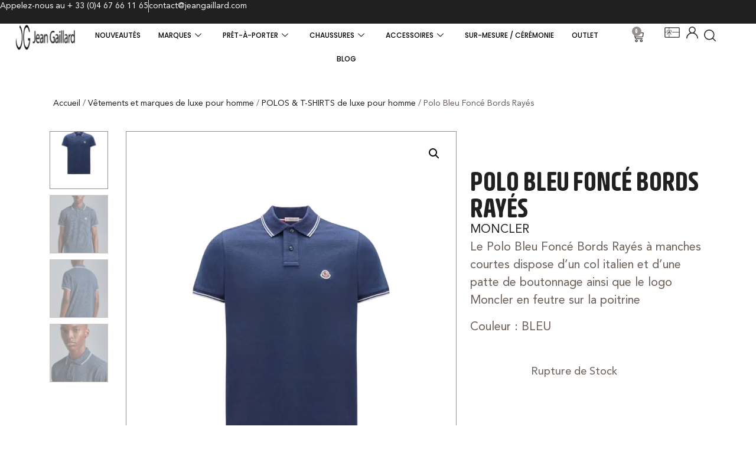

--- FILE ---
content_type: text/html; charset=UTF-8
request_url: https://store.jeangaillard.com/produit/polo-bleu-fonce-bords-rayes/
body_size: 59743
content:
<!doctype html>
<html lang="fr-FR">
<head>
	<meta charset="UTF-8">
	<meta name="viewport" content="width=device-width, initial-scale=1">
	<link rel="profile" href="https://gmpg.org/xfn/11">
	<meta name='robots' content='index, follow, max-image-preview:large, max-snippet:-1, max-video-preview:-1' />

<!-- Google Tag Manager for WordPress by gtm4wp.com -->
<script data-cfasync="false" data-pagespeed-no-defer>
	var gtm4wp_datalayer_name = "dataLayer";
	var dataLayer = dataLayer || [];
	const gtm4wp_use_sku_instead = 0;
	const gtm4wp_currency = 'EUR';
	const gtm4wp_product_per_impression = 10;
	const gtm4wp_clear_ecommerce = false;
	const gtm4wp_datalayer_max_timeout = 2000;
</script>
<!-- End Google Tag Manager for WordPress by gtm4wp.com --><script>window._wca = window._wca || [];</script>

	<!-- This site is optimized with the Yoast SEO Premium plugin v26.7 (Yoast SEO v26.7) - https://yoast.com/wordpress/plugins/seo/ -->
	<title>Polo Bleu Foncé Bords Rayés - Boutique Jean Gaillard</title>
	<meta name="description" content="Le Polo Bleu Foncé Bords Rayés à manches courtes dispose d&#039;un col italien et d&#039;une patte de boutonnage ainsi que le logo Moncler en feutre sur la poitrine" />
	<link rel="canonical" href="https://store.jeangaillard.com/produit/polo-bleu-fonce-bords-rayes/" />
	<meta property="og:locale" content="fr_FR" />
	<meta property="og:type" content="product" />
	<meta property="og:title" content="Polo Bleu Foncé Bords Rayés" />
	<meta property="og:description" content="Le Polo Bleu Foncé Bords Rayés à manches courtes dispose d&#039;un col italien et d&#039;une patte de boutonnage ainsi que le logo Moncler en feutre sur la poitrine" />
	<meta property="og:url" content="https://store.jeangaillard.com/produit/polo-bleu-fonce-bords-rayes/" />
	<meta property="og:site_name" content="Boutique Jean Gaillard" />
	<meta property="article:publisher" content="https://m.facebook.com/profile.php?id=100063786453748" />
	<meta property="article:modified_time" content="2026-01-19T00:18:06+00:00" />
	<meta property="og:image" content="https://store.jeangaillard.com/wp-content/uploads/2023/03/I10918A0000684556795.png" />
	<meta property="og:image:width" content="1707" />
	<meta property="og:image:height" content="2560" />
	<meta property="og:image:type" content="image/png" /><meta property="og:image" content="https://store.jeangaillard.com/wp-content/uploads/2023/03/I10918A0000684556795-2-683x1024.png" />
	<meta property="og:image:width" content="683" />
	<meta property="og:image:height" content="1024" />
	<meta property="og:image:type" content="image/png" /><meta property="og:image" content="https://store.jeangaillard.com/wp-content/uploads/2023/03/I10918A0000684556795-3-683x1024.png" />
	<meta property="og:image:width" content="683" />
	<meta property="og:image:height" content="1024" />
	<meta property="og:image:type" content="image/png" /><meta property="og:image" content="https://store.jeangaillard.com/wp-content/uploads/2023/03/I10918A0000684556795-4-683x1024.png" />
	<meta property="og:image:width" content="683" />
	<meta property="og:image:height" content="1024" />
	<meta property="og:image:type" content="image/png" />
	<meta name="twitter:card" content="summary_large_image" />
	<meta property="product:brand" content="MONCLER" />
	<meta property="og:availability" content="out of stock" />
	<meta property="product:availability" content="out of stock" />
	<meta property="product:condition" content="new" />
	<!-- / Yoast SEO Premium plugin. -->


<link rel='dns-prefetch' href='//stats.wp.com' />
<link rel='dns-prefetch' href='//capi-automation.s3.us-east-2.amazonaws.com' />
<link rel='dns-prefetch' href='//www.googletagmanager.com' />
<link rel='dns-prefetch' href='//ajax.googleapis.com' />
<link rel="alternate" type="application/rss+xml" title="Boutique Jean Gaillard &raquo; Flux" href="https://store.jeangaillard.com/feed/" />
<link rel="alternate" type="application/rss+xml" title="Boutique Jean Gaillard &raquo; Flux des commentaires" href="https://store.jeangaillard.com/comments/feed/" />

<!-- This site is optimized with the Schema Premium ver.1.2.7.3 - https://schema.press -->
<script type="application/ld+json" class="schema-premium">{"@context":"https:\/\/schema.org","@type":"BreadcrumbList","@id":"https:\/\/store.jeangaillard.com\/produit\/polo-bleu-fonce-bords-rayes\/#breadcrumb","url":"https:\/\/store.jeangaillard.com\/produit\/polo-bleu-fonce-bords-rayes\/","name":"Breadcrumb","itemListElement":[{"@type":"ListItem","position":1,"item":{"@type":"WebPage","@id":"https:\/\/store.jeangaillard.com#webpage","url":"https:\/\/store.jeangaillard.com","name":"Blog"}},{"@type":"ListItem","position":2,"item":{"@type":"WebPage","@id":"https:\/\/store.jeangaillard.com\/boutique-jean-gaillard\/#webpage","url":"https:\/\/store.jeangaillard.com\/boutique-jean-gaillard\/","name":"Produits"}},{"@type":"ListItem","position":3,"item":{"@type":"WebPage","@id":"https:\/\/store.jeangaillard.com\/produit\/polo-bleu-fonce-bords-rayes\/#webpage","url":"https:\/\/store.jeangaillard.com\/produit\/polo-bleu-fonce-bords-rayes\/","name":"Polo Bleu Foncé Bords Rayés","image":"https:\/\/store.jeangaillard.com\/wp-content\/uploads\/2023\/03\/I10918A0000684556795.png"}}]}</script><script type="application/ld+json" class="schema-premium">[{"@context":"https:\/\/schema.org","@type":"Product","image":["https:\/\/store.jeangaillard.com\/wp-content\/uploads\/2023\/03\/I10918A0000684556795-2.png","https:\/\/store.jeangaillard.com\/wp-content\/uploads\/2023\/03\/I10918A0000684556795-3.png","https:\/\/store.jeangaillard.com\/wp-content\/uploads\/2023\/03\/I10918A0000684556795-4.png"],"name":"Polo Bleu Foncé Bords Rayés","url":"https:\/\/store.jeangaillard.com\/produit\/polo-bleu-fonce-bords-rayes\/","mainEntityOfPage":{"@type":"WebPage","@id":"https:\/\/store.jeangaillard.com\/produit\/polo-bleu-fonce-bords-rayes\/#webpage"},"description":"Le Polo Bleu Foncé Bords Rayés à manches courtes dispose d'un col italien et d'une patte de boutonnage ainsi que le logo Moncler en feutre sur la poitrine","sku":25454,"gtin8":"00025454","offers":{"@type":"Offer","url":"https:\/\/store.jeangaillard.com\/produit\/polo-bleu-fonce-bords-rayes\/","priceCurrency":"","price":"","priceValidUntil":"","availability":"","itemCondition":"","seller":{"@type":"Organization","name":"Boutique Jean Gaillard"}},"@id":"https:\/\/store.jeangaillard.com\/produit\/polo-bleu-fonce-bords-rayes#product"}]</script><!-- Schema Premium Plugin -->

<link rel="alternate" title="oEmbed (JSON)" type="application/json+oembed" href="https://store.jeangaillard.com/wp-json/oembed/1.0/embed?url=https%3A%2F%2Fstore.jeangaillard.com%2Fproduit%2Fpolo-bleu-fonce-bords-rayes%2F" />
<link rel="alternate" title="oEmbed (XML)" type="text/xml+oembed" href="https://store.jeangaillard.com/wp-json/oembed/1.0/embed?url=https%3A%2F%2Fstore.jeangaillard.com%2Fproduit%2Fpolo-bleu-fonce-bords-rayes%2F&#038;format=xml" />
<style id='wp-img-auto-sizes-contain-inline-css'>
img:is([sizes=auto i],[sizes^="auto," i]){contain-intrinsic-size:3000px 1500px}
/*# sourceURL=wp-img-auto-sizes-contain-inline-css */
</style>
<style id='wp-emoji-styles-inline-css'>

	img.wp-smiley, img.emoji {
		display: inline !important;
		border: none !important;
		box-shadow: none !important;
		height: 1em !important;
		width: 1em !important;
		margin: 0 0.07em !important;
		vertical-align: -0.1em !important;
		background: none !important;
		padding: 0 !important;
	}
/*# sourceURL=wp-emoji-styles-inline-css */
</style>
<link rel='stylesheet' id='wp-block-library-css' href='https://store.jeangaillard.com/wp-includes/css/dist/block-library/style.min.css?ver=6.9' media='all' />
<style id='fpf-template-selector-style-inline-css'>
.wp-block-fpf-template-selector{max-width:100%!important;width:100%}.wp-block-fpf-template-selector .form-row .input-text,.wp-block-fpf-template-selector .form-row select{background-color:#fff;border:1px solid rgba(32,7,7,.8);border-radius:4px;box-sizing:border-box;color:#000;display:block;font-family:inherit;font-size:.875rem;font-weight:400;height:auto;letter-spacing:normal;line-height:normal;margin:0;padding:.9rem 1.1rem;width:100%}.wp-block-fpf-template-selector .form-row label{display:block;line-height:2;margin-bottom:.7em}.wp-block-fpf-template-selector .form-row select{-webkit-appearance:none;-moz-appearance:none;appearance:none;background-image:url([data-uri]);background-position:calc(100% - 1.1rem) 50%;background-repeat:no-repeat;background-size:16px;cursor:pointer;padding-right:3em}

/*# sourceURL=https://store.jeangaillard.com/wp-content/plugins/flexible-product-fields/build/fpf-template-selector/style-index.css */
</style>
<link rel='stylesheet' id='mediaelement-css' href='https://store.jeangaillard.com/wp-includes/js/mediaelement/mediaelementplayer-legacy.min.css?ver=4.2.17' media='all' />
<link rel='stylesheet' id='wp-mediaelement-css' href='https://store.jeangaillard.com/wp-includes/js/mediaelement/wp-mediaelement.min.css?ver=6.9' media='all' />
<style id='jetpack-sharing-buttons-style-inline-css'>
.jetpack-sharing-buttons__services-list{display:flex;flex-direction:row;flex-wrap:wrap;gap:0;list-style-type:none;margin:5px;padding:0}.jetpack-sharing-buttons__services-list.has-small-icon-size{font-size:12px}.jetpack-sharing-buttons__services-list.has-normal-icon-size{font-size:16px}.jetpack-sharing-buttons__services-list.has-large-icon-size{font-size:24px}.jetpack-sharing-buttons__services-list.has-huge-icon-size{font-size:36px}@media print{.jetpack-sharing-buttons__services-list{display:none!important}}.editor-styles-wrapper .wp-block-jetpack-sharing-buttons{gap:0;padding-inline-start:0}ul.jetpack-sharing-buttons__services-list.has-background{padding:1.25em 2.375em}
/*# sourceURL=https://store.jeangaillard.com/wp-content/plugins/jetpack/_inc/blocks/sharing-buttons/view.css */
</style>
<link rel='stylesheet' id='yith-wcpsc-frontend-css' href='https://store.jeangaillard.com/wp-content/plugins/yith-product-size-charts-for-woocommerce-premium/assets/css/frontend.css?ver=1.50.0' media='all' />
<style id='yith-wcpsc-frontend-inline-css'>
.yith-wcpsc-overlay{
                background: #000000;
                opacity: 0.8;
            }.yith-wcpsc-product-size-chart-button{
                background: #ffffff;
                border: none;
                border-radius: 3px;
                color: #ab8b65;
                display: inline-block;
                padding: 4px 20px 4px 20px;
                text-decoration: none;
                margin: 5px 3px;
                cursor: pointer;
                box-shadow: 0px 2px 7px -2px #dddddd;
            }
            .yith-wcpsc-product-size-chart-button:hover{
                 background: #ffffff;
            }
            .yith-wcpsc-product-table-default td, .yith-wcpsc-product-table-default th {
                        border     : 1px solid #e0e0e0 !important;
                    }
                    .yith-wcpsc-product-table-default tr > td:first-child, .yith-wcpsc-product-table-default th {
                        background  : #f9f9f9 !important;
                    }.yith-wcpsc-product-size-charts-popup-elegant span.yith-wcpsc-product-size-charts-popup-close{
                                color: #6d6d6d !important;
                                background: #d3d3d3 !important;
                            }
/*# sourceURL=yith-wcpsc-frontend-inline-css */
</style>
<link rel='stylesheet' id='pwgc-wc-blocks-style-css' href='https://store.jeangaillard.com/wp-content/plugins/pw-woocommerce-gift-cards/assets/css/blocks.css?ver=2.29' media='all' />
<style id='global-styles-inline-css'>
:root{--wp--preset--aspect-ratio--square: 1;--wp--preset--aspect-ratio--4-3: 4/3;--wp--preset--aspect-ratio--3-4: 3/4;--wp--preset--aspect-ratio--3-2: 3/2;--wp--preset--aspect-ratio--2-3: 2/3;--wp--preset--aspect-ratio--16-9: 16/9;--wp--preset--aspect-ratio--9-16: 9/16;--wp--preset--color--black: #000000;--wp--preset--color--cyan-bluish-gray: #abb8c3;--wp--preset--color--white: #ffffff;--wp--preset--color--pale-pink: #f78da7;--wp--preset--color--vivid-red: #cf2e2e;--wp--preset--color--luminous-vivid-orange: #ff6900;--wp--preset--color--luminous-vivid-amber: #fcb900;--wp--preset--color--light-green-cyan: #7bdcb5;--wp--preset--color--vivid-green-cyan: #00d084;--wp--preset--color--pale-cyan-blue: #8ed1fc;--wp--preset--color--vivid-cyan-blue: #0693e3;--wp--preset--color--vivid-purple: #9b51e0;--wp--preset--gradient--vivid-cyan-blue-to-vivid-purple: linear-gradient(135deg,rgb(6,147,227) 0%,rgb(155,81,224) 100%);--wp--preset--gradient--light-green-cyan-to-vivid-green-cyan: linear-gradient(135deg,rgb(122,220,180) 0%,rgb(0,208,130) 100%);--wp--preset--gradient--luminous-vivid-amber-to-luminous-vivid-orange: linear-gradient(135deg,rgb(252,185,0) 0%,rgb(255,105,0) 100%);--wp--preset--gradient--luminous-vivid-orange-to-vivid-red: linear-gradient(135deg,rgb(255,105,0) 0%,rgb(207,46,46) 100%);--wp--preset--gradient--very-light-gray-to-cyan-bluish-gray: linear-gradient(135deg,rgb(238,238,238) 0%,rgb(169,184,195) 100%);--wp--preset--gradient--cool-to-warm-spectrum: linear-gradient(135deg,rgb(74,234,220) 0%,rgb(151,120,209) 20%,rgb(207,42,186) 40%,rgb(238,44,130) 60%,rgb(251,105,98) 80%,rgb(254,248,76) 100%);--wp--preset--gradient--blush-light-purple: linear-gradient(135deg,rgb(255,206,236) 0%,rgb(152,150,240) 100%);--wp--preset--gradient--blush-bordeaux: linear-gradient(135deg,rgb(254,205,165) 0%,rgb(254,45,45) 50%,rgb(107,0,62) 100%);--wp--preset--gradient--luminous-dusk: linear-gradient(135deg,rgb(255,203,112) 0%,rgb(199,81,192) 50%,rgb(65,88,208) 100%);--wp--preset--gradient--pale-ocean: linear-gradient(135deg,rgb(255,245,203) 0%,rgb(182,227,212) 50%,rgb(51,167,181) 100%);--wp--preset--gradient--electric-grass: linear-gradient(135deg,rgb(202,248,128) 0%,rgb(113,206,126) 100%);--wp--preset--gradient--midnight: linear-gradient(135deg,rgb(2,3,129) 0%,rgb(40,116,252) 100%);--wp--preset--font-size--small: 13px;--wp--preset--font-size--medium: 20px;--wp--preset--font-size--large: 36px;--wp--preset--font-size--x-large: 42px;--wp--preset--spacing--20: 0.44rem;--wp--preset--spacing--30: 0.67rem;--wp--preset--spacing--40: 1rem;--wp--preset--spacing--50: 1.5rem;--wp--preset--spacing--60: 2.25rem;--wp--preset--spacing--70: 3.38rem;--wp--preset--spacing--80: 5.06rem;--wp--preset--shadow--natural: 6px 6px 9px rgba(0, 0, 0, 0.2);--wp--preset--shadow--deep: 12px 12px 50px rgba(0, 0, 0, 0.4);--wp--preset--shadow--sharp: 6px 6px 0px rgba(0, 0, 0, 0.2);--wp--preset--shadow--outlined: 6px 6px 0px -3px rgb(255, 255, 255), 6px 6px rgb(0, 0, 0);--wp--preset--shadow--crisp: 6px 6px 0px rgb(0, 0, 0);}:root { --wp--style--global--content-size: 800px;--wp--style--global--wide-size: 1200px; }:where(body) { margin: 0; }.wp-site-blocks > .alignleft { float: left; margin-right: 2em; }.wp-site-blocks > .alignright { float: right; margin-left: 2em; }.wp-site-blocks > .aligncenter { justify-content: center; margin-left: auto; margin-right: auto; }:where(.wp-site-blocks) > * { margin-block-start: 24px; margin-block-end: 0; }:where(.wp-site-blocks) > :first-child { margin-block-start: 0; }:where(.wp-site-blocks) > :last-child { margin-block-end: 0; }:root { --wp--style--block-gap: 24px; }:root :where(.is-layout-flow) > :first-child{margin-block-start: 0;}:root :where(.is-layout-flow) > :last-child{margin-block-end: 0;}:root :where(.is-layout-flow) > *{margin-block-start: 24px;margin-block-end: 0;}:root :where(.is-layout-constrained) > :first-child{margin-block-start: 0;}:root :where(.is-layout-constrained) > :last-child{margin-block-end: 0;}:root :where(.is-layout-constrained) > *{margin-block-start: 24px;margin-block-end: 0;}:root :where(.is-layout-flex){gap: 24px;}:root :where(.is-layout-grid){gap: 24px;}.is-layout-flow > .alignleft{float: left;margin-inline-start: 0;margin-inline-end: 2em;}.is-layout-flow > .alignright{float: right;margin-inline-start: 2em;margin-inline-end: 0;}.is-layout-flow > .aligncenter{margin-left: auto !important;margin-right: auto !important;}.is-layout-constrained > .alignleft{float: left;margin-inline-start: 0;margin-inline-end: 2em;}.is-layout-constrained > .alignright{float: right;margin-inline-start: 2em;margin-inline-end: 0;}.is-layout-constrained > .aligncenter{margin-left: auto !important;margin-right: auto !important;}.is-layout-constrained > :where(:not(.alignleft):not(.alignright):not(.alignfull)){max-width: var(--wp--style--global--content-size);margin-left: auto !important;margin-right: auto !important;}.is-layout-constrained > .alignwide{max-width: var(--wp--style--global--wide-size);}body .is-layout-flex{display: flex;}.is-layout-flex{flex-wrap: wrap;align-items: center;}.is-layout-flex > :is(*, div){margin: 0;}body .is-layout-grid{display: grid;}.is-layout-grid > :is(*, div){margin: 0;}body{padding-top: 0px;padding-right: 0px;padding-bottom: 0px;padding-left: 0px;}a:where(:not(.wp-element-button)){text-decoration: underline;}:root :where(.wp-element-button, .wp-block-button__link){background-color: #32373c;border-width: 0;color: #fff;font-family: inherit;font-size: inherit;font-style: inherit;font-weight: inherit;letter-spacing: inherit;line-height: inherit;padding-top: calc(0.667em + 2px);padding-right: calc(1.333em + 2px);padding-bottom: calc(0.667em + 2px);padding-left: calc(1.333em + 2px);text-decoration: none;text-transform: inherit;}.has-black-color{color: var(--wp--preset--color--black) !important;}.has-cyan-bluish-gray-color{color: var(--wp--preset--color--cyan-bluish-gray) !important;}.has-white-color{color: var(--wp--preset--color--white) !important;}.has-pale-pink-color{color: var(--wp--preset--color--pale-pink) !important;}.has-vivid-red-color{color: var(--wp--preset--color--vivid-red) !important;}.has-luminous-vivid-orange-color{color: var(--wp--preset--color--luminous-vivid-orange) !important;}.has-luminous-vivid-amber-color{color: var(--wp--preset--color--luminous-vivid-amber) !important;}.has-light-green-cyan-color{color: var(--wp--preset--color--light-green-cyan) !important;}.has-vivid-green-cyan-color{color: var(--wp--preset--color--vivid-green-cyan) !important;}.has-pale-cyan-blue-color{color: var(--wp--preset--color--pale-cyan-blue) !important;}.has-vivid-cyan-blue-color{color: var(--wp--preset--color--vivid-cyan-blue) !important;}.has-vivid-purple-color{color: var(--wp--preset--color--vivid-purple) !important;}.has-black-background-color{background-color: var(--wp--preset--color--black) !important;}.has-cyan-bluish-gray-background-color{background-color: var(--wp--preset--color--cyan-bluish-gray) !important;}.has-white-background-color{background-color: var(--wp--preset--color--white) !important;}.has-pale-pink-background-color{background-color: var(--wp--preset--color--pale-pink) !important;}.has-vivid-red-background-color{background-color: var(--wp--preset--color--vivid-red) !important;}.has-luminous-vivid-orange-background-color{background-color: var(--wp--preset--color--luminous-vivid-orange) !important;}.has-luminous-vivid-amber-background-color{background-color: var(--wp--preset--color--luminous-vivid-amber) !important;}.has-light-green-cyan-background-color{background-color: var(--wp--preset--color--light-green-cyan) !important;}.has-vivid-green-cyan-background-color{background-color: var(--wp--preset--color--vivid-green-cyan) !important;}.has-pale-cyan-blue-background-color{background-color: var(--wp--preset--color--pale-cyan-blue) !important;}.has-vivid-cyan-blue-background-color{background-color: var(--wp--preset--color--vivid-cyan-blue) !important;}.has-vivid-purple-background-color{background-color: var(--wp--preset--color--vivid-purple) !important;}.has-black-border-color{border-color: var(--wp--preset--color--black) !important;}.has-cyan-bluish-gray-border-color{border-color: var(--wp--preset--color--cyan-bluish-gray) !important;}.has-white-border-color{border-color: var(--wp--preset--color--white) !important;}.has-pale-pink-border-color{border-color: var(--wp--preset--color--pale-pink) !important;}.has-vivid-red-border-color{border-color: var(--wp--preset--color--vivid-red) !important;}.has-luminous-vivid-orange-border-color{border-color: var(--wp--preset--color--luminous-vivid-orange) !important;}.has-luminous-vivid-amber-border-color{border-color: var(--wp--preset--color--luminous-vivid-amber) !important;}.has-light-green-cyan-border-color{border-color: var(--wp--preset--color--light-green-cyan) !important;}.has-vivid-green-cyan-border-color{border-color: var(--wp--preset--color--vivid-green-cyan) !important;}.has-pale-cyan-blue-border-color{border-color: var(--wp--preset--color--pale-cyan-blue) !important;}.has-vivid-cyan-blue-border-color{border-color: var(--wp--preset--color--vivid-cyan-blue) !important;}.has-vivid-purple-border-color{border-color: var(--wp--preset--color--vivid-purple) !important;}.has-vivid-cyan-blue-to-vivid-purple-gradient-background{background: var(--wp--preset--gradient--vivid-cyan-blue-to-vivid-purple) !important;}.has-light-green-cyan-to-vivid-green-cyan-gradient-background{background: var(--wp--preset--gradient--light-green-cyan-to-vivid-green-cyan) !important;}.has-luminous-vivid-amber-to-luminous-vivid-orange-gradient-background{background: var(--wp--preset--gradient--luminous-vivid-amber-to-luminous-vivid-orange) !important;}.has-luminous-vivid-orange-to-vivid-red-gradient-background{background: var(--wp--preset--gradient--luminous-vivid-orange-to-vivid-red) !important;}.has-very-light-gray-to-cyan-bluish-gray-gradient-background{background: var(--wp--preset--gradient--very-light-gray-to-cyan-bluish-gray) !important;}.has-cool-to-warm-spectrum-gradient-background{background: var(--wp--preset--gradient--cool-to-warm-spectrum) !important;}.has-blush-light-purple-gradient-background{background: var(--wp--preset--gradient--blush-light-purple) !important;}.has-blush-bordeaux-gradient-background{background: var(--wp--preset--gradient--blush-bordeaux) !important;}.has-luminous-dusk-gradient-background{background: var(--wp--preset--gradient--luminous-dusk) !important;}.has-pale-ocean-gradient-background{background: var(--wp--preset--gradient--pale-ocean) !important;}.has-electric-grass-gradient-background{background: var(--wp--preset--gradient--electric-grass) !important;}.has-midnight-gradient-background{background: var(--wp--preset--gradient--midnight) !important;}.has-small-font-size{font-size: var(--wp--preset--font-size--small) !important;}.has-medium-font-size{font-size: var(--wp--preset--font-size--medium) !important;}.has-large-font-size{font-size: var(--wp--preset--font-size--large) !important;}.has-x-large-font-size{font-size: var(--wp--preset--font-size--x-large) !important;}
:root :where(.wp-block-pullquote){font-size: 1.5em;line-height: 1.6;}
/*# sourceURL=global-styles-inline-css */
</style>
<link rel='stylesheet' id='woof-css' href='https://store.jeangaillard.com/wp-content/plugins/woocommerce-products-filter/css/front.css?ver=2.2.5.3' media='all' />
<link rel='stylesheet' id='chosen-drop-down-css' href='https://store.jeangaillard.com/wp-content/plugins/woocommerce-products-filter/js/chosen/chosen.min.css?ver=2.2.5.3' media='all' />
<link rel='stylesheet' id='photoswipe-css' href='https://store.jeangaillard.com/wp-content/plugins/woocommerce/assets/css/photoswipe/photoswipe.min.css?ver=10.4.3' media='all' />
<link rel='stylesheet' id='photoswipe-default-skin-css' href='https://store.jeangaillard.com/wp-content/plugins/woocommerce/assets/css/photoswipe/default-skin/default-skin.min.css?ver=10.4.3' media='all' />
<link rel='stylesheet' id='woocommerce-layout-css' href='https://store.jeangaillard.com/wp-content/plugins/woocommerce/assets/css/woocommerce-layout.css?ver=10.4.3' media='all' />
<style id='woocommerce-layout-inline-css'>

	.infinite-scroll .woocommerce-pagination {
		display: none;
	}
/*# sourceURL=woocommerce-layout-inline-css */
</style>
<link rel='stylesheet' id='woocommerce-smallscreen-css' href='https://store.jeangaillard.com/wp-content/plugins/woocommerce/assets/css/woocommerce-smallscreen.css?ver=10.4.3' media='only screen and (max-width: 768px)' />
<link rel='stylesheet' id='woocommerce-general-css' href='https://store.jeangaillard.com/wp-content/plugins/woocommerce/assets/css/woocommerce.css?ver=10.4.3' media='all' />
<style id='woocommerce-inline-inline-css'>
.woocommerce form .form-row .required { visibility: visible; }
/*# sourceURL=woocommerce-inline-inline-css */
</style>
<link rel='stylesheet' id='fpf_front-css' href='https://store.jeangaillard.com/wp-content/plugins/flexible-product-fields/assets/css/front.min.css?ver=2.12.0.70' media='all' />
<link rel='stylesheet' id='fpf_new_front-css' href='https://store.jeangaillard.com/wp-content/plugins/flexible-product-fields/assets/css/new-front.css?ver=2.12.0.70' media='all' />
<link rel='stylesheet' id='dashicons-css' href='https://store.jeangaillard.com/wp-includes/css/dashicons.min.css?ver=6.9' media='all' />
<style id='dashicons-inline-css'>
[data-font="Dashicons"]:before {font-family: 'Dashicons' !important;content: attr(data-icon) !important;speak: none !important;font-weight: normal !important;font-variant: normal !important;text-transform: none !important;line-height: 1 !important;font-style: normal !important;-webkit-font-smoothing: antialiased !important;-moz-osx-font-smoothing: grayscale !important;}
/*# sourceURL=dashicons-inline-css */
</style>
<link rel='stylesheet' id='thickbox-css' href='https://store.jeangaillard.com/wp-includes/js/thickbox/thickbox.css?ver=6.9' media='all' />
<link rel='stylesheet' id='swatchly-frontend-css' href='https://store.jeangaillard.com/wp-content/plugins/swatchly/assets/css/frontend.css?ver=1.4.9' media='all' />
<link rel='stylesheet' id='jquery-ui-style-css-css' href='//ajax.googleapis.com/ajax/libs/jqueryui/1.11.3/themes/smoothness/jquery-ui.css?ver=1.11.3' media='all' />
<link rel='stylesheet' id='brands-styles-css' href='https://store.jeangaillard.com/wp-content/plugins/woocommerce/assets/css/brands.css?ver=10.4.3' media='all' />
<link rel='stylesheet' id='hello-elementor-css' href='https://store.jeangaillard.com/wp-content/themes/hello-elementor/assets/css/reset.css?ver=3.4.5' media='all' />
<link rel='stylesheet' id='hello-elementor-theme-style-css' href='https://store.jeangaillard.com/wp-content/themes/hello-elementor/assets/css/theme.css?ver=3.4.5' media='all' />
<link rel='stylesheet' id='hello-elementor-header-footer-css' href='https://store.jeangaillard.com/wp-content/themes/hello-elementor/assets/css/header-footer.css?ver=3.4.5' media='all' />
<link rel='stylesheet' id='elementor-frontend-css' href='https://store.jeangaillard.com/wp-content/uploads/elementor/css/custom-frontend.min.css?ver=1768567331' media='all' />
<link rel='stylesheet' id='elementor-post-9513-css' href='https://store.jeangaillard.com/wp-content/uploads/elementor/css/post-9513.css?ver=1768567331' media='all' />
<link rel='stylesheet' id='widget-icon-list-css' href='https://store.jeangaillard.com/wp-content/uploads/elementor/css/custom-widget-icon-list.min.css?ver=1768567331' media='all' />
<link rel='stylesheet' id='widget-image-css' href='https://store.jeangaillard.com/wp-content/plugins/elementor/assets/css/widget-image.min.css?ver=3.34.1' media='all' />
<link rel='stylesheet' id='widget-woocommerce-menu-cart-css' href='https://store.jeangaillard.com/wp-content/uploads/elementor/css/custom-pro-widget-woocommerce-menu-cart.min.css?ver=1768567331' media='all' />
<link rel='stylesheet' id='e-sticky-css' href='https://store.jeangaillard.com/wp-content/plugins/elementor-pro/assets/css/modules/sticky.min.css?ver=3.34.0' media='all' />
<link rel='stylesheet' id='widget-nav-menu-css' href='https://store.jeangaillard.com/wp-content/uploads/elementor/css/custom-pro-widget-nav-menu.min.css?ver=1768567331' media='all' />
<link rel='stylesheet' id='widget-heading-css' href='https://store.jeangaillard.com/wp-content/plugins/elementor/assets/css/widget-heading.min.css?ver=3.34.1' media='all' />
<link rel='stylesheet' id='widget-icon-box-css' href='https://store.jeangaillard.com/wp-content/uploads/elementor/css/custom-widget-icon-box.min.css?ver=1768567331' media='all' />
<link rel='stylesheet' id='widget-social-icons-css' href='https://store.jeangaillard.com/wp-content/plugins/elementor/assets/css/widget-social-icons.min.css?ver=3.34.1' media='all' />
<link rel='stylesheet' id='e-apple-webkit-css' href='https://store.jeangaillard.com/wp-content/uploads/elementor/css/custom-apple-webkit.min.css?ver=1768567331' media='all' />
<link rel='stylesheet' id='widget-woocommerce-product-images-css' href='https://store.jeangaillard.com/wp-content/plugins/elementor-pro/assets/css/widget-woocommerce-product-images.min.css?ver=3.34.0' media='all' />
<link rel='stylesheet' id='widget-post-info-css' href='https://store.jeangaillard.com/wp-content/plugins/elementor-pro/assets/css/widget-post-info.min.css?ver=3.34.0' media='all' />
<link rel='stylesheet' id='elementor-icons-shared-0-css' href='https://store.jeangaillard.com/wp-content/plugins/elementor/assets/lib/font-awesome/css/fontawesome.min.css?ver=5.15.3' media='all' />
<link rel='stylesheet' id='elementor-icons-fa-regular-css' href='https://store.jeangaillard.com/wp-content/plugins/elementor/assets/lib/font-awesome/css/regular.min.css?ver=5.15.3' media='all' />
<link rel='stylesheet' id='elementor-icons-fa-solid-css' href='https://store.jeangaillard.com/wp-content/plugins/elementor/assets/lib/font-awesome/css/solid.min.css?ver=5.15.3' media='all' />
<link rel='stylesheet' id='widget-woocommerce-product-price-css' href='https://store.jeangaillard.com/wp-content/plugins/elementor-pro/assets/css/widget-woocommerce-product-price.min.css?ver=3.34.0' media='all' />
<link rel='stylesheet' id='widget-woocommerce-product-add-to-cart-css' href='https://store.jeangaillard.com/wp-content/uploads/elementor/css/custom-pro-widget-woocommerce-product-add-to-cart.min.css?ver=1768567331' media='all' />
<link rel='stylesheet' id='widget-woocommerce-product-data-tabs-css' href='https://store.jeangaillard.com/wp-content/plugins/elementor-pro/assets/css/widget-woocommerce-product-data-tabs.min.css?ver=3.34.0' media='all' />
<link rel='stylesheet' id='widget-woocommerce-products-css' href='https://store.jeangaillard.com/wp-content/plugins/elementor-pro/assets/css/widget-woocommerce-products.min.css?ver=3.34.0' media='all' />
<link rel='stylesheet' id='elementor-icons-css' href='https://store.jeangaillard.com/wp-content/plugins/elementor/assets/lib/eicons/css/elementor-icons.min.css?ver=5.45.0' media='all' />
<link rel='stylesheet' id='elementor-post-18045-css' href='https://store.jeangaillard.com/wp-content/uploads/elementor/css/post-18045.css?ver=1768567339' media='all' />
<link rel='stylesheet' id='elementor-post-18079-css' href='https://store.jeangaillard.com/wp-content/uploads/elementor/css/post-18079.css?ver=1768567331' media='all' />
<link rel='stylesheet' id='elementor-post-18063-css' href='https://store.jeangaillard.com/wp-content/uploads/elementor/css/post-18063.css?ver=1768567374' media='all' />
<link rel='stylesheet' id='hello-elementor-child-style-css' href='https://store.jeangaillard.com/wp-content/themes/jeangaillard/style.css?ver=1.0.0' media='all' />
<link rel='stylesheet' id='ekit-widget-styles-css' href='https://store.jeangaillard.com/wp-content/plugins/elementskit-lite/widgets/init/assets/css/widget-styles.css?ver=3.7.8' media='all' />
<link rel='stylesheet' id='ekit-responsive-css' href='https://store.jeangaillard.com/wp-content/plugins/elementskit-lite/widgets/init/assets/css/responsive.css?ver=3.7.8' media='all' />
<link rel='stylesheet' id='elementor-gf-local-roboto-css' href='https://store.jeangaillard.com/wp-content/uploads/elementor/google-fonts/css/roboto.css?ver=1746541330' media='all' />
<link rel='stylesheet' id='elementor-gf-local-robotoslab-css' href='https://store.jeangaillard.com/wp-content/uploads/elementor/google-fonts/css/robotoslab.css?ver=1746541332' media='all' />
<link rel='stylesheet' id='elementor-gf-local-poppins-css' href='https://store.jeangaillard.com/wp-content/uploads/elementor/google-fonts/css/poppins.css?ver=1746541335' media='all' />
<link rel='stylesheet' id='elementor-gf-local-oswald-css' href='https://store.jeangaillard.com/wp-content/uploads/elementor/google-fonts/css/oswald.css?ver=1746541336' media='all' />
<link rel='stylesheet' id='elementor-icons-fa-brands-css' href='https://store.jeangaillard.com/wp-content/plugins/elementor/assets/lib/font-awesome/css/brands.min.css?ver=5.15.3' media='all' />
<script src="https://store.jeangaillard.com/wp-includes/js/jquery/jquery.min.js?ver=3.7.1" id="jquery-core-js"></script>
<script src="https://store.jeangaillard.com/wp-includes/js/jquery/jquery-migrate.min.js?ver=3.4.1" id="jquery-migrate-js"></script>
<script src="https://store.jeangaillard.com/wp-content/plugins/woocommerce/assets/js/jquery-blockui/jquery.blockUI.min.js?ver=2.7.0-wc.10.4.3" id="wc-jquery-blockui-js" defer data-wp-strategy="defer"></script>
<script id="wc-add-to-cart-js-extra">
var wc_add_to_cart_params = {"ajax_url":"/wp-admin/admin-ajax.php","wc_ajax_url":"/?wc-ajax=%%endpoint%%","i18n_view_cart":"Voir le panier","cart_url":"https://store.jeangaillard.com/panier/","is_cart":"","cart_redirect_after_add":"no"};
//# sourceURL=wc-add-to-cart-js-extra
</script>
<script src="https://store.jeangaillard.com/wp-content/plugins/woocommerce/assets/js/frontend/add-to-cart.min.js?ver=10.4.3" id="wc-add-to-cart-js" defer data-wp-strategy="defer"></script>
<script src="https://store.jeangaillard.com/wp-content/plugins/woocommerce/assets/js/zoom/jquery.zoom.min.js?ver=1.7.21-wc.10.4.3" id="wc-zoom-js" defer data-wp-strategy="defer"></script>
<script src="https://store.jeangaillard.com/wp-content/plugins/woocommerce/assets/js/flexslider/jquery.flexslider.min.js?ver=2.7.2-wc.10.4.3" id="wc-flexslider-js" defer data-wp-strategy="defer"></script>
<script src="https://store.jeangaillard.com/wp-content/plugins/woocommerce/assets/js/photoswipe/photoswipe.min.js?ver=4.1.1-wc.10.4.3" id="wc-photoswipe-js" defer data-wp-strategy="defer"></script>
<script src="https://store.jeangaillard.com/wp-content/plugins/woocommerce/assets/js/photoswipe/photoswipe-ui-default.min.js?ver=4.1.1-wc.10.4.3" id="wc-photoswipe-ui-default-js" defer data-wp-strategy="defer"></script>
<script id="wc-single-product-js-extra">
var wc_single_product_params = {"i18n_required_rating_text":"Veuillez s\u00e9lectionner une note","i18n_rating_options":["1\u00a0\u00e9toile sur 5","2\u00a0\u00e9toiles sur 5","3\u00a0\u00e9toiles sur 5","4\u00a0\u00e9toiles sur 5","5\u00a0\u00e9toiles sur 5"],"i18n_product_gallery_trigger_text":"Voir la galerie d\u2019images en plein \u00e9cran","review_rating_required":"yes","flexslider":{"rtl":false,"animation":"slide","smoothHeight":true,"directionNav":false,"controlNav":"thumbnails","slideshow":false,"animationSpeed":500,"animationLoop":false,"allowOneSlide":false},"zoom_enabled":"1","zoom_options":[],"photoswipe_enabled":"1","photoswipe_options":{"shareEl":false,"closeOnScroll":false,"history":false,"hideAnimationDuration":0,"showAnimationDuration":0},"flexslider_enabled":"1"};
//# sourceURL=wc-single-product-js-extra
</script>
<script src="https://store.jeangaillard.com/wp-content/plugins/woocommerce/assets/js/frontend/single-product.min.js?ver=10.4.3" id="wc-single-product-js" defer data-wp-strategy="defer"></script>
<script src="https://store.jeangaillard.com/wp-content/plugins/woocommerce/assets/js/js-cookie/js.cookie.min.js?ver=2.1.4-wc.10.4.3" id="wc-js-cookie-js" defer data-wp-strategy="defer"></script>
<script id="woocommerce-js-extra">
var woocommerce_params = {"ajax_url":"/wp-admin/admin-ajax.php","wc_ajax_url":"/?wc-ajax=%%endpoint%%","i18n_password_show":"Afficher le mot de passe","i18n_password_hide":"Masquer le mot de passe"};
//# sourceURL=woocommerce-js-extra
</script>
<script src="https://store.jeangaillard.com/wp-content/plugins/woocommerce/assets/js/frontend/woocommerce.min.js?ver=10.4.3" id="woocommerce-js" defer data-wp-strategy="defer"></script>
<script id="fpf_product-js-extra">
var fpf_product = {"total":"Total","currency_format_num_decimals":"2","currency_format_symbol":"\u20ac","currency_format_decimal_sep":",","currency_format_thousand_sep":".","currency_format":"%v\u00a0%s","fields_rules":[],"fpf_fields":[{"id":"fpf_3503038","title":"Ajouter emballage cadeau","type":"checkbox","max_length":"","required":false,"placeholder":"","css_class":"custom_full_width_8tech","price":"","price_type":"fixed","date_format":"dd.mm.yy","days_before":"","days_after":"","logic":false,"logic_operator":"or","display":true,"options":[{"id":"fpf_6732671","value":"emballage_cadeau","label":"Emballage cadeau","price_type":"fixed","price":""}],"logic_rules":[],"value":"OUI","tooltip":"","_group_id":3798,"has_price":false,"has_price_in_options":false,"has_options":false,"price_value":0}],"fpf_product_price":"0"};
//# sourceURL=fpf_product-js-extra
</script>
<script src="https://store.jeangaillard.com/wp-content/plugins/flexible-product-fields/assets/js/fpf_product.min.js?ver=2.12.0.70" id="fpf_product-js"></script>
<script src="https://stats.wp.com/s-202604.js" id="woocommerce-analytics-js" defer data-wp-strategy="defer"></script>
<script id="wc-cart-fragments-js-extra">
var wc_cart_fragments_params = {"ajax_url":"/wp-admin/admin-ajax.php","wc_ajax_url":"/?wc-ajax=%%endpoint%%","cart_hash_key":"wc_cart_hash_67fe43b899b25048c6b6d8418d708c2b","fragment_name":"wc_fragments_67fe43b899b25048c6b6d8418d708c2b","request_timeout":"5000"};
//# sourceURL=wc-cart-fragments-js-extra
</script>
<script src="https://store.jeangaillard.com/wp-content/plugins/woocommerce/assets/js/frontend/cart-fragments.min.js?ver=10.4.3" id="wc-cart-fragments-js" defer data-wp-strategy="defer"></script>

<!-- Extrait de code de la balise Google (gtag.js) ajouté par Site Kit -->
<!-- Extrait Google Analytics ajouté par Site Kit -->
<script src="https://www.googletagmanager.com/gtag/js?id=G-WNPXFXNENQ" id="google_gtagjs-js" async></script>
<script id="google_gtagjs-js-after">
window.dataLayer = window.dataLayer || [];function gtag(){dataLayer.push(arguments);}
gtag("set","linker",{"domains":["store.jeangaillard.com"]});
gtag("js", new Date());
gtag("set", "developer_id.dZTNiMT", true);
gtag("config", "G-WNPXFXNENQ");
//# sourceURL=google_gtagjs-js-after
</script>
<link rel="https://api.w.org/" href="https://store.jeangaillard.com/wp-json/" /><link rel="alternate" title="JSON" type="application/json" href="https://store.jeangaillard.com/wp-json/wp/v2/product/25454" /><link rel="EditURI" type="application/rsd+xml" title="RSD" href="https://store.jeangaillard.com/xmlrpc.php?rsd" />
<link rel='shortlink' href='https://store.jeangaillard.com/?p=25454' />
<meta name="generator" content="Site Kit by Google 1.170.0" />
<!-- This website runs the Product Feed ELITE for WooCommerce by AdTribes.io plugin -->
<meta name="ti-site-data" content="[base64]" />	<style>img#wpstats{display:none}</style>
		
<!-- Google Tag Manager for WordPress by gtm4wp.com -->
<!-- GTM Container placement set to footer -->
<script data-cfasync="false" data-pagespeed-no-defer>
	var dataLayer_content = {"pagePostType":"product","pagePostType2":"single-product","pagePostAuthor":"Céline Bregou","cartContent":{"totals":{"applied_coupons":[],"discount_total":0,"subtotal":0,"total":0},"items":[]},"productRatingCounts":[],"productAverageRating":0,"productReviewCount":0,"productType":"variable","productIsVariable":1};
	dataLayer.push( dataLayer_content );
</script>
<script data-cfasync="false" data-pagespeed-no-defer>
(function(w,d,s,l,i){w[l]=w[l]||[];w[l].push({'gtm.start':
new Date().getTime(),event:'gtm.js'});var f=d.getElementsByTagName(s)[0],
j=d.createElement(s),dl=l!='dataLayer'?'&l='+l:'';j.async=true;j.src=
'//www.googletagmanager.com/gtm.js?id='+i+dl;f.parentNode.insertBefore(j,f);
})(window,document,'script','dataLayer','GTM-WFC7D7T');
</script>
<!-- End Google Tag Manager for WordPress by gtm4wp.com --><meta name="description" content="Le Polo Bleu Foncé Bords Rayés à manches courtes dispose d&#039;un col italien et d&#039;une patte de boutonnage ainsi que le logo Moncler en feutre sur la poitrine">
	<noscript><style>.woocommerce-product-gallery{ opacity: 1 !important; }</style></noscript>
	<meta name="generator" content="Elementor 3.34.1; features: additional_custom_breakpoints; settings: css_print_method-external, google_font-enabled, font_display-auto">
<!-- Google Tag Manager -->
<script>(function(w,d,s,l,i){w[l]=w[l]||[];w[l].push({'gtm.start':
new Date().getTime(),event:'gtm.js'});var f=d.getElementsByTagName(s)[0],
j=d.createElement(s),dl=l!='dataLayer'?'&l='+l:'';j.async=true;j.src=
'https://www.googletagmanager.com/gtm.js?id='+i+dl;f.parentNode.insertBefore(j,f);
})(window,document,'script','dataLayer','GTM-WFC7D7T');</script>
<!-- End Google Tag Manager -->
<script defer async src='https://cdn.trustindex.io/loader-cert.js?131ffe0246e3597afc865b22dae'></script>
<script type="text/javascript" defer async src="https://cdn.trustindex.io/assets/js/richsnippet.js?ce0fd0156088gcf0"></script>
<script src="https://js.stripe.com/v3/"></script>

<script type="text/javascript" src="https://cdn.brevo.com/js/sdk-loader.js" async></script><script type="text/javascript">
            window.Brevo = window.Brevo || [];
            window.Brevo.push(["init", {
                client_key: "srxpr1x6lchrjez0d6jia9v7",
                email_id: "",
                push: {
                    customDomain: "https://store.jeangaillard.com\/wp-content\/plugins\/woocommerce-sendinblue-newsletter-subscription\/"
                }
            }]);
        </script>			<script  type="text/javascript">
				!function(f,b,e,v,n,t,s){if(f.fbq)return;n=f.fbq=function(){n.callMethod?
					n.callMethod.apply(n,arguments):n.queue.push(arguments)};if(!f._fbq)f._fbq=n;
					n.push=n;n.loaded=!0;n.version='2.0';n.queue=[];t=b.createElement(e);t.async=!0;
					t.src=v;s=b.getElementsByTagName(e)[0];s.parentNode.insertBefore(t,s)}(window,
					document,'script','https://connect.facebook.net/en_US/fbevents.js');
			</script>
			<!-- WooCommerce Facebook Integration Begin -->
			<script  type="text/javascript">

				fbq('init', '393043042607504', {}, {
    "agent": "woocommerce_0-10.4.3-3.5.15"
});

				document.addEventListener( 'DOMContentLoaded', function() {
					// Insert placeholder for events injected when a product is added to the cart through AJAX.
					document.body.insertAdjacentHTML( 'beforeend', '<div class=\"wc-facebook-pixel-event-placeholder\"></div>' );
				}, false );

			</script>
			<!-- WooCommerce Facebook Integration End -->
						<style>
				.e-con.e-parent:nth-of-type(n+4):not(.e-lazyloaded):not(.e-no-lazyload),
				.e-con.e-parent:nth-of-type(n+4):not(.e-lazyloaded):not(.e-no-lazyload) * {
					background-image: none !important;
				}
				@media screen and (max-height: 1024px) {
					.e-con.e-parent:nth-of-type(n+3):not(.e-lazyloaded):not(.e-no-lazyload),
					.e-con.e-parent:nth-of-type(n+3):not(.e-lazyloaded):not(.e-no-lazyload) * {
						background-image: none !important;
					}
				}
				@media screen and (max-height: 640px) {
					.e-con.e-parent:nth-of-type(n+2):not(.e-lazyloaded):not(.e-no-lazyload),
					.e-con.e-parent:nth-of-type(n+2):not(.e-lazyloaded):not(.e-no-lazyload) * {
						background-image: none !important;
					}
				}
			</style>
			<style>.qib-container input[type='number']:not(#qib_id):not(#qib_id){-moz-appearance:textfield;}.qib-container input[type='number']:not(#qib_id):not(#qib_id)::-webkit-outer-spin-button,.qib-container input[type='number']:not(#qib_id):not(#qib_id)::-webkit-inner-spin-button{-webkit-appearance:none;display:none;margin:0;}form.cart button[type='submit']:not(#qib_id):not(#qib_id),form.cart .qib-container + div:not(#qib_id):not(#qib_id){display:inline-block;margin:0;padding-top:0;padding-bottom:0;float:none;vertical-align:top;text-align:center;}form.cart button[type='submit']:not(#qib_id):not(#qib_id):not(_){line-height:1;}form.cart button[type='submit']:not(#qib_id):not(#qib_id):not(_):not(_){height:35px;text-align:center;}form.cart .qib-container + button[type='submit']:not(#qib_id):not(#qib_id),form.cart .qib-container + div:not(#qib_id):not(#qib_id):not(_){margin-left:1em;}form.cart button[type='submit']:focus:not(#qib_id):not(#qib_id){outline-width:2px;outline-offset:-2px;outline-style:solid;}.qib-container div.quantity:not(#qib_id):not(#qib_id) {float:left;line-height:1;display:inline-block;margin:0;padding:0;border:none;border-radius:0;width:auto;min-height:initial;min-width:initial;max-height:initial;max-width:initial;}.qib-button:not(#qib_id):not(#qib_id){line-height:1;display:inline-block;margin:0;padding:0;box-sizing:border-box;height:35px;width:30px;color:black;background:#e2e2e2;border-color:#cac9c9;float:left;min-height:initial;min-width:initial;max-height:initial;max-width:initial;vertical-align:middle;font-size:16px;letter-spacing:0;border-style:solid;border-width:1px;transition:none;border-radius:0;}.qib-button:focus:not(#qib_id):not(#qib_id) {border:2px #b3b3aa solid;outline:none;}.qib-button:hover:not(#qib_id):not(#qib_id) {background:#d6d5d5;}.qib-container .quantity input.qty:not(#qib_id):not(#qib_id){line-height:1;background:none;text-align:center;vertical-align:middle;margin:0;padding:0;box-sizing:border-box;height:35px;width:45px;min-height:initial;min-width:initial;max-height:initial;max-width:initial;box-shadow:none;font-size:15px;border-style:solid;border-color:#cac9c9;border-width:1px 0;border-radius:0;}.qib-container .quantity input.qty:focus:not(#qib_id):not(#qib_id) {border-color:#cac9c9;outline:none;border-width:2px 1px;border-style:solid;}.woocommerce table.cart td.product-quantity:not(#qib_id):not(#qib_id){white-space:nowrap;}@media (min-width:768px){.woocommerce table.cart td.product-quantity:not(#qib_id):not(#qib_id){text-align:center;}}@media (min-width:768px){.woocommerce table.cart td.product-quantity .qib-container:not(#qib_id):not(#qib_id){display:flex;justify-content:center;}}.qib-container:not(#qib_id):not(#qib_id) {display:inline-block;}.woocommerce-grouped-product-list-item__quantity:not(#qib_id):not(#qib_id){margin:0;padding-left:0;padding-right:0;text-align:left;}.woocommerce-grouped-product-list-item__quantity .qib-container:not(#qib_id):not(#qib_id){display:flex;}.quantity .minus:not(#qib_id):not(#qib_id),.quantity .plus:not(#qib_id):not(#qib_id),.quantity > a:not(#qib_id):not(#qib_id){display:none;}.products.oceanwp-row .qib-container:not(#qib_id):not(#qib_id){margin-bottom:8px;}</style><link rel="icon" href="https://store.jeangaillard.com/wp-content/uploads/2022/07/jean-gaillard-favicon-100x100.png" sizes="32x32" />
<link rel="icon" href="https://store.jeangaillard.com/wp-content/uploads/2022/07/jean-gaillard-favicon.png" sizes="192x192" />
<link rel="apple-touch-icon" href="https://store.jeangaillard.com/wp-content/uploads/2022/07/jean-gaillard-favicon.png" />
<meta name="msapplication-TileImage" content="https://store.jeangaillard.com/wp-content/uploads/2022/07/jean-gaillard-favicon.png" />
		<style id="wp-custom-css">
			/*Header*/
i.fa-search{
	background: none!important;
}
.woocommerce-breadcrumb{
	margin-bottom: 0!important;
}
.woocommerce-breadcrumb a{
	font-size: 14px;
}
body:not(.elementor-editor-active) #menu{
	width: 100%;
	position: fixed;
	left: 0;
	z-index: 999;
}
.elementor-menu-toggle{
	background-color: rgba(0,0,0,0)!important;
}
.single-client img{
	width: 120px;
	height: 120px;
}

a.elementor-item{
	text-shadow: 1px 1px 2px rgba(255, 255, 255, .6);
}
.ekit_search-button svg path{
	fill: #FFF!important;
}
.item-mobile{
	display: none!important;
}
#menu-item-44 .elementskit-dropdown{
	overflow: scroll!important;
	height: 100vh!important;
}
#elementor-menu-cart__toggle_button{
	border: none!important;
}

/*Général*/
.title-home{
	position: absolute;
	top: 30%;
	left: 45%;
	z-index: 2;
	text-align: center;
}
.title h1{
	display: flex;
	flex-direction: column;
	align-items: center;
}
.title span.before-title{
	margin-bottom: -10%;
}
.before-title{
	font-size: 35px;
}
.before-title2{
	font-size: 35px;
}
figcaption{
	position: absolute;
	bottom: 0;
	font-family: "Bevellier", sans-serif;
	text-transform: uppercase;
	color: #FFF;
	font-size: 40px;
	font-style: normal!important;
	padding: 5%;
	background: linear-gradient(0deg, rgba(32,32,32,0.8) 50%, rgba(32,32,32,0.1) 100%);
	display: block;
	width: 100%;
}
input, textarea{
	border-radius: 0!important;
}
#slider-look .eicon-chevron-left, #slider-look .eicon-chevron-right{
	color: #FFF;
	border: solid 1px #FFF;
	border-radius: 30px;
	padding: 5px;
}

/*Feed Instagram*/
.sbi.sbi_mob_col_1.sbi_tab_col_2.sbi_col_4.sbi_width_resp.sbi_palette_custom_1.sbi_medium, #sb_instagram{
	width: 100vw!important;
	margin: 0!important;
}
.sbi_follow_btn a{
font-size: 15px;
	padding: 6px 15px;
	color: #98908B!important;
	background: none!important;
	border: 0px solid #fff!important;
	border-radius: 0;
	text-transform: uppercase!important;
}
.sbi_follow_btn a:hover{
background-color: #fff!important;
}

/*Carrousel*/
.elementor-carousel-image{
	width: 150px;
	height: 150px;
	background-size: contain!important;
}

/*Newsletter bandeau*/
.sib-email-area{
	display: flex;
	align-items: center;
	justify-content: space-between;
}
.sib-email-area{
	margin-right: 20px;
}
.sib-email-area input{
	border: solid 2px #FFF;
	background-color: #0000!important;
}
.sib-email-area input::placeholder, .sib-default-btn{
	color: #FFF!important;
	font-size: 16px!important;
}


/*Newsletter pages*/
.sib-email-area-page input{
	background-color: #F8F8F8;
	border: solid 1px #F8F8F8!important;
}
.sib-email-area-page::placeholder{
	text-align: center!important;
	color: #98908B!important;
}
.sib-default-btn-page{
	text-transform: uppercase;
	color: #FFF!important;
	font-family: "Avenir", sans-serif;
	font-size: 14px;
	display: block;
	width: 100%;
	background-color: #202020!important;
	border: solid 1px #202020;
	margin-top: 20px;
}

/*Slides*/
.home-slider .elementor-swiper-button-prev{
	display: none;
}
.home-slider .elementor-swiper-button-next{
	margin-right: -2%;
}
.home-slider .eicon-chevron-right{
	color: #202020;
	border: solid 2px #202020;
	font-size: 30px;
	padding: 5%;
	border-radius: 30px;
}
.swiper-container-horizontal>.swiper-pagination-bullets, .swiper-pagination-custom, .swiper-pagination-fraction{
	bottom: 14px;
	left: -6px;
}
.swiper-pagination{
	display: flex;
}
.swiper-pagination-bullet{
	opacity: 1;
	width: 138px;
	background: none;
	
}
.swiper-pagination-bullet:nth-child(1)::before{
	content: "";
	display: inline-block;
	background-color: #F8F8F8;
	padding: 10px 75px;
}
.swiper-pagination-bullet:nth-child(2)::before{
	content: "";
	display: inline-block;
	background-color: #98908B;
	padding: 10px 75px;
}
.swiper-pagination-bullet:nth-child(3)::before{
	content: "";
	display: inline-block;
	background-color: #6B5F58;
	padding: 10px 75px;
}
/*Slider marques*/
#slider-brands .elementor-swiper-button-prev{
	position: absolute!important;
	top: -40px!important;
	left: 5%!important;
	color: #98908B;
}
#slider-brands .elementor-swiper-button-next{
	position: absolute!important;
	top: -40px!important;
	left: 8%!important;
	color: #98908B;
}
#slider-brands .eicon-chevron-left, #slider-brands .eicon-chevron-right{
border: none;
}

/*Page produit*/
.woocommerce-product-gallery{
	display: flex;
	justify-content: flex-end;
	width: 100%!important;
}
.flex-control-nav{
	order: 1;
	width: 15%!important;
	margin-left: 20px!important;
}
.flex-control-nav li{
	margin-bottom: 10px!important;
	width: 100%!important;
}
.flex-viewport{
	order: 2;
	width: 85%!important;
	margin-left: 30px;
	border: solid 1px #98908B;
}
.flex-control-nav li{
	width: 100%!important;
}
.flex-control-nav li img{
	border: solid 1px #98908B;
}
.variations th, .variations td{
	margin-top: 0px!important;
	margin-bottom: 0!important;
	padding: 0px;
}
.price{
	margin-bottom: 0;
}
table tbody > tr:nth-child(odd) > td, table tbody > tr:nth-child(odd) > th{
	background-color: #FFF!important;
}
#pa_tailles-americaines, #quantity_62a86410bc121{
	border: solid 2px #6B5F58;
	border-radius: 0px;  
	color : #6B5F58;
}
.woocommerce div.product .woocommerce-tabs ul.tabs li{
	background-color:#FFF!important;
	border: none!important;
}
.woocommerce div.product .woocommerce-tabs ul.tabs li.active{
	border-bottom: solid 2px #6B5F58!important;
}
.woocommerce-Tabs-panel p{
	text-align: left!important;
}
.woocommerce-Tabs-panel li:last-child{
	margin-bottom: 20px;
}
.woocommerce-product-attributes-item__value p{
	margin-left: 20px!important;
}
.woocommerce .quantity .qty{
	width: 80px;
}
.qib-button{
	background-color: #FFF!important;
	border: solid 2px #6B5F58!important;
}
.qib-container .quantity input.qty:not(#qib_id):not(#qib_id){
	border-top: solid 2px #6B5F58!important;
	border-bottom: solid 2px #6B5F58!important;
		-moz-appearance: none!important;
  -webkit-appearance: none;
    appearance: none;
}
p.out-of-stock{
    visibility: hidden;
}
p.out-of-stock::after{
	visibility: visible !important; 
  content: "Rupture de Stock";
}

/*Archives*/
.woocommerce ul.products li.product .woocommerce-loop-category__title, .woocommerce ul.products li.product .woocommerce-loop-product__title, .woocommerce ul.products li.product h3{
	padding: 0!important;
}
.lgv_link h3, .woocommerce-product-details__short-description, .product_meta{
	margin-bottom: 20px!important;
}
.posted_in a{
	line-height: 1.2!important;
}
bdi{
	font-size: 20px!important;
	color: #202020;
}
.product_type_variable, .product_type_simple{
	font-family: "Bevellier", sans-serif;
	text-transform: uppercase!important;
	font-size: 16px!important;
	font-weight: 400!imortant;
	display: none!important;
}
.woocommerce-LoopProduct-link img{
	border: solid 1px #98908B;
}
.onsale{	
	display: none!important;
}
.term-description ul li, .term-description p, .term-description div{
	text-align: left;
}
.swatchly_loop_variation_form{
	position: absolute;
	bottom: 100px;
	right: 0
}
.swatchly_loop_variation_form table tbody > tr:nth-child(odd) > td, table tbody > tr:nth-child(odd) > th{
	background: none!important;
}
.swatchly-swatch{
	background-color: #FFF!important;
}
.swatchly_loop_variation_form .label{
	display: none!important;
}
.swatchly_loop_variation_form[data-product_variations="attribute_pa_couleur"]{
	display: none!iimportant;
}

/*BSP*/
.custom-bsp article a div{
		border: solid 1px #98908B;
}

/*Panier*/
a.checkout-button{
	background-color: #6B5F58!important;
	font-family: "Bevellier", sans-serif;
	text-transform: uppercase!important;
	border-radius: 0!important;
}
.woocommerce-error, .woocommerce-info, .woocommerce-message{
	background-color: rgba(219, 222, 236, .3)!important;
}
.woocommerce table.shop_table{
	border: 1px solid #DBDEEC!important;
	border-radius: 0px;
}
table.shop_table th, .woocommerce-cart-form__cart-item td, .shop_table td{
	border: 0.5px solid #DBDEEC!important;
}

/*Validation commande*/

#add_payment_method #payment, .woocommerce-cart #payment, .woocommerce-checkout #payment{
	background-color: rgba(219, 222, 236, .3)!important;
	border-radius: 0;
}
#pwgc-redeem-button{
	border: 2px solid #6B5F58;
}
#place_order, .ywgc_apply_gift_card_button, .wc-forward{
	background-color: #6B5F58!important;
	font-family: "Bevellier", sans-serif;
	text-transform: uppercase!important;
	border-radius: 0!important;
}
.checkout-button{
	color: #6B5F58!important;
}
.woocommerce a.button{
	font-family: "Bevellier", sans-serif;
}

/*Mon compte*/
.woocommerce-form-login, .woocommerce-form-register{
	border-radius: 0px!important;
}
.woocommerce-MyAccount-navigation ul{
	list-style: none;
}
.woocommerce-MyAccount-navigation ul li{
	
	padding: 5%;
	text-align: center;
	border: 0.5px solid #DBDEEC!important;
}
ul li.is-active{
	background-color: rgba(219, 222, 236, .3)!important;
}
.woocommerce-Button{
	background: none!important;
	color: #6B5F58!important;
	font-family: "Bevellier", sans-serif;
	text-transform: uppercase!important;
	border-radius: 0!important;
	border: 2px solid #6B5F58!important;
}
.gift-card-panel-title-container{
	display: flex;
	flex-direction: column;
	align-items: center;
}
.yith-add-new-gc-my-account-button{
	margin-top: 5%;
	border: 2px solid #6B5F58!important;
}
.woocommerce-address-fields p{
	margin-bottom: 20px!important;
}
.yith-add-new-gc-my-account-button:hover{
	background: none!important;
	border-color: #202020!important;
}
.woocommerce #respond input#submit, .woocommerce a.button, .woocommerce button.button, .woocommerce input.button{
	background: none!important;
	border: 2px solid #6B5F58!important;
	border-radius: 0;
	text-transform: uppercase!important;
	margin-top: 2%
}
.button:hover{
	background: none!important;
	border: 2px solid #202020!important;
	color: #202020!important;
}

/*Contact*/
#wpforms-submit-9427{
	text-transform: uppercase!important;
	background: none!important;
	border: 2px solid #6B5F58!important;
	border-radius: 0;
	margin-top: 2%;
	color: #6B5F58!important;
	float: right;
}
#wpforms-submit-9427:hover{
	background: none!important;
	border: 2px solid #202020!important;
	color: #202020!important;
}

/*Select*/
#pa_tailles-americaines, .woocommerce .elementor-16062 .elementor-element.elementor-element-9733900 form.cart table.variations td.value select, .woocommerce .elementor-16062 .elementor-element.elementor-element-9733900 form.cart table.variations td.value:before, select.orderby{
    border: 2px solid #6B5F58!important;
    border-radius: 0px!important;
    overflow: hidden!important;
    background-color: #fff!important;
    background: #fff!important;
    position: relative!important;
	-moz-appearance: none!important;
  -webkit-appearance: none;
    appearance: none;
	background-image: url('/wp-content/uploads/2022/06/arrow-select.svg')!important;
    background-repeat: no-repeat!important;
    background-position: right, top!important;
}

/*Filtres*/
.woof_sid_flat_grey{
	border: none;
	background-color: #FFF;
}
.chosen-single{
	border: solid 1px #6B5F58!important;
	color: #6B5F58!important;
}
li.active-result:hover{
	background-color: #DBDEEC!important;
}

@media screen and (max-width: 1550px){
	a.ekit-menu-nav-link{
		font-size: 12px!important;
	}
}

@media screen and (max-width: 1024px){	
	/*Header*/
	.item-mobile{
	display: block!important;
}
	.widget_shopping_cart_content{
	margin-top: 20%;
}
	/*Général*/
	.title-home{
	top: 30%;
	left: 0;
}
	.before-title2{
	font-size: 20px;
}
	/*Slides*/	
	.home-slider .elementor-swiper-button-next{
		display: none;
	}
	/*Slider marques*/
#slider-brands .elementor-swiper-button-prev{
	top: -35px!important;
}
#slider-brands .elementor-swiper-button-next{
	top: -35px!important;
	left: 10%!important;
}
	/*Produit*/
	.flex-prev, .flex-next{
		display: none;
	}
	.flex-control-nav{
	margin-left: 0px!important;
	}
.flex-viewport{
	width: 95%!important;
}
	.woocommerce form .form-row, .variations th, .variations td{
	margin-top: 0px!important;
}
	/*Pages WooCommerce*/
	.woocommerce-billing-fields, .woocommerce-shipping-fields, #ship-to-different-address, .woocommerce-additional-fields, #order_review_heading, .shop_table, .woocommerce-checkout-payment, .cart-collaterals{
        padding: 0 5%!important;
}

@media screen and (max-width: 768px){
			/*Général*/
	.elementor-75 .elementor-element.elementor-element-12d66028 .elementor-repeater-item-d8e3f1a .swiper-slide-bg{
	background-position: left!important;
}
}

@media screen and (max-width: 480px){
		/*Header*/
	.elementor-menu-cart__main, .elementor-menu-cart__main .widget_shopping_cart_content{
		width: 100%!important;
	}
	.elementor-menu-cart__close-button{
		margin-top: 30px!important;
	}
	/*Général*/
	.title-home{
	top: 30%;
	left: 0;
}
	/*Slider marques*/
	#slider-brands .elementor-swiper-button-next{
	left: 14%!important;
}

	/*Newsletter*/
		#wpforms-16963-field_1{
	width: 200px!important;
	border: solid 2px #FFF;
	background-color: #0000!important;
}
	/*Slides*/
	.swiper-pagination{
	display: none!important;
	}
	/*Produit*/
		.woocommerce-product-gallery{
	flex-direction: column;
	}
	.flex-control-nav{
		width: 100%!important;
		display: flex!important;
		flex-direction: raw!important;
		justify-content: flex-start!important;
		padding: 0 10px!important;
	}
	.flex-control-nav li{
		width:22%!important;
		margin-right: 8px!important;
	}
	.flex-viewport{
		order: 1;
		max-height: 400px!important;
		margin: 10px;
	}
	.flex-control-nav{
	display: flex;
	justify-content: space-between;
	flex-wrap: wrap;
	}
	.variations tr{
		display: flex;
		flex-direction: column;
	}
	.woocommerce div.product form.cart table td{
		padding-left: 2%;
	}
}
		</style>
		        <script type="text/javascript">
            var woof_is_permalink =1;

            var woof_shop_page = "";
        
            var woof_really_curr_tax = {};
            var woof_current_page_link = location.protocol + '//' + location.host + location.pathname;
            /*lets remove pagination from woof_current_page_link*/
            woof_current_page_link = woof_current_page_link.replace(/\page\/[0-9]+/, "");
                            woof_current_page_link = "https://store.jeangaillard.com/boutique-jean-gaillard/";
                            var woof_link = 'https://store.jeangaillard.com/wp-content/plugins/woocommerce-products-filter/';

                </script>

                <script>

            var woof_ajaxurl = "https://store.jeangaillard.com/wp-admin/admin-ajax.php";

            var woof_lang = {
                'orderby': "orderby",
                'date': "date",
                'perpage': "per page",
                'pricerange': "price range",
                'menu_order': "menu order",
                'popularity': "popularity",
                'rating': "rating",
                'price': "price low to high",
                'price-desc': "price high to low",
                'clear_all': "Clear All"
            };

            if (typeof woof_lang_custom == 'undefined') {
                var woof_lang_custom = {};/*!!important*/
            }

            var woof_is_mobile = 0;
        


            var woof_show_price_search_button = 0;
            var woof_show_price_search_type = 0;
        
            var woof_show_price_search_type = 0;

            var swoof_search_slug = "swoof";

        
            var icheck_skin = {};
                        icheck_skin = 'none';
        
            var is_woof_use_chosen =1;

        
            var woof_current_values = '[]';

            var woof_lang_loading = "Loading ...";

        
            var woof_lang_show_products_filter = "show products filter";
            var woof_lang_hide_products_filter = "hide products filter";
            var woof_lang_pricerange = "price range";

            var woof_use_beauty_scroll =0;

            var woof_autosubmit =1;
            var woof_ajaxurl = "https://store.jeangaillard.com/wp-admin/admin-ajax.php";
            /*var woof_submit_link = "";*/
            var woof_is_ajax = 0;
            var woof_ajax_redraw = 0;
            var woof_ajax_page_num =1;
            var woof_ajax_first_done = false;
            var woof_checkboxes_slide_flag = true;


            /*toggles*/
            var woof_toggle_type = "text";

            var woof_toggle_closed_text = "-";
            var woof_toggle_opened_text = "+";

            var woof_toggle_closed_image = "https://store.jeangaillard.com/wp-content/plugins/woocommerce-products-filter/img/plus3.png";
            var woof_toggle_opened_image = "https://store.jeangaillard.com/wp-content/plugins/woocommerce-products-filter/img/minus3.png";


            /*indexes which can be displayed in red buttons panel*/
                    var woof_accept_array = ["min_price", "orderby", "perpage", "min_rating","product_brand","product_visibility","product_cat","product_tag","pa_couleur","pa_diffuseur-et-recharges","pa_fitting","pa_pointures-francaises","pa_pointures-internationales","pa_saison","pa_sexe","pa_taille-unique","pa_tailles-americaines","pa_tailles-bougies","pa_tailles-de-ceintures","pa_tailles-de-col-cm","pa_tailles-de-col-pouces","pa_tailles-de-jeans","pa_tailles-de-vestes","pa_tailles-italiennes","pa_tailles-moncler","giftcard-category","jgstatus"];

        
            /*for extensions*/

            var woof_ext_init_functions = null;
        

        
            var woof_overlay_skin = "default";

            jQuery(function () {
                try
                {
                    woof_current_values = jQuery.parseJSON(woof_current_values);
                } catch (e)
                {
                    woof_current_values = null;
                }
                if (woof_current_values == null || woof_current_values.length == 0) {
                    woof_current_values = {};
                }

            });

            function woof_js_after_ajax_done() {
                jQuery(document).trigger('woof_ajax_done');
                    }
        </script>
        </head>
<body class="wp-singular product-template-default single single-product postid-25454 wp-embed-responsive wp-theme-hello-elementor wp-child-theme-jeangaillard theme-hello-elementor woocommerce woocommerce-page woocommerce-no-js hello-elementor-default elementor-default elementor-template-full-width elementor-kit-9513 elementor-page-18063">

<!-- Google Tag Manager (noscript) -->
<noscript><iframe src="https://www.googletagmanager.com/ns.html?id=GTM-WFC7D7T"
height="0" width="0" style="display:none;visibility:hidden"></iframe></noscript>
<!-- End Google Tag Manager (noscript) -->

<a class="skip-link screen-reader-text" href="#content">Aller au contenu</a>

		<header data-elementor-type="header" data-elementor-id="18045" class="elementor elementor-18045 elementor-location-header" data-elementor-post-type="elementor_library">
			<div class="elementor-element elementor-element-1faecacf e-con-full e-flex e-con e-parent" data-id="1faecacf" data-element_type="container" data-settings="{&quot;background_background&quot;:&quot;classic&quot;}">
				<div class="elementor-element elementor-element-72cf1e4c elementor-icon-list--layout-inline elementor-hidden-desktop elementor-hidden-laptop elementor-hidden-tablet_extra elementor-hidden-tablet elementor-hidden-mobile elementor-list-item-link-full_width elementor-widget elementor-widget-icon-list" data-id="72cf1e4c" data-element_type="widget" data-widget_type="icon-list.default">
				<div class="elementor-widget-container">
							<ul class="elementor-icon-list-items elementor-inline-items">
							<li class="elementor-icon-list-item elementor-inline-item">
											<a href="https://store.jeangaillard.com/jgstatus/outlet/">

											<span class="elementor-icon-list-text">Les soldes jusqu'à -70%</span>
											</a>
									</li>
						</ul>
						</div>
				</div>
				<div class="elementor-element elementor-element-32e94d26 elementor-icon-list--layout-inline elementor-list-item-link-full_width elementor-widget elementor-widget-icon-list" data-id="32e94d26" data-element_type="widget" data-widget_type="icon-list.default">
				<div class="elementor-widget-container">
							<ul class="elementor-icon-list-items elementor-inline-items">
							<li class="elementor-icon-list-item elementor-inline-item">
											<a href="tel:+33467661165">

											<span class="elementor-icon-list-text">Appelez-nous au + 33 (0)4 67 66 11 65</span>
											</a>
									</li>
								<li class="elementor-icon-list-item elementor-inline-item">
											<a href="mailto:contact@jeangaillard.com">

											<span class="elementor-icon-list-text">contact@jeangaillard.com</span>
											</a>
									</li>
						</ul>
						</div>
				</div>
				</div>
		<div class="elementor-element elementor-element-f985386 e-con-full elementor-hidden-desktop elementor-hidden-laptop elementor-hidden-tablet_extra elementor-hidden-tablet elementor-hidden-mobile e-flex e-con e-parent" data-id="f985386" data-element_type="container" id="prev-menu" data-settings="{&quot;background_background&quot;:&quot;classic&quot;}">
				</div>
		<div class="elementor-element elementor-element-e3f9a4a e-con-full elementor-hidden-tablet elementor-hidden-mobile elementor-hidden-tablet_extra e-flex e-con e-parent" data-id="e3f9a4a" data-element_type="container" data-settings="{&quot;background_background&quot;:&quot;classic&quot;,&quot;sticky&quot;:&quot;top&quot;,&quot;sticky_offset&quot;:31,&quot;sticky_effects_offset&quot;:100,&quot;sticky_on&quot;:[&quot;desktop&quot;,&quot;laptop&quot;,&quot;tablet_extra&quot;,&quot;tablet&quot;,&quot;mobile&quot;],&quot;sticky_anchor_link_offset&quot;:0}">
		<div class="elementor-element elementor-element-13b703ea e-con-full e-flex e-con e-child" data-id="13b703ea" data-element_type="container">
				<div class="elementor-element elementor-element-1fa7f961 elementor-widget__width-auto elementor-widget-laptop__width-initial elementor-widget elementor-widget-image" data-id="1fa7f961" data-element_type="widget" data-widget_type="image.default">
				<div class="elementor-widget-container">
																<a href="https://store.jeangaillard.com">
							<img width="199" height="93" src="https://store.jeangaillard.com/wp-content/uploads/2022/07/jean-gaillard-logo.svg" class="attachment-full size-full wp-image-17906" alt="" />								</a>
															</div>
				</div>
				<div class="elementor-element elementor-element-80398e2 elementor-widget__width-inherit elementor-widget elementor-widget-ekit-nav-menu" data-id="80398e2" data-element_type="widget" data-widget_type="ekit-nav-menu.default">
				<div class="elementor-widget-container">
							<nav class="ekit-wid-con ekit_menu_responsive_tablet" 
			data-hamburger-icon="" 
			data-hamburger-icon-type="icon" 
			data-responsive-breakpoint="1024">
			            <button class="elementskit-menu-hamburger elementskit-menu-toggler"  type="button" aria-label="hamburger-icon">
                                    <span class="elementskit-menu-hamburger-icon"></span><span class="elementskit-menu-hamburger-icon"></span><span class="elementskit-menu-hamburger-icon"></span>
                            </button>
            <div id="ekit-megamenu-menu-principal" class="elementskit-menu-container elementskit-menu-offcanvas-elements elementskit-navbar-nav-default ekit-nav-menu-one-page-no ekit-nav-dropdown-hover"><ul id="menu-menu-principal" class="elementskit-navbar-nav elementskit-menu-po-center submenu-click-on-icon"><li id="menu-item-18024" class="menu-item menu-item-type-post_type menu-item-object-page menu-item-18024 nav-item elementskit-mobile-builder-content" data-vertical-menu=750px><a href="https://store.jeangaillard.com/nouveautes/" class="ekit-menu-nav-link">Nouveautés</a></li>
<li id="menu-item-44" class="menu-item menu-item-type-custom menu-item-object-custom menu-item-has-children menu-item-44 nav-item elementskit-dropdown-has top_position elementskit-dropdown-menu-custom_width elementskit-mobile-builder-content" data-vertical-menu=90vw><a href="#" class="ekit-menu-nav-link ekit-menu-dropdown-toggle">MARQUES<i aria-hidden="true" class="icon icon-down-arrow1 elementskit-submenu-indicator"></i></a>
<ul class="elementskit-dropdown elementskit-submenu-panel">
	<li id="menu-item-11724" class="menu-item menu-item-type-taxonomy menu-item-object-product_brand menu-item-11724 nav-item elementskit-mobile-builder-content" data-vertical-menu=750px><a href="https://store.jeangaillard.com/brand/acne-studios/" class=" dropdown-item">ACNE STUDIOS</a>	<li id="menu-item-9026" class="menu-item menu-item-type-taxonomy menu-item-object-product_brand menu-item-9026 nav-item elementskit-mobile-builder-content" data-vertical-menu=750px><a href="https://store.jeangaillard.com/brand/ami/" class=" dropdown-item">AMI PARIS</a>	<li id="menu-item-24654" class="menu-item menu-item-type-taxonomy menu-item-object-product_brand menu-item-24654 nav-item elementskit-mobile-builder-content" data-vertical-menu=750px><a href="https://store.jeangaillard.com/brand/autry/" class=" dropdown-item">AUTRY</a>	<li id="menu-item-34329" class="menu-item menu-item-type-taxonomy menu-item-object-product_brand menu-item-34329 nav-item elementskit-mobile-builder-content" data-vertical-menu=750px><a href="https://store.jeangaillard.com/brand/axel-arigato/" class=" dropdown-item">AXEL ARIGATO</a>	<li id="menu-item-49" class="menu-item menu-item-type-taxonomy menu-item-object-product_brand menu-item-49 nav-item elementskit-mobile-builder-content" data-vertical-menu=750px><a href="https://store.jeangaillard.com/brand/baobab/" class=" dropdown-item">BAOBAB COLLECTION</a>	<li id="menu-item-50" class="menu-item menu-item-type-taxonomy menu-item-object-product_brand menu-item-50 nav-item elementskit-mobile-builder-content" data-vertical-menu=750px><a href="https://store.jeangaillard.com/brand/canada-goose/" class=" dropdown-item">CANADA GOOSE</a>	<li id="menu-item-51" class="menu-item menu-item-type-taxonomy menu-item-object-product_brand menu-item-51 nav-item elementskit-mobile-builder-content" data-vertical-menu=750px><a href="https://store.jeangaillard.com/brand/casablanca/" class=" dropdown-item">CASABLANCA</a>	<li id="menu-item-46233" class="menu-item menu-item-type-taxonomy menu-item-object-product_brand menu-item-46233 nav-item elementskit-mobile-builder-content" data-vertical-menu=750px><a href="https://store.jeangaillard.com/brand/closed/" class=" dropdown-item">CLOSED</a>	<li id="menu-item-31877" class="menu-item menu-item-type-taxonomy menu-item-object-product_brand menu-item-31877 nav-item elementskit-mobile-builder-content" data-vertical-menu=750px><a href="https://store.jeangaillard.com/brand/corneliani/" class=" dropdown-item">CORNELIANI</a>	<li id="menu-item-52133" class="menu-item menu-item-type-taxonomy menu-item-object-product_brand menu-item-52133 nav-item elementskit-mobile-builder-content" data-vertical-menu=750px><a href="https://store.jeangaillard.com/brand/doucals/" class=" dropdown-item">DOUCAL&rsquo;S</a>	<li id="menu-item-46153" class="menu-item menu-item-type-taxonomy menu-item-object-product_brand menu-item-46153 nav-item elementskit-mobile-builder-content" data-vertical-menu=750px><a href="https://store.jeangaillard.com/brand/enterprise-japan/" class=" dropdown-item">ENTERPRISE JAPAN</a>	<li id="menu-item-31878" class="menu-item menu-item-type-taxonomy menu-item-object-product_brand menu-item-31878 nav-item elementskit-mobile-builder-content" data-vertical-menu=750px><a href="https://store.jeangaillard.com/brand/eton/" class=" dropdown-item">ETON</a>	<li id="menu-item-52135" class="menu-item menu-item-type-taxonomy menu-item-object-product_brand menu-item-52135 nav-item elementskit-mobile-builder-content" data-vertical-menu=750px><a href="https://store.jeangaillard.com/brand/giuseppe-zanotti/" class=" dropdown-item">GIUSEPPE ZANOTTI</a>	<li id="menu-item-56" class="menu-item menu-item-type-taxonomy menu-item-object-product_brand menu-item-56 nav-item elementskit-mobile-builder-content" data-vertical-menu=750px><a href="https://store.jeangaillard.com/brand/golden-goose/" class=" dropdown-item">GOLDEN GOOSE</a>	<li id="menu-item-24655" class="menu-item menu-item-type-taxonomy menu-item-object-product_brand menu-item-24655 nav-item elementskit-mobile-builder-content" data-vertical-menu=750px><a href="https://store.jeangaillard.com/brand/hogan/" class=" dropdown-item">HOGAN</a>	<li id="menu-item-23397" class="menu-item menu-item-type-taxonomy menu-item-object-product_brand menu-item-23397 nav-item elementskit-mobile-builder-content" data-vertical-menu=750px><a href="https://store.jeangaillard.com/brand/kenzo/" class=" dropdown-item">KENZO</a>	<li id="menu-item-23430" class="menu-item menu-item-type-taxonomy menu-item-object-product_brand menu-item-23430 nav-item elementskit-mobile-builder-content" data-vertical-menu=750px><a href="https://store.jeangaillard.com/brand/lanvin/" class=" dropdown-item">LANVIN</a>	<li id="menu-item-5876" class="menu-item menu-item-type-taxonomy menu-item-object-product_brand menu-item-5876 nav-item elementskit-mobile-builder-content" data-vertical-menu=750px><a href="https://store.jeangaillard.com/brand/lxh/" class=" dropdown-item">LXH</a>	<li id="menu-item-60" class="menu-item menu-item-type-taxonomy menu-item-object-product_brand menu-item-60 nav-item elementskit-mobile-builder-content" data-vertical-menu=750px><a href="https://store.jeangaillard.com/brand/mackage/" class=" dropdown-item">MACKAGE</a>	<li id="menu-item-23432" class="menu-item menu-item-type-taxonomy menu-item-object-product_brand menu-item-23432 nav-item elementskit-mobile-builder-content" data-vertical-menu=750px><a href="https://store.jeangaillard.com/brand/marant/" class=" dropdown-item">MARANT</a>	<li id="menu-item-46234" class="menu-item menu-item-type-taxonomy menu-item-object-product_brand menu-item-46234 nav-item elementskit-mobile-builder-content" data-vertical-menu=750px><a href="https://store.jeangaillard.com/brand/marithe-francois-girbaud/" class=" dropdown-item">MARITHE &amp; FRANCOIS GIRBAUD</a>	<li id="menu-item-61" class="menu-item menu-item-type-taxonomy menu-item-object-product_brand menu-item-61 nav-item elementskit-mobile-builder-content" data-vertical-menu=750px><a href="https://store.jeangaillard.com/brand/mizuno/" class=" dropdown-item">MIZUNO</a>	<li id="menu-item-62" class="menu-item menu-item-type-taxonomy menu-item-object-product_brand current-product-ancestor current-menu-parent current-product-parent menu-item-62 nav-item elementskit-mobile-builder-content" data-vertical-menu=750px><a href="https://store.jeangaillard.com/brand/moncler/" class=" dropdown-item">MONCLER</a>	<li id="menu-item-67" class="menu-item menu-item-type-taxonomy menu-item-object-product_brand menu-item-67 nav-item elementskit-mobile-builder-content" data-vertical-menu=750px><a href="https://store.jeangaillard.com/brand/paul-smith/" class=" dropdown-item">PAUL SMITH</a>	<li id="menu-item-46154" class="menu-item menu-item-type-taxonomy menu-item-object-product_brand menu-item-46154 nav-item elementskit-mobile-builder-content" data-vertical-menu=750px><a href="https://store.jeangaillard.com/brand/purple/" class=" dropdown-item">PURPLE</a>	<li id="menu-item-29712" class="menu-item menu-item-type-taxonomy menu-item-object-product_brand menu-item-29712 nav-item elementskit-mobile-builder-content" data-vertical-menu=750px><a href="https://store.jeangaillard.com/brand/stone-island/" class=" dropdown-item">STONE ISLAND</a>	<li id="menu-item-52134" class="menu-item menu-item-type-taxonomy menu-item-object-product_brand menu-item-52134 nav-item elementskit-mobile-builder-content" data-vertical-menu=750px><a href="https://store.jeangaillard.com/brand/weston/" class=" dropdown-item">WESTON</a>	<li id="menu-item-19971" class="menu-item menu-item-type-taxonomy menu-item-object-product_brand menu-item-19971 nav-item elementskit-mobile-builder-content" data-vertical-menu=750px><a href="https://store.jeangaillard.com/brand/woolrich/" class=" dropdown-item">WOOLRICH</a></ul>
</li>
<li id="menu-item-22" class="menu-item menu-item-type-taxonomy menu-item-object-product_cat current-product-ancestor current-menu-parent current-product-parent menu-item-has-children menu-item-22 nav-item elementskit-dropdown-has top_position elementskit-dropdown-menu-custom_width elementskit-mobile-builder-content" data-vertical-menu=90vw><a href="https://store.jeangaillard.com/categorie-produit/pret-a-porter/" class="ekit-menu-nav-link ekit-menu-dropdown-toggle">Prêt-à-porter<i aria-hidden="true" class="icon icon-down-arrow1 elementskit-submenu-indicator"></i></a>
<ul class="elementskit-dropdown elementskit-submenu-panel">
	<li id="menu-item-34" class="menu-item menu-item-type-taxonomy menu-item-object-product_cat menu-item-34 nav-item elementskit-mobile-builder-content" data-vertical-menu=750px><a href="https://store.jeangaillard.com/categorie-produit/pret-a-porter/pantalon-jeans/" class=" dropdown-item">PANTALONS &amp; JEANS</a>	<li id="menu-item-35" class="menu-item menu-item-type-taxonomy menu-item-object-product_cat menu-item-35 nav-item elementskit-mobile-builder-content" data-vertical-menu=750px><a href="https://store.jeangaillard.com/categorie-produit/pret-a-porter/parkas-blousons-doudounes/" class=" dropdown-item">DOUDOUNE &#038; PARKA</a>	<li id="menu-item-37742" class="menu-item menu-item-type-taxonomy menu-item-object-product_cat menu-item-37742 nav-item elementskit-mobile-builder-content" data-vertical-menu=750px><a href="https://store.jeangaillard.com/categorie-produit/pret-a-porter/blousons-coupe-vents/" class=" dropdown-item">BLOUSONS &#8211; COUPE-VENTS</a>	<li id="menu-item-36" class="menu-item menu-item-type-taxonomy menu-item-object-product_cat current-product-ancestor current-menu-parent current-product-parent menu-item-36 nav-item elementskit-mobile-builder-content" data-vertical-menu=750px><a href="https://store.jeangaillard.com/categorie-produit/pret-a-porter/polos-t-shirts/" class=" dropdown-item">POLOS &#038; T-SHIRTS</a>	<li id="menu-item-37" class="menu-item menu-item-type-taxonomy menu-item-object-product_cat menu-item-37 nav-item elementskit-mobile-builder-content" data-vertical-menu=750px><a href="https://store.jeangaillard.com/categorie-produit/pret-a-porter/pulls-cardigan/" class=" dropdown-item">PULLS &#038; CARDIGANS</a>	<li id="menu-item-39" class="menu-item menu-item-type-taxonomy menu-item-object-product_cat menu-item-39 nav-item elementskit-mobile-builder-content" data-vertical-menu=750px><a href="https://store.jeangaillard.com/categorie-produit/pret-a-porter/sweat-shirts/" class=" dropdown-item">SWEAT SHIRT &#8211; JOGGING &#8211; SURVÊTEMENT</a>	<li id="menu-item-38" class="menu-item menu-item-type-taxonomy menu-item-object-product_cat menu-item-38 nav-item elementskit-mobile-builder-content" data-vertical-menu=750px><a href="https://store.jeangaillard.com/categorie-produit/pret-a-porter/shorts-bermudas/" class=" dropdown-item">SHORTS &#8211; BERMUDAS &#8211; MAILLOTS</a>	<li id="menu-item-31" class="menu-item menu-item-type-taxonomy menu-item-object-product_cat menu-item-31 nav-item elementskit-mobile-builder-content" data-vertical-menu=750px><a href="https://store.jeangaillard.com/categorie-produit/pret-a-porter/chemises/" class=" dropdown-item">CHEMISES</a>	<li id="menu-item-32" class="menu-item menu-item-type-taxonomy menu-item-object-product_cat menu-item-32 nav-item elementskit-mobile-builder-content" data-vertical-menu=750px><a href="https://store.jeangaillard.com/categorie-produit/pret-a-porter/costumes-vestes/" class=" dropdown-item">COSTUMES &amp; VESTES</a>	<li id="menu-item-33" class="menu-item menu-item-type-taxonomy menu-item-object-product_cat menu-item-33 nav-item elementskit-mobile-builder-content" data-vertical-menu=750px><a href="https://store.jeangaillard.com/categorie-produit/pret-a-porter/manteaux-trenchs/" class=" dropdown-item">MANTEAUX &amp; TRENCHS</a></ul>
</li>
<li id="menu-item-40" class="menu-item menu-item-type-taxonomy menu-item-object-product_cat menu-item-has-children menu-item-40 nav-item elementskit-dropdown-has top_position elementskit-dropdown-menu-custom_width elementskit-mobile-builder-content" data-vertical-menu=90vw><a href="https://store.jeangaillard.com/categorie-produit/chaussures/" class="ekit-menu-nav-link ekit-menu-dropdown-toggle">CHAUSSURES<i aria-hidden="true" class="icon icon-down-arrow1 elementskit-submenu-indicator"></i></a>
<ul class="elementskit-dropdown elementskit-submenu-panel">
	<li id="menu-item-41" class="menu-item menu-item-type-taxonomy menu-item-object-product_cat menu-item-41 nav-item elementskit-mobile-builder-content" data-vertical-menu=750px><a href="https://store.jeangaillard.com/categorie-produit/chaussures/baskets-sneakers/" class=" dropdown-item">BASKETS &#038; SNEAKERS</a>	<li id="menu-item-43" class="menu-item menu-item-type-taxonomy menu-item-object-product_cat menu-item-43 nav-item elementskit-mobile-builder-content" data-vertical-menu=750px><a href="https://store.jeangaillard.com/categorie-produit/chaussures/souliers-formels/" class=" dropdown-item">SOULIERS FORMELS</a>	<li id="menu-item-42" class="menu-item menu-item-type-taxonomy menu-item-object-product_cat menu-item-42 nav-item elementskit-mobile-builder-content" data-vertical-menu=750px><a href="https://store.jeangaillard.com/categorie-produit/chaussures/claquettes-espadrilles/" class=" dropdown-item">CLAQUETTES &#8211; ESPADRILLES</a></ul>
</li>
<li id="menu-item-21" class="menu-item menu-item-type-taxonomy menu-item-object-product_cat menu-item-has-children menu-item-21 nav-item elementskit-dropdown-has top_position elementskit-dropdown-menu-custom_width elementskit-mobile-builder-content" data-vertical-menu=90vw><a href="https://store.jeangaillard.com/categorie-produit/accessoires/" class="ekit-menu-nav-link ekit-menu-dropdown-toggle">ACCESSOIRES<i aria-hidden="true" class="icon icon-down-arrow1 elementskit-submenu-indicator"></i></a>
<ul class="elementskit-dropdown elementskit-submenu-panel">
	<li id="menu-item-23" class="menu-item menu-item-type-taxonomy menu-item-object-product_cat menu-item-23 nav-item elementskit-mobile-builder-content" data-vertical-menu=750px><a href="https://store.jeangaillard.com/categorie-produit/accessoires/bougies-diffuseurs/" class=" dropdown-item">BOUGIES &amp; DIFFUSEURS DE PARFUM DE LUXE</a>	<li id="menu-item-24" class="menu-item menu-item-type-taxonomy menu-item-object-product_cat menu-item-24 nav-item elementskit-mobile-builder-content" data-vertical-menu=750px><a href="https://store.jeangaillard.com/categorie-produit/accessoires/boutons-de-manchettes/" class=" dropdown-item">BOUTONS DE MANCHETTES</a>	<li id="menu-item-25" class="menu-item menu-item-type-taxonomy menu-item-object-product_cat menu-item-25 nav-item elementskit-mobile-builder-content" data-vertical-menu=750px><a href="https://store.jeangaillard.com/categorie-produit/accessoires/ceintures/" class=" dropdown-item">CEINTURES</a>	<li id="menu-item-26" class="menu-item menu-item-type-taxonomy menu-item-object-product_cat menu-item-26 nav-item elementskit-mobile-builder-content" data-vertical-menu=750px><a href="https://store.jeangaillard.com/categorie-produit/accessoires/bonnets-chapeaux-casquettes/" class=" dropdown-item">BONNETS CHAPEAUX CASQUETTES</a>	<li id="menu-item-27" class="menu-item menu-item-type-taxonomy menu-item-object-product_cat menu-item-27 nav-item elementskit-mobile-builder-content" data-vertical-menu=750px><a href="https://store.jeangaillard.com/categorie-produit/accessoires/chaussettes-et-sous-vetements/" class=" dropdown-item">SOUS-VÊTEMENTS &#038; CHAUSSETTES</a>	<li id="menu-item-28" class="menu-item menu-item-type-taxonomy menu-item-object-product_cat menu-item-28 nav-item elementskit-mobile-builder-content" data-vertical-menu=750px><a href="https://store.jeangaillard.com/categorie-produit/accessoires/cravates-pochettes-noeuds/" class=" dropdown-item">CRAVATES &#8211; POCHETTES &#8211; NOEUDS</a>	<li id="menu-item-29" class="menu-item menu-item-type-taxonomy menu-item-object-product_cat menu-item-29 nav-item elementskit-mobile-builder-content" data-vertical-menu=750px><a href="https://store.jeangaillard.com/categorie-produit/accessoires/echarpes-foulards/" class=" dropdown-item">ÉCHARPES &#8211; FOULARDS</a>	<li id="menu-item-30" class="menu-item menu-item-type-taxonomy menu-item-object-product_cat menu-item-30 nav-item elementskit-mobile-builder-content" data-vertical-menu=750px><a href="https://store.jeangaillard.com/categorie-produit/accessoires/maroquinerie/" class=" dropdown-item">SACS &#038; PETITE MAROQUINERIE</a>	<li id="menu-item-3738" class="menu-item menu-item-type-taxonomy menu-item-object-product_cat menu-item-3738 nav-item elementskit-mobile-builder-content" data-vertical-menu=750px><a href="https://store.jeangaillard.com/categorie-produit/accessoires/petits-accessoires-cadeaux/" class=" dropdown-item">PETITS ACCESSOIRES &#8211; CADEAUX</a>	<li id="menu-item-3739" class="menu-item menu-item-type-taxonomy menu-item-object-product_cat menu-item-3739 nav-item elementskit-mobile-builder-content" data-vertical-menu=750px><a href="https://store.jeangaillard.com/categorie-produit/accessoires/serviette-de-plage/" class=" dropdown-item">SERVIETTE DE PLAGE</a></ul>
</li>
<li id="menu-item-18025" class="menu-item menu-item-type-post_type menu-item-object-page menu-item-18025 nav-item elementskit-mobile-builder-content" data-vertical-menu=750px><a href="https://store.jeangaillard.com/sur-mesure-ceremonie/" class="ekit-menu-nav-link">Sur-mesure / Cérémonie</a></li>
<li id="menu-item-33865" class="menu-item menu-item-type-taxonomy menu-item-object-jgstatus menu-item-33865 nav-item elementskit-mobile-builder-content" data-vertical-menu=750px><a href="https://store.jeangaillard.com/jgstatus/outlet/" class="ekit-menu-nav-link">Outlet</a></li>
<li id="menu-item-11648" class="item-mobile menu-item menu-item-type-custom menu-item-object-custom menu-item-11648 nav-item elementskit-mobile-builder-content" data-vertical-menu=750px><a href="https://store.jeangaillard.com/produit/carte-cadeau/" class="ekit-menu-nav-link">Carte cadeau</a></li>
<li id="menu-item-32300" class="menu-item menu-item-type-post_type menu-item-object-page menu-item-32300 nav-item elementskit-mobile-builder-content" data-vertical-menu=750px><a href="https://store.jeangaillard.com/blog/" class="ekit-menu-nav-link">Blog</a></li>
</ul><div class="elementskit-nav-identity-panel"><button class="elementskit-menu-close elementskit-menu-toggler" type="button">X</button></div></div>			
			<div class="elementskit-menu-overlay elementskit-menu-offcanvas-elements elementskit-menu-toggler ekit-nav-menu--overlay"></div>        </nav>
						</div>
				</div>
				</div>
		<div class="elementor-element elementor-element-7a762c90 e-con-full e-flex e-con e-child" data-id="7a762c90" data-element_type="container">
				<div class="elementor-element elementor-element-37955fd5 elementor-menu-cart--cart-type-mini-cart toggle-icon--cart-medium elementor-menu-cart--items-indicator-bubble elementor-menu-cart--show-remove-button-yes elementor-widget elementor-widget-woocommerce-menu-cart" data-id="37955fd5" data-element_type="widget" data-settings="{&quot;cart_type&quot;:&quot;mini-cart&quot;,&quot;open_cart&quot;:&quot;mouseover&quot;}" data-widget_type="woocommerce-menu-cart.default">
				<div class="elementor-widget-container">
							<div class="elementor-menu-cart__wrapper">
							<div class="elementor-menu-cart__toggle_wrapper">
					<div class="elementor-menu-cart__container elementor-lightbox" aria-hidden="true">
						<div class="elementor-menu-cart__main" aria-hidden="true">
									<div class="elementor-menu-cart__close-button">
					</div>
									<div class="widget_shopping_cart_content">
															</div>
						</div>
					</div>
							<div class="elementor-menu-cart__toggle elementor-button-wrapper">
			<a id="elementor-menu-cart__toggle_button" href="#" class="elementor-menu-cart__toggle_button elementor-button elementor-size-sm" aria-expanded="false">
				<span class="elementor-button-text"><span class="woocommerce-Price-amount amount"><bdi>0,00&nbsp;<span class="woocommerce-Price-currencySymbol">&euro;</span></bdi></span></span>
				<span class="elementor-button-icon">
					<span class="elementor-button-icon-qty" data-counter="0">0</span>
					<i class="eicon-cart-medium"></i>					<span class="elementor-screen-only">Panier</span>
				</span>
			</a>
		</div>
						</div>
					</div> <!-- close elementor-menu-cart__wrapper -->
						</div>
				</div>
				<div class="elementor-element elementor-element-4f592bd5 elementor-widget elementor-widget-image" data-id="4f592bd5" data-element_type="widget" data-widget_type="image.default">
				<div class="elementor-widget-container">
																<a href="/produit/carte-cadeau/">
							<img width="42" height="30" src="https://store.jeangaillard.com/wp-content/uploads/2022/07/icon-carte-cadeau.svg" class="attachment-large size-large wp-image-17907" alt="" />								</a>
															</div>
				</div>
				<div class="elementor-element elementor-element-1b2e39a elementor-view-default elementor-widget elementor-widget-icon" data-id="1b2e39a" data-element_type="widget" data-widget_type="icon.default">
				<div class="elementor-widget-container">
							<div class="elementor-icon-wrapper">
			<a class="elementor-icon" href="/mon-compte/">
			<svg xmlns="http://www.w3.org/2000/svg" id="Login" width="26.037" height="26.037" viewBox="0 0 26.037 26.037"><g id="Groupe_20429" data-name="Groupe 20429" transform="translate(0)"><path id="Trac&#xE9;_28677" data-name="Trac&#xE9; 28677" d="M22.224,16.831a12.968,12.968,0,0,0-4.947-3.1,7.526,7.526,0,1,0-8.517,0A13.039,13.039,0,0,0,0,26.037H2.034a10.984,10.984,0,0,1,21.968,0h2.034A12.933,12.933,0,0,0,22.224,16.831Zm-9.205-3.813A5.492,5.492,0,1,1,18.51,7.526,5.5,5.5,0,0,1,13.018,13.018Z" transform="translate(0)" fill="#2d2926"></path></g></svg>			</a>
		</div>
						</div>
				</div>
				<div class="elementor-element elementor-element-6b49b99d elementor-widget elementor-widget-elementskit-header-search" data-id="6b49b99d" data-element_type="widget" data-widget_type="elementskit-header-search.default">
				<div class="elementor-widget-container">
					<div class="ekit-wid-con" >        <a href="#ekit_modal-popup-6b49b99d" class="ekit_navsearch-button ekit-modal-popup" aria-label="navsearch-button">
            <svg xmlns="http://www.w3.org/2000/svg" id="Search" width="26.037" height="26.037" viewBox="0 0 26.037 26.037"><g id="Groupe_20477" data-name="Groupe 20477" transform="translate(0 0)"><g id="Groupe_20476" data-name="Groupe 20476"><path id="Trac&#xE9;_28703" data-name="Trac&#xE9; 28703" d="M11.466,0A11.466,11.466,0,1,0,22.932,11.466,11.479,11.479,0,0,0,11.466,0Zm0,20.815a9.349,9.349,0,1,1,9.349-9.349A9.36,9.36,0,0,1,11.466,20.815Z" fill="#2d2926"></path></g></g><g id="Groupe_20479" data-name="Groupe 20479" transform="translate(17.852 17.852)"><g id="Groupe_20478" data-name="Groupe 20478"><path id="Trac&#xE9;_28704" data-name="Trac&#xE9; 28704" d="M358.921,357.424l-6.068-6.068a1.058,1.058,0,1,0-1.5,1.5l6.068,6.068a1.058,1.058,0,0,0,1.5-1.5Z" transform="translate(-351.046 -351.046)" fill="#2d2926"></path></g></g></svg>        </a>
        <!-- language switcher strart -->
        <!-- xs modal -->
        <div class="zoom-anim-dialog mfp-hide ekit_modal-searchPanel" id="ekit_modal-popup-6b49b99d">
            <div class="ekit-search-panel">
            <!-- Polylang search - thanks to Alain Melsens -->
                <form role="search" method="get" class="ekit-search-group" action="https://store.jeangaillard.com/">
                    <input type="search" class="ekit_search-field" aria-label="search-form" placeholder="Rechercher un produit..." value="" name="s">
					<button type="submit" class="ekit_search-button" aria-label="search-button">
                        <svg xmlns="http://www.w3.org/2000/svg" id="Search" width="26.037" height="26.037" viewBox="0 0 26.037 26.037"><g id="Groupe_20477" data-name="Groupe 20477" transform="translate(0 0)"><g id="Groupe_20476" data-name="Groupe 20476"><path id="Trac&#xE9;_28703" data-name="Trac&#xE9; 28703" d="M11.466,0A11.466,11.466,0,1,0,22.932,11.466,11.479,11.479,0,0,0,11.466,0Zm0,20.815a9.349,9.349,0,1,1,9.349-9.349A9.36,9.36,0,0,1,11.466,20.815Z" fill="#2d2926"></path></g></g><g id="Groupe_20479" data-name="Groupe 20479" transform="translate(17.852 17.852)"><g id="Groupe_20478" data-name="Groupe 20478"><path id="Trac&#xE9;_28704" data-name="Trac&#xE9; 28704" d="M358.921,357.424l-6.068-6.068a1.058,1.058,0,1,0-1.5,1.5l6.068,6.068a1.058,1.058,0,0,0,1.5-1.5Z" transform="translate(-351.046 -351.046)" fill="#2d2926"></path></g></g></svg>                    </button>
                </form>
            </div>
        </div><!-- End xs modal -->
        <!-- end language switcher strart -->
        </div>				</div>
				</div>
				</div>
				</div>
		<div class="elementor-element elementor-element-29d519d1 e-con-full elementor-hidden-desktop elementor-hidden-laptop e-flex e-con e-parent" data-id="29d519d1" data-element_type="container" data-settings="{&quot;sticky&quot;:&quot;top&quot;,&quot;sticky_offset_tablet_extra&quot;:31,&quot;sticky_effects_offset_tablet_extra&quot;:100,&quot;background_background&quot;:&quot;classic&quot;,&quot;sticky_on&quot;:[&quot;desktop&quot;,&quot;laptop&quot;,&quot;tablet_extra&quot;,&quot;tablet&quot;,&quot;mobile&quot;],&quot;sticky_offset&quot;:0,&quot;sticky_effects_offset&quot;:0,&quot;sticky_anchor_link_offset&quot;:0}">
		<div class="elementor-element elementor-element-52dad38b e-con-full e-flex e-con e-child" data-id="52dad38b" data-element_type="container">
				<div class="elementor-element elementor-element-50d9552f elementor-widget-mobile__width-initial toggle-icon--cart-medium elementor-menu-cart--items-indicator-bubble elementor-menu-cart--cart-type-side-cart elementor-menu-cart--show-remove-button-yes elementor-widget elementor-widget-woocommerce-menu-cart" data-id="50d9552f" data-element_type="widget" data-settings="{&quot;cart_type&quot;:&quot;side-cart&quot;,&quot;open_cart&quot;:&quot;click&quot;}" data-widget_type="woocommerce-menu-cart.default">
				<div class="elementor-widget-container">
							<div class="elementor-menu-cart__wrapper">
							<div class="elementor-menu-cart__toggle_wrapper">
					<div class="elementor-menu-cart__container elementor-lightbox" aria-hidden="true">
						<div class="elementor-menu-cart__main" aria-hidden="true">
									<div class="elementor-menu-cart__close-button">
					</div>
									<div class="widget_shopping_cart_content">
															</div>
						</div>
					</div>
							<div class="elementor-menu-cart__toggle elementor-button-wrapper">
			<a id="elementor-menu-cart__toggle_button" href="#" class="elementor-menu-cart__toggle_button elementor-button elementor-size-sm" aria-expanded="false">
				<span class="elementor-button-text"><span class="woocommerce-Price-amount amount"><bdi>0,00&nbsp;<span class="woocommerce-Price-currencySymbol">&euro;</span></bdi></span></span>
				<span class="elementor-button-icon">
					<span class="elementor-button-icon-qty" data-counter="0">0</span>
					<i class="eicon-cart-medium"></i>					<span class="elementor-screen-only">Panier</span>
				</span>
			</a>
		</div>
						</div>
					</div> <!-- close elementor-menu-cart__wrapper -->
						</div>
				</div>
				<div class="elementor-element elementor-element-1eeafd90 elementor-view-default elementor-widget elementor-widget-icon" data-id="1eeafd90" data-element_type="widget" data-widget_type="icon.default">
				<div class="elementor-widget-container">
							<div class="elementor-icon-wrapper">
			<a class="elementor-icon" href="/mon-compte/">
			<svg xmlns="http://www.w3.org/2000/svg" id="Login" width="26.037" height="26.037" viewBox="0 0 26.037 26.037"><g id="Groupe_20429" data-name="Groupe 20429" transform="translate(0)"><path id="Trac&#xE9;_28677" data-name="Trac&#xE9; 28677" d="M22.224,16.831a12.968,12.968,0,0,0-4.947-3.1,7.526,7.526,0,1,0-8.517,0A13.039,13.039,0,0,0,0,26.037H2.034a10.984,10.984,0,0,1,21.968,0h2.034A12.933,12.933,0,0,0,22.224,16.831Zm-9.205-3.813A5.492,5.492,0,1,1,18.51,7.526,5.5,5.5,0,0,1,13.018,13.018Z" transform="translate(0)" fill="#2d2926"></path></g></svg>			</a>
		</div>
						</div>
				</div>
				</div>
		<div class="elementor-element elementor-element-420b85d2 e-con-full e-flex e-con e-child" data-id="420b85d2" data-element_type="container">
				<div class="elementor-element elementor-element-be88d04 elementor-widget elementor-widget-image" data-id="be88d04" data-element_type="widget" data-widget_type="image.default">
				<div class="elementor-widget-container">
																<a href="https://store.jeangaillard.com">
							<img width="52" height="92" src="https://store.jeangaillard.com/wp-content/uploads/2022/07/jean-gaillard-logo-responsive.svg" class="attachment-full size-full wp-image-17910" alt="LOGO JEAN GAILLARD" />								</a>
															</div>
				</div>
				</div>
		<div class="elementor-element elementor-element-313e2cf e-con-full e-flex e-con e-child" data-id="313e2cf" data-element_type="container">
				<div class="elementor-element elementor-element-5bbebaf elementor-nav-menu--stretch elementor-nav-menu__text-align-center elementor-nav-menu--toggle elementor-nav-menu--burger elementor-widget elementor-widget-nav-menu" data-id="5bbebaf" data-element_type="widget" data-settings="{&quot;full_width&quot;:&quot;stretch&quot;,&quot;layout&quot;:&quot;dropdown&quot;,&quot;submenu_icon&quot;:{&quot;value&quot;:&quot;&lt;i class=\&quot;fas fa-caret-down\&quot; aria-hidden=\&quot;true\&quot;&gt;&lt;\/i&gt;&quot;,&quot;library&quot;:&quot;fa-solid&quot;},&quot;toggle&quot;:&quot;burger&quot;}" data-widget_type="nav-menu.default">
				<div class="elementor-widget-container">
							<div class="elementor-menu-toggle" role="button" tabindex="0" aria-label="Permuter le menu" aria-expanded="false">
			<i aria-hidden="true" role="presentation" class="elementor-menu-toggle__icon--open eicon-menu-bar"></i><i aria-hidden="true" role="presentation" class="elementor-menu-toggle__icon--close eicon-close"></i>		</div>
					<nav class="elementor-nav-menu--dropdown elementor-nav-menu__container" aria-hidden="true">
				<ul id="menu-2-5bbebaf" class="elementor-nav-menu"><li class="menu-item menu-item-type-post_type menu-item-object-page menu-item-18024"><a href="https://store.jeangaillard.com/nouveautes/" class="elementor-item" tabindex="-1">Nouveautés</a></li>
<li class="menu-item menu-item-type-custom menu-item-object-custom menu-item-has-children menu-item-44"><a href="#" class="elementor-item elementor-item-anchor" tabindex="-1">MARQUES</a>
<ul class="sub-menu elementor-nav-menu--dropdown">
	<li class="menu-item menu-item-type-taxonomy menu-item-object-product_brand menu-item-11724"><a href="https://store.jeangaillard.com/brand/acne-studios/" class="elementor-sub-item" tabindex="-1">ACNE STUDIOS</a></li>
	<li class="menu-item menu-item-type-taxonomy menu-item-object-product_brand menu-item-9026"><a href="https://store.jeangaillard.com/brand/ami/" class="elementor-sub-item" tabindex="-1">AMI PARIS</a></li>
	<li class="menu-item menu-item-type-taxonomy menu-item-object-product_brand menu-item-24654"><a href="https://store.jeangaillard.com/brand/autry/" class="elementor-sub-item" tabindex="-1">AUTRY</a></li>
	<li class="menu-item menu-item-type-taxonomy menu-item-object-product_brand menu-item-34329"><a href="https://store.jeangaillard.com/brand/axel-arigato/" class="elementor-sub-item" tabindex="-1">AXEL ARIGATO</a></li>
	<li class="menu-item menu-item-type-taxonomy menu-item-object-product_brand menu-item-49"><a href="https://store.jeangaillard.com/brand/baobab/" class="elementor-sub-item" tabindex="-1">BAOBAB COLLECTION</a></li>
	<li class="menu-item menu-item-type-taxonomy menu-item-object-product_brand menu-item-50"><a href="https://store.jeangaillard.com/brand/canada-goose/" class="elementor-sub-item" tabindex="-1">CANADA GOOSE</a></li>
	<li class="menu-item menu-item-type-taxonomy menu-item-object-product_brand menu-item-51"><a href="https://store.jeangaillard.com/brand/casablanca/" class="elementor-sub-item" tabindex="-1">CASABLANCA</a></li>
	<li class="menu-item menu-item-type-taxonomy menu-item-object-product_brand menu-item-46233"><a href="https://store.jeangaillard.com/brand/closed/" class="elementor-sub-item" tabindex="-1">CLOSED</a></li>
	<li class="menu-item menu-item-type-taxonomy menu-item-object-product_brand menu-item-31877"><a href="https://store.jeangaillard.com/brand/corneliani/" class="elementor-sub-item" tabindex="-1">CORNELIANI</a></li>
	<li class="menu-item menu-item-type-taxonomy menu-item-object-product_brand menu-item-52133"><a href="https://store.jeangaillard.com/brand/doucals/" class="elementor-sub-item" tabindex="-1">DOUCAL&rsquo;S</a></li>
	<li class="menu-item menu-item-type-taxonomy menu-item-object-product_brand menu-item-46153"><a href="https://store.jeangaillard.com/brand/enterprise-japan/" class="elementor-sub-item" tabindex="-1">ENTERPRISE JAPAN</a></li>
	<li class="menu-item menu-item-type-taxonomy menu-item-object-product_brand menu-item-31878"><a href="https://store.jeangaillard.com/brand/eton/" class="elementor-sub-item" tabindex="-1">ETON</a></li>
	<li class="menu-item menu-item-type-taxonomy menu-item-object-product_brand menu-item-52135"><a href="https://store.jeangaillard.com/brand/giuseppe-zanotti/" class="elementor-sub-item" tabindex="-1">GIUSEPPE ZANOTTI</a></li>
	<li class="menu-item menu-item-type-taxonomy menu-item-object-product_brand menu-item-56"><a href="https://store.jeangaillard.com/brand/golden-goose/" class="elementor-sub-item" tabindex="-1">GOLDEN GOOSE</a></li>
	<li class="menu-item menu-item-type-taxonomy menu-item-object-product_brand menu-item-24655"><a href="https://store.jeangaillard.com/brand/hogan/" class="elementor-sub-item" tabindex="-1">HOGAN</a></li>
	<li class="menu-item menu-item-type-taxonomy menu-item-object-product_brand menu-item-23397"><a href="https://store.jeangaillard.com/brand/kenzo/" class="elementor-sub-item" tabindex="-1">KENZO</a></li>
	<li class="menu-item menu-item-type-taxonomy menu-item-object-product_brand menu-item-23430"><a href="https://store.jeangaillard.com/brand/lanvin/" class="elementor-sub-item" tabindex="-1">LANVIN</a></li>
	<li class="menu-item menu-item-type-taxonomy menu-item-object-product_brand menu-item-5876"><a href="https://store.jeangaillard.com/brand/lxh/" class="elementor-sub-item" tabindex="-1">LXH</a></li>
	<li class="menu-item menu-item-type-taxonomy menu-item-object-product_brand menu-item-60"><a href="https://store.jeangaillard.com/brand/mackage/" class="elementor-sub-item" tabindex="-1">MACKAGE</a></li>
	<li class="menu-item menu-item-type-taxonomy menu-item-object-product_brand menu-item-23432"><a href="https://store.jeangaillard.com/brand/marant/" class="elementor-sub-item" tabindex="-1">MARANT</a></li>
	<li class="menu-item menu-item-type-taxonomy menu-item-object-product_brand menu-item-46234"><a href="https://store.jeangaillard.com/brand/marithe-francois-girbaud/" class="elementor-sub-item" tabindex="-1">MARITHE &amp; FRANCOIS GIRBAUD</a></li>
	<li class="menu-item menu-item-type-taxonomy menu-item-object-product_brand menu-item-61"><a href="https://store.jeangaillard.com/brand/mizuno/" class="elementor-sub-item" tabindex="-1">MIZUNO</a></li>
	<li class="menu-item menu-item-type-taxonomy menu-item-object-product_brand current-product-ancestor current-menu-parent current-product-parent menu-item-62"><a href="https://store.jeangaillard.com/brand/moncler/" class="elementor-sub-item" tabindex="-1">MONCLER</a></li>
	<li class="menu-item menu-item-type-taxonomy menu-item-object-product_brand menu-item-67"><a href="https://store.jeangaillard.com/brand/paul-smith/" class="elementor-sub-item" tabindex="-1">PAUL SMITH</a></li>
	<li class="menu-item menu-item-type-taxonomy menu-item-object-product_brand menu-item-46154"><a href="https://store.jeangaillard.com/brand/purple/" class="elementor-sub-item" tabindex="-1">PURPLE</a></li>
	<li class="menu-item menu-item-type-taxonomy menu-item-object-product_brand menu-item-29712"><a href="https://store.jeangaillard.com/brand/stone-island/" class="elementor-sub-item" tabindex="-1">STONE ISLAND</a></li>
	<li class="menu-item menu-item-type-taxonomy menu-item-object-product_brand menu-item-52134"><a href="https://store.jeangaillard.com/brand/weston/" class="elementor-sub-item" tabindex="-1">WESTON</a></li>
	<li class="menu-item menu-item-type-taxonomy menu-item-object-product_brand menu-item-19971"><a href="https://store.jeangaillard.com/brand/woolrich/" class="elementor-sub-item" tabindex="-1">WOOLRICH</a></li>
</ul>
</li>
<li class="menu-item menu-item-type-taxonomy menu-item-object-product_cat current-product-ancestor current-menu-parent current-product-parent menu-item-has-children menu-item-22"><a href="https://store.jeangaillard.com/categorie-produit/pret-a-porter/" class="elementor-item" tabindex="-1">Prêt-à-porter</a>
<ul class="sub-menu elementor-nav-menu--dropdown">
	<li class="menu-item menu-item-type-taxonomy menu-item-object-product_cat menu-item-34"><a href="https://store.jeangaillard.com/categorie-produit/pret-a-porter/pantalon-jeans/" class="elementor-sub-item" tabindex="-1">PANTALONS &amp; JEANS</a></li>
	<li class="menu-item menu-item-type-taxonomy menu-item-object-product_cat menu-item-35"><a href="https://store.jeangaillard.com/categorie-produit/pret-a-porter/parkas-blousons-doudounes/" class="elementor-sub-item" tabindex="-1">DOUDOUNE &#038; PARKA</a></li>
	<li class="menu-item menu-item-type-taxonomy menu-item-object-product_cat menu-item-37742"><a href="https://store.jeangaillard.com/categorie-produit/pret-a-porter/blousons-coupe-vents/" class="elementor-sub-item" tabindex="-1">BLOUSONS &#8211; COUPE-VENTS</a></li>
	<li class="menu-item menu-item-type-taxonomy menu-item-object-product_cat current-product-ancestor current-menu-parent current-product-parent menu-item-36"><a href="https://store.jeangaillard.com/categorie-produit/pret-a-porter/polos-t-shirts/" class="elementor-sub-item" tabindex="-1">POLOS &#038; T-SHIRTS</a></li>
	<li class="menu-item menu-item-type-taxonomy menu-item-object-product_cat menu-item-37"><a href="https://store.jeangaillard.com/categorie-produit/pret-a-porter/pulls-cardigan/" class="elementor-sub-item" tabindex="-1">PULLS &#038; CARDIGANS</a></li>
	<li class="menu-item menu-item-type-taxonomy menu-item-object-product_cat menu-item-39"><a href="https://store.jeangaillard.com/categorie-produit/pret-a-porter/sweat-shirts/" class="elementor-sub-item" tabindex="-1">SWEAT SHIRT &#8211; JOGGING &#8211; SURVÊTEMENT</a></li>
	<li class="menu-item menu-item-type-taxonomy menu-item-object-product_cat menu-item-38"><a href="https://store.jeangaillard.com/categorie-produit/pret-a-porter/shorts-bermudas/" class="elementor-sub-item" tabindex="-1">SHORTS &#8211; BERMUDAS &#8211; MAILLOTS</a></li>
	<li class="menu-item menu-item-type-taxonomy menu-item-object-product_cat menu-item-31"><a href="https://store.jeangaillard.com/categorie-produit/pret-a-porter/chemises/" class="elementor-sub-item" tabindex="-1">CHEMISES</a></li>
	<li class="menu-item menu-item-type-taxonomy menu-item-object-product_cat menu-item-32"><a href="https://store.jeangaillard.com/categorie-produit/pret-a-porter/costumes-vestes/" class="elementor-sub-item" tabindex="-1">COSTUMES &amp; VESTES</a></li>
	<li class="menu-item menu-item-type-taxonomy menu-item-object-product_cat menu-item-33"><a href="https://store.jeangaillard.com/categorie-produit/pret-a-porter/manteaux-trenchs/" class="elementor-sub-item" tabindex="-1">MANTEAUX &amp; TRENCHS</a></li>
</ul>
</li>
<li class="menu-item menu-item-type-taxonomy menu-item-object-product_cat menu-item-has-children menu-item-40"><a href="https://store.jeangaillard.com/categorie-produit/chaussures/" class="elementor-item" tabindex="-1">CHAUSSURES</a>
<ul class="sub-menu elementor-nav-menu--dropdown">
	<li class="menu-item menu-item-type-taxonomy menu-item-object-product_cat menu-item-41"><a href="https://store.jeangaillard.com/categorie-produit/chaussures/baskets-sneakers/" class="elementor-sub-item" tabindex="-1">BASKETS &#038; SNEAKERS</a></li>
	<li class="menu-item menu-item-type-taxonomy menu-item-object-product_cat menu-item-43"><a href="https://store.jeangaillard.com/categorie-produit/chaussures/souliers-formels/" class="elementor-sub-item" tabindex="-1">SOULIERS FORMELS</a></li>
	<li class="menu-item menu-item-type-taxonomy menu-item-object-product_cat menu-item-42"><a href="https://store.jeangaillard.com/categorie-produit/chaussures/claquettes-espadrilles/" class="elementor-sub-item" tabindex="-1">CLAQUETTES &#8211; ESPADRILLES</a></li>
</ul>
</li>
<li class="menu-item menu-item-type-taxonomy menu-item-object-product_cat menu-item-has-children menu-item-21"><a href="https://store.jeangaillard.com/categorie-produit/accessoires/" class="elementor-item" tabindex="-1">ACCESSOIRES</a>
<ul class="sub-menu elementor-nav-menu--dropdown">
	<li class="menu-item menu-item-type-taxonomy menu-item-object-product_cat menu-item-23"><a href="https://store.jeangaillard.com/categorie-produit/accessoires/bougies-diffuseurs/" class="elementor-sub-item" tabindex="-1">BOUGIES &amp; DIFFUSEURS DE PARFUM DE LUXE</a></li>
	<li class="menu-item menu-item-type-taxonomy menu-item-object-product_cat menu-item-24"><a href="https://store.jeangaillard.com/categorie-produit/accessoires/boutons-de-manchettes/" class="elementor-sub-item" tabindex="-1">BOUTONS DE MANCHETTES</a></li>
	<li class="menu-item menu-item-type-taxonomy menu-item-object-product_cat menu-item-25"><a href="https://store.jeangaillard.com/categorie-produit/accessoires/ceintures/" class="elementor-sub-item" tabindex="-1">CEINTURES</a></li>
	<li class="menu-item menu-item-type-taxonomy menu-item-object-product_cat menu-item-26"><a href="https://store.jeangaillard.com/categorie-produit/accessoires/bonnets-chapeaux-casquettes/" class="elementor-sub-item" tabindex="-1">BONNETS CHAPEAUX CASQUETTES</a></li>
	<li class="menu-item menu-item-type-taxonomy menu-item-object-product_cat menu-item-27"><a href="https://store.jeangaillard.com/categorie-produit/accessoires/chaussettes-et-sous-vetements/" class="elementor-sub-item" tabindex="-1">SOUS-VÊTEMENTS &#038; CHAUSSETTES</a></li>
	<li class="menu-item menu-item-type-taxonomy menu-item-object-product_cat menu-item-28"><a href="https://store.jeangaillard.com/categorie-produit/accessoires/cravates-pochettes-noeuds/" class="elementor-sub-item" tabindex="-1">CRAVATES &#8211; POCHETTES &#8211; NOEUDS</a></li>
	<li class="menu-item menu-item-type-taxonomy menu-item-object-product_cat menu-item-29"><a href="https://store.jeangaillard.com/categorie-produit/accessoires/echarpes-foulards/" class="elementor-sub-item" tabindex="-1">ÉCHARPES &#8211; FOULARDS</a></li>
	<li class="menu-item menu-item-type-taxonomy menu-item-object-product_cat menu-item-30"><a href="https://store.jeangaillard.com/categorie-produit/accessoires/maroquinerie/" class="elementor-sub-item" tabindex="-1">SACS &#038; PETITE MAROQUINERIE</a></li>
	<li class="menu-item menu-item-type-taxonomy menu-item-object-product_cat menu-item-3738"><a href="https://store.jeangaillard.com/categorie-produit/accessoires/petits-accessoires-cadeaux/" class="elementor-sub-item" tabindex="-1">PETITS ACCESSOIRES &#8211; CADEAUX</a></li>
	<li class="menu-item menu-item-type-taxonomy menu-item-object-product_cat menu-item-3739"><a href="https://store.jeangaillard.com/categorie-produit/accessoires/serviette-de-plage/" class="elementor-sub-item" tabindex="-1">SERVIETTE DE PLAGE</a></li>
</ul>
</li>
<li class="menu-item menu-item-type-post_type menu-item-object-page menu-item-18025"><a href="https://store.jeangaillard.com/sur-mesure-ceremonie/" class="elementor-item" tabindex="-1">Sur-mesure / Cérémonie</a></li>
<li class="menu-item menu-item-type-taxonomy menu-item-object-jgstatus menu-item-33865"><a href="https://store.jeangaillard.com/jgstatus/outlet/" class="elementor-item" tabindex="-1">Outlet</a></li>
<li class="item-mobile menu-item menu-item-type-custom menu-item-object-custom menu-item-11648"><a href="https://store.jeangaillard.com/produit/carte-cadeau/" class="elementor-item" tabindex="-1">Carte cadeau</a></li>
<li class="menu-item menu-item-type-post_type menu-item-object-page menu-item-32300"><a href="https://store.jeangaillard.com/blog/" class="elementor-item" tabindex="-1">Blog</a></li>
</ul>			</nav>
						</div>
				</div>
				<div class="elementor-element elementor-element-a4a87a elementor-widget elementor-widget-elementskit-header-search" data-id="a4a87a" data-element_type="widget" data-widget_type="elementskit-header-search.default">
				<div class="elementor-widget-container">
					<div class="ekit-wid-con" >        <a href="#ekit_modal-popup-a4a87a" class="ekit_navsearch-button ekit-modal-popup" aria-label="navsearch-button">
            <svg xmlns="http://www.w3.org/2000/svg" id="Search" width="26.037" height="26.037" viewBox="0 0 26.037 26.037"><g id="Groupe_20477" data-name="Groupe 20477" transform="translate(0 0)"><g id="Groupe_20476" data-name="Groupe 20476"><path id="Trac&#xE9;_28703" data-name="Trac&#xE9; 28703" d="M11.466,0A11.466,11.466,0,1,0,22.932,11.466,11.479,11.479,0,0,0,11.466,0Zm0,20.815a9.349,9.349,0,1,1,9.349-9.349A9.36,9.36,0,0,1,11.466,20.815Z" fill="#2d2926"></path></g></g><g id="Groupe_20479" data-name="Groupe 20479" transform="translate(17.852 17.852)"><g id="Groupe_20478" data-name="Groupe 20478"><path id="Trac&#xE9;_28704" data-name="Trac&#xE9; 28704" d="M358.921,357.424l-6.068-6.068a1.058,1.058,0,1,0-1.5,1.5l6.068,6.068a1.058,1.058,0,0,0,1.5-1.5Z" transform="translate(-351.046 -351.046)" fill="#2d2926"></path></g></g></svg>        </a>
        <!-- language switcher strart -->
        <!-- xs modal -->
        <div class="zoom-anim-dialog mfp-hide ekit_modal-searchPanel" id="ekit_modal-popup-a4a87a">
            <div class="ekit-search-panel">
            <!-- Polylang search - thanks to Alain Melsens -->
                <form role="search" method="get" class="ekit-search-group" action="https://store.jeangaillard.com/">
                    <input type="search" class="ekit_search-field" aria-label="search-form" placeholder="Rechercher un produit..." value="" name="s">
					<button type="submit" class="ekit_search-button" aria-label="search-button">
                        <svg xmlns="http://www.w3.org/2000/svg" id="Search" width="26.037" height="26.037" viewBox="0 0 26.037 26.037"><g id="Groupe_20477" data-name="Groupe 20477" transform="translate(0 0)"><g id="Groupe_20476" data-name="Groupe 20476"><path id="Trac&#xE9;_28703" data-name="Trac&#xE9; 28703" d="M11.466,0A11.466,11.466,0,1,0,22.932,11.466,11.479,11.479,0,0,0,11.466,0Zm0,20.815a9.349,9.349,0,1,1,9.349-9.349A9.36,9.36,0,0,1,11.466,20.815Z" fill="#2d2926"></path></g></g><g id="Groupe_20479" data-name="Groupe 20479" transform="translate(17.852 17.852)"><g id="Groupe_20478" data-name="Groupe 20478"><path id="Trac&#xE9;_28704" data-name="Trac&#xE9; 28704" d="M358.921,357.424l-6.068-6.068a1.058,1.058,0,1,0-1.5,1.5l6.068,6.068a1.058,1.058,0,0,0,1.5-1.5Z" transform="translate(-351.046 -351.046)" fill="#2d2926"></path></g></g></svg>                    </button>
                </form>
            </div>
        </div><!-- End xs modal -->
        <!-- end language switcher strart -->
        </div>				</div>
				</div>
				</div>
				</div>
		<div class="elementor-element elementor-element-1178a593 e-con-full e-flex e-con e-parent" data-id="1178a593" data-element_type="container" data-settings="{&quot;background_background&quot;:&quot;classic&quot;}">
				<div class="elementor-element elementor-element-8809c86 elementor-widget elementor-widget-woocommerce-breadcrumb" data-id="8809c86" data-element_type="widget" data-widget_type="woocommerce-breadcrumb.default">
				<div class="elementor-widget-container">
					<nav class="woocommerce-breadcrumb" aria-label="Breadcrumb"><a href="https://store.jeangaillard.com">Accueil</a>&nbsp;&#47;&nbsp;<a href="https://store.jeangaillard.com/categorie-produit/pret-a-porter/">Vêtements et marques de luxe pour homme</a>&nbsp;&#47;&nbsp;<a href="https://store.jeangaillard.com/categorie-produit/pret-a-porter/polos-t-shirts/">POLOS &amp; T-SHIRTS de luxe pour homme</a>&nbsp;&#47;&nbsp;Polo Bleu Foncé Bords Rayés</nav>				</div>
				</div>
				</div>
				</header>
		<div class="woocommerce-notices-wrapper"></div>
<div id="yith-wcpsc-product-size-charts-popup-270" class="yith-wcpsc-product-size-charts-popup yith-wcpsc-product-size-charts-popup-elegant">
	<span class='yith-wcpsc-product-size-charts-popup-close yith-wcpsc-popup-close dashicons dashicons-no-alt'></span>
	<div class='yith-wcpsc-product-size-charts-popup-container'>
					<h2>Guide des tailles Hauts</h2>
		

		
		<div class="yith-wcpsc-product-table-wrapper">
			
				
				
				
				<div class="yith-wcpsc-product-table-responsive-container-with-shadow">
					<div class="yith-wcpsc-right-shadow"></div>
					<div class="yith-wcpsc-left-shadow"></div>
					<div class="yith-wcpsc-product-table-responsive-container">
						<table class="yith-wcpsc-product-table yith-wcpsc-product-table-default">
							<thead>
							<tr>
																											<th>
											Europe										</th>
																			<th>
											Moncler										</th>
																			<th>
											UK										</th>
																			<th>
											US										</th>
																								</tr>
							</thead>

							<tbody>
																																										<tr>
																					<td>
												<div class="yith-wcpsc-product-table-td-content">
													42												</div>
											</td>
																					<td>
												<div class="yith-wcpsc-product-table-td-content">
													00												</div>
											</td>
																					<td>
												<div class="yith-wcpsc-product-table-td-content">
													32												</div>
											</td>
																					<td>
												<div class="yith-wcpsc-product-table-td-content">
													XXS												</div>
											</td>
																			</tr>
																										<tr>
																					<td>
												<div class="yith-wcpsc-product-table-td-content">
													44												</div>
											</td>
																					<td>
												<div class="yith-wcpsc-product-table-td-content">
													0												</div>
											</td>
																					<td>
												<div class="yith-wcpsc-product-table-td-content">
													34												</div>
											</td>
																					<td>
												<div class="yith-wcpsc-product-table-td-content">
													XS												</div>
											</td>
																			</tr>
																										<tr>
																					<td>
												<div class="yith-wcpsc-product-table-td-content">
													46												</div>
											</td>
																					<td>
												<div class="yith-wcpsc-product-table-td-content">
													1												</div>
											</td>
																					<td>
												<div class="yith-wcpsc-product-table-td-content">
													34												</div>
											</td>
																					<td>
												<div class="yith-wcpsc-product-table-td-content">
													S												</div>
											</td>
																			</tr>
																										<tr>
																					<td>
												<div class="yith-wcpsc-product-table-td-content">
													48												</div>
											</td>
																					<td>
												<div class="yith-wcpsc-product-table-td-content">
													2												</div>
											</td>
																					<td>
												<div class="yith-wcpsc-product-table-td-content">
													36												</div>
											</td>
																					<td>
												<div class="yith-wcpsc-product-table-td-content">
													M												</div>
											</td>
																			</tr>
																										<tr>
																					<td>
												<div class="yith-wcpsc-product-table-td-content">
													50												</div>
											</td>
																					<td>
												<div class="yith-wcpsc-product-table-td-content">
													3												</div>
											</td>
																					<td>
												<div class="yith-wcpsc-product-table-td-content">
													38												</div>
											</td>
																					<td>
												<div class="yith-wcpsc-product-table-td-content">
													L												</div>
											</td>
																			</tr>
																										<tr>
																					<td>
												<div class="yith-wcpsc-product-table-td-content">
													52												</div>
											</td>
																					<td>
												<div class="yith-wcpsc-product-table-td-content">
													4												</div>
											</td>
																					<td>
												<div class="yith-wcpsc-product-table-td-content">
													40												</div>
											</td>
																					<td>
												<div class="yith-wcpsc-product-table-td-content">
													L												</div>
											</td>
																			</tr>
																										<tr>
																					<td>
												<div class="yith-wcpsc-product-table-td-content">
													54												</div>
											</td>
																					<td>
												<div class="yith-wcpsc-product-table-td-content">
													5												</div>
											</td>
																					<td>
												<div class="yith-wcpsc-product-table-td-content">
													40												</div>
											</td>
																					<td>
												<div class="yith-wcpsc-product-table-td-content">
													XL												</div>
											</td>
																			</tr>
																										<tr>
																					<td>
												<div class="yith-wcpsc-product-table-td-content">
													56												</div>
											</td>
																					<td>
												<div class="yith-wcpsc-product-table-td-content">
													6												</div>
											</td>
																					<td>
												<div class="yith-wcpsc-product-table-td-content">
													42												</div>
											</td>
																					<td>
												<div class="yith-wcpsc-product-table-td-content">
													XXL												</div>
											</td>
																			</tr>
																										<tr>
																					<td>
												<div class="yith-wcpsc-product-table-td-content">
													58												</div>
											</td>
																					<td>
												<div class="yith-wcpsc-product-table-td-content">
													7												</div>
											</td>
																					<td>
												<div class="yith-wcpsc-product-table-td-content">
													44												</div>
											</td>
																					<td>
												<div class="yith-wcpsc-product-table-td-content">
													XXL												</div>
											</td>
																			</tr>
																										<tr>
																					<td>
												<div class="yith-wcpsc-product-table-td-content">
													60												</div>
											</td>
																					<td>
												<div class="yith-wcpsc-product-table-td-content">
													-												</div>
											</td>
																					<td>
												<div class="yith-wcpsc-product-table-td-content">
													46												</div>
											</td>
																					<td>
												<div class="yith-wcpsc-product-table-td-content">
																									</div>
											</td>
																			</tr>
																										<tr>
																					<td>
												<div class="yith-wcpsc-product-table-td-content">
													62												</div>
											</td>
																					<td>
												<div class="yith-wcpsc-product-table-td-content">
													-												</div>
											</td>
																					<td>
												<div class="yith-wcpsc-product-table-td-content">
													48												</div>
											</td>
																					<td>
												<div class="yith-wcpsc-product-table-td-content">
													3XL												</div>
											</td>
																			</tr>
																						</tbody>
						</table>
											</div>
				</div>
				
		</div>

			</div><!-- .yith-wcpsc-product-size-charts-popup-container end -->
</div><!-- .yith-wcpsc-product-size-charts-popup end -->
		<div data-elementor-type="product" data-elementor-id="18063" class="elementor elementor-18063 elementor-location-single post-25454 product type-product status-publish has-post-thumbnail product_brand-moncler product_cat-polos-t-shirts product_cat-pret-a-porter pa_couleur-bleu pa_tailles-americaines-l pa_tailles-americaines-m pa_tailles-americaines-s pa_tailles-americaines-xl pa_tailles-americaines-xxl jgstatus-miinto first outofstock taxable shipping-taxable product-type-variable product" data-elementor-post-type="elementor_library">
			<div class="elementor-element elementor-element-67ff5e45 e-con-full e-flex e-con e-parent" data-id="67ff5e45" data-element_type="container">
		<div class="elementor-element elementor-element-32237aa0 e-con-full e-flex e-con e-child" data-id="32237aa0" data-element_type="container">
				<div class="elementor-element elementor-element-8a74cd2 elementor-widget__width-initial elementor-widget elementor-widget-woocommerce-product-images" data-id="8a74cd2" data-element_type="widget" data-widget_type="woocommerce-product-images.default">
				<div class="elementor-widget-container">
					<div class="woocommerce-product-gallery woocommerce-product-gallery--with-images woocommerce-product-gallery--columns-4 images" data-columns="4" style="opacity: 0; transition: opacity .25s ease-in-out;">
	<div class="woocommerce-product-gallery__wrapper">
		<div data-thumb="https://store.jeangaillard.com/wp-content/uploads/2023/03/I10918A0000684556795-100x100.png" data-thumb-alt="Polo Bleu Foncé Bords Rayés 4" data-thumb-srcset=""  data-thumb-sizes="(max-width: 100px) 100vw, 100px" class="woocommerce-product-gallery__image"><a href="https://store.jeangaillard.com/wp-content/uploads/2023/03/I10918A0000684556795.png"><img loading="lazy" width="700" height="1050" src="https://store.jeangaillard.com/wp-content/uploads/2023/03/I10918A0000684556795-700x1050.png" class="wp-post-image" alt="Polo Bleu Foncé Bords Rayés 4" data-caption="" data-src="https://store.jeangaillard.com/wp-content/uploads/2023/03/I10918A0000684556795.png" data-large_image="https://store.jeangaillard.com/wp-content/uploads/2023/03/I10918A0000684556795.png" data-large_image_width="1707" data-large_image_height="2560" decoding="async" srcset="https://store.jeangaillard.com/wp-content/uploads/2023/03/I10918A0000684556795-700x1050.png 700w, https://store.jeangaillard.com/wp-content/uploads/2023/03/I10918A0000684556795-200x300.png 200w, https://store.jeangaillard.com/wp-content/uploads/2023/03/I10918A0000684556795-683x1024.png 683w, https://store.jeangaillard.com/wp-content/uploads/2023/03/I10918A0000684556795-768x1152.png 768w, https://store.jeangaillard.com/wp-content/uploads/2023/03/I10918A0000684556795-1024x1536.png 1024w, https://store.jeangaillard.com/wp-content/uploads/2023/03/I10918A0000684556795-1366x2048.png 1366w, https://store.jeangaillard.com/wp-content/uploads/2023/03/I10918A0000684556795.png 1707w" sizes="(max-width: 700px) 100vw, 700px" /></a></div><div data-thumb="https://store.jeangaillard.com/wp-content/uploads/2023/03/I10918A0000684556795-2-100x100.png" data-thumb-alt="Polo Bleu Foncé Bords Rayés" data-thumb-srcset=""  data-thumb-sizes="(max-width: 100px) 100vw, 100px" class="woocommerce-product-gallery__image"><a href="https://store.jeangaillard.com/wp-content/uploads/2023/03/I10918A0000684556795-2.png"><img loading="lazy" width="700" height="1050" src="https://store.jeangaillard.com/wp-content/uploads/2023/03/I10918A0000684556795-2-700x1050.png" class="" alt="Polo Bleu Foncé Bords Rayés" data-caption="" data-src="https://store.jeangaillard.com/wp-content/uploads/2023/03/I10918A0000684556795-2.png" data-large_image="https://store.jeangaillard.com/wp-content/uploads/2023/03/I10918A0000684556795-2.png" data-large_image_width="1707" data-large_image_height="2560" decoding="async" srcset="https://store.jeangaillard.com/wp-content/uploads/2023/03/I10918A0000684556795-2-700x1050.png 700w, https://store.jeangaillard.com/wp-content/uploads/2023/03/I10918A0000684556795-2-200x300.png 200w, https://store.jeangaillard.com/wp-content/uploads/2023/03/I10918A0000684556795-2-683x1024.png 683w, https://store.jeangaillard.com/wp-content/uploads/2023/03/I10918A0000684556795-2-768x1152.png 768w, https://store.jeangaillard.com/wp-content/uploads/2023/03/I10918A0000684556795-2-1024x1536.png 1024w, https://store.jeangaillard.com/wp-content/uploads/2023/03/I10918A0000684556795-2-1366x2048.png 1366w, https://store.jeangaillard.com/wp-content/uploads/2023/03/I10918A0000684556795-2.png 1707w" sizes="(max-width: 700px) 100vw, 700px" /></a></div><div data-thumb="https://store.jeangaillard.com/wp-content/uploads/2023/03/I10918A0000684556795-3-100x100.png" data-thumb-alt="Polo Bleu Foncé Bords Rayés 2" data-thumb-srcset=""  data-thumb-sizes="(max-width: 100px) 100vw, 100px" class="woocommerce-product-gallery__image"><a href="https://store.jeangaillard.com/wp-content/uploads/2023/03/I10918A0000684556795-3.png"><img loading="lazy" width="700" height="1050" src="https://store.jeangaillard.com/wp-content/uploads/2023/03/I10918A0000684556795-3-700x1050.png" class="" alt="Polo Bleu Foncé Bords Rayés 2" data-caption="" data-src="https://store.jeangaillard.com/wp-content/uploads/2023/03/I10918A0000684556795-3.png" data-large_image="https://store.jeangaillard.com/wp-content/uploads/2023/03/I10918A0000684556795-3.png" data-large_image_width="1707" data-large_image_height="2560" decoding="async" srcset="https://store.jeangaillard.com/wp-content/uploads/2023/03/I10918A0000684556795-3-700x1050.png 700w, https://store.jeangaillard.com/wp-content/uploads/2023/03/I10918A0000684556795-3-200x300.png 200w, https://store.jeangaillard.com/wp-content/uploads/2023/03/I10918A0000684556795-3-683x1024.png 683w, https://store.jeangaillard.com/wp-content/uploads/2023/03/I10918A0000684556795-3-768x1152.png 768w, https://store.jeangaillard.com/wp-content/uploads/2023/03/I10918A0000684556795-3-1024x1536.png 1024w, https://store.jeangaillard.com/wp-content/uploads/2023/03/I10918A0000684556795-3-1366x2048.png 1366w, https://store.jeangaillard.com/wp-content/uploads/2023/03/I10918A0000684556795-3.png 1707w" sizes="(max-width: 700px) 100vw, 700px" /></a></div><div data-thumb="https://store.jeangaillard.com/wp-content/uploads/2023/03/I10918A0000684556795-4-100x100.png" data-thumb-alt="Polo Bleu Foncé Bords Rayés 3" data-thumb-srcset=""  data-thumb-sizes="(max-width: 100px) 100vw, 100px" class="woocommerce-product-gallery__image"><a href="https://store.jeangaillard.com/wp-content/uploads/2023/03/I10918A0000684556795-4.png"><img loading="lazy" width="700" height="1050" src="https://store.jeangaillard.com/wp-content/uploads/2023/03/I10918A0000684556795-4-700x1050.png" class="" alt="Polo Bleu Foncé Bords Rayés 3" data-caption="" data-src="https://store.jeangaillard.com/wp-content/uploads/2023/03/I10918A0000684556795-4.png" data-large_image="https://store.jeangaillard.com/wp-content/uploads/2023/03/I10918A0000684556795-4.png" data-large_image_width="1707" data-large_image_height="2560" decoding="async" srcset="https://store.jeangaillard.com/wp-content/uploads/2023/03/I10918A0000684556795-4-700x1050.png 700w, https://store.jeangaillard.com/wp-content/uploads/2023/03/I10918A0000684556795-4-200x300.png 200w, https://store.jeangaillard.com/wp-content/uploads/2023/03/I10918A0000684556795-4-683x1024.png 683w, https://store.jeangaillard.com/wp-content/uploads/2023/03/I10918A0000684556795-4-768x1152.png 768w, https://store.jeangaillard.com/wp-content/uploads/2023/03/I10918A0000684556795-4-1024x1536.png 1024w, https://store.jeangaillard.com/wp-content/uploads/2023/03/I10918A0000684556795-4-1366x2048.png 1366w, https://store.jeangaillard.com/wp-content/uploads/2023/03/I10918A0000684556795-4.png 1707w" sizes="(max-width: 700px) 100vw, 700px" /></a></div>	</div>
</div>
				</div>
				</div>
				</div>
		<div class="elementor-element elementor-element-7572a0a e-con-full e-flex e-con e-child" data-id="7572a0a" data-element_type="container">
				<div class="elementor-element elementor-element-54361aae elementor-widget elementor-widget-heading" data-id="54361aae" data-element_type="widget" data-widget_type="heading.default">
				<div class="elementor-widget-container">
					<h1 class="elementor-heading-title elementor-size-default">Polo Bleu Foncé Bords Rayés</h1>				</div>
				</div>
				<div class="elementor-element elementor-element-48cde81e elementor-widget elementor-widget-post-info" data-id="48cde81e" data-element_type="widget" data-widget_type="post-info.default">
				<div class="elementor-widget-container">
							<ul class="elementor-inline-items elementor-icon-list-items elementor-post-info">
								<li class="elementor-icon-list-item elementor-repeater-item-c498931 elementor-inline-item" itemprop="about">
													<span class="elementor-icon-list-text elementor-post-info__item elementor-post-info__item--type-terms">
										<span class="elementor-post-info__terms-list">
				<a href="https://store.jeangaillard.com/brand/moncler/" class="elementor-post-info__terms-list-item">MONCLER</a>				</span>
					</span>
								</li>
				</ul>
						</div>
				</div>
				<div class="elementor-element elementor-element-577bfa5c current-product-price elementor-widget elementor-widget-woocommerce-product-price" data-id="577bfa5c" data-element_type="widget" data-widget_type="woocommerce-product-price.default">
				<div class="elementor-widget-container">
					<p class="price"></p>
				</div>
				</div>
				<div class="elementor-element elementor-element-22ef69d0 elementor-widget elementor-widget-woocommerce-product-short-description" data-id="22ef69d0" data-element_type="widget" data-widget_type="woocommerce-product-short-description.default">
				<div class="elementor-widget-container">
					<div class="woocommerce-product-details__short-description">
	<p>Le Polo Bleu Foncé Bords Rayés à manches courtes dispose d&rsquo;un col italien et d&rsquo;une patte de boutonnage ainsi que le logo Moncler en feutre sur la poitrine</p>
Couleur : BLEU</div>
				</div>
				</div>
				<div class="elementor-element elementor-element-2b63d59f elementor-add-to-cart--layout-auto elementor-add-to-cart--align-right e-add-to-cart--show-quantity-yes elementor-widget elementor-widget-woocommerce-product-add-to-cart" data-id="2b63d59f" data-element_type="widget" data-widget_type="woocommerce-product-add-to-cart.default">
				<div class="elementor-widget-container">
					
		<div class="elementor-add-to-cart elementor-product-variable">
			
<form class="variations_form cart" action="https://store.jeangaillard.com/produit/polo-bleu-fonce-bords-rayes/" method="post" enctype='multipart/form-data' data-product_id="25454" data-product_variations="[]">
	
			<p class="stock out-of-stock">Ce produit est actuellement en rupture et indisponible.</p>
	
	        <div id="sib-back-in-stock-form-placeholder"></div>
        <script>
        var ajaxurl = "https://store.jeangaillard.com/wp-admin/admin-ajax.php";
        jQuery(document).ready(function($) {
            $('form.variations_form').on('found_variation', function(event, variation) {
                const placeholder = $('#sib-back-in-stock-form-placeholder');

                if (!variation || variation.is_in_stock) {
                    placeholder.empty();
                    return;
                }

                $.post(ajaxurl, {
                    action: 'sib_get_back_in_stock_form',
                    product_id: variation.variation_id
                }, function(response) {
                    if (response.success) {
                        placeholder.html(response.data.html);
                    } else {
                        placeholder.empty();
                    }
                });
            });
        });
        </script>
        </form>

		</div>

						</div>
				</div>
				<div class="elementor-element elementor-element-a53989c elementor-widget elementor-widget-html" data-id="a53989c" data-element_type="widget" data-widget_type="html.default">
				<div class="elementor-widget-container">
					<div id="payment-method-messaging-element"></div>

<script>

let price;

if (document.querySelector(".current-product-price").querySelector("ins") == null) {
    
   price = document.querySelector(".current-product-price").querySelector("bdi");
    
    console.log("not discount");
    
} else {
    
    price = document.querySelector(".current-product-price").querySelector("ins").querySelector("bdi");
      
      console.log("discount");
}





console.log(price);

let priceCorrected = price.innerText.replace(/[^0-9]/g, "");

let priceStripe = parseInt(priceCorrected);

const appearance = {
  variables: {
    fontSizeBase: '20px',
    spacingUnit: '15px',
    fontWeightMedium: 'bolder',
  },
  rules: {
    '.PaymentMethodMessaging': {
        textAlign: 'right',
    }
  }
};


// Set your publishable key. Remember to change this to your live publishable key in production!
// See your keys here: https://dashboard.stripe.com/apikeys
const stripe = Stripe('pk_live_51NzgXvDmCqO8jWUzYH8asYlvCAqwuT6CevhlULToTg94hNwvj9VRz05iBsMwfBLHCh56Ou4L3PtQG9tbmK6De9Y900TMeNdR2V');
const elements = stripe.elements({appearance});
const options = {
  amount: priceStripe, // $99.00 USD
  currency: 'EUR',
  // the country that the end-buyer is in
  countryCode: 'FR',
};
const PaymentMessageElement =
  elements.create('paymentMethodMessaging', options);
PaymentMessageElement.mount('#payment-method-messaging-element');

</script>				</div>
				</div>
				<div class="elementor-element elementor-element-6230b6b elementor-hidden-desktop elementor-hidden-laptop elementor-hidden-tablet_extra elementor-hidden-tablet elementor-hidden-mobile elementor-icon-list--layout-traditional elementor-list-item-link-full_width elementor-widget elementor-widget-icon-list" data-id="6230b6b" data-element_type="widget" data-widget_type="icon-list.default">
				<div class="elementor-widget-container">
							<ul class="elementor-icon-list-items">
							<li class="elementor-icon-list-item">
											<span class="elementor-icon-list-icon">
							<svg xmlns="http://www.w3.org/2000/svg" id="Calque_2" viewBox="0 0 1447.02 609.53"><defs><style>.cls-1{fill:#fffeff;}.cls-2{fill:#ffb1d2;}.cls-3{fill:#feb0d1;}.cls-4{fill:#0c051d;}.cls-5{fill:#0b051d;}.cls-6{fill:#2a1b34;}.cls-7{fill:#2e1e37;}</style></defs><g id="Calque_1-2"><path class="cls-2" d="m1393.09,563.5c-13.01,10.62-25.8,21.78-41.9,27.46-12.69,4.48-25.68,8.25-38.77,11.4-10.67,2.57-21.63,4.06-32.54,5.46-6.35.82-12.84.64-19.27.72-27.28.38-54.57.97-81.85.98-318.82.04-637.63,0-956.45-.09-12.28,0-24.57-.49-36.85-.9-9.2-.31-18.46-.26-27.56-1.44-10.1-1.31-20.04-3.86-30.06-5.81-16.16-3.14-31.62-8.42-45.72-16.86-7.72-4.62-14.59-10.69-21.72-16.27-13.88-10.87-24.51-24.71-34.08-39.25-4.6-6.99-7.2-15.29-10.77-22.96-1.25-2.69-2.86-5.22-4.01-7.95-.71-1.69-.94-3.6-1.24-5.43-1.15-6.86-2.28-13.72-3.33-20.59-1.27-8.32-1.49-16.96-4-24.87-1.84-5.78-.23-11-.63-16.44-.52-6.96-.53-13.96-1.09-20.92-2.34-29.1-.55-58.24-.9-87.36-.37-31.16-.1-62.33,0-93.49.05-14.79.13-29.58.61-44.36.2-6.01,2.1-11.98,2.19-17.99.31-19.78,6.03-38.53,10.57-57.48,3.55-14.83,12.02-27.19,20.82-39.39,13.45-18.66,30.42-33.38,50.13-44.86,13.55-7.89,28.3-13.08,43.8-15.71,10.66-1.81,21.38-3.54,32.14-4.45C246.77-2.67,333.15.88,419.43.73c259.49-.46,518.97-.17,778.46-.1,12.29,0,24.58.68,36.87.92,9.84.19,19.74-.42,29.51.45,14.36,1.28,28.61,3.76,42.94,5.38,16.46,1.86,32.46,5.73,47.11,13.31,10.99,5.69,21.66,12.43,31.32,20.14,17.85,14.26,32.21,31.73,41.92,52.61,7.12,15.31,11.79,31.49,13.56,48.24,2.26,21.43,4.67,42.95,4.97,64.46.89,63.62.96,127.26.93,190.89,0,14.13-1.48,28.29-2.82,42.38-1.25,13.19-3.31,26.3-4.83,39.46-1.33,11.44-5.95,21.86-9.48,32.65-5.51,16.83-17.55,29.19-27.7,42.88-3.03,3.03-6.06,6.06-9.08,9.09Zm-552.86-254.14c.27-.27.54-.54.81-.81v-52.97c-.27-.29-.54-.57-.8-.86-1.32-.07-2.67.01-3.97-.22-18.5-3.36-33.15,2.95-44.27,17.8-3.2,4.27-5.96,8.88-8.73,13.05,1.26-9.84,2.53-19.81,3.81-29.78-.28-.27-.56-.53-.84-.8h-52.67v179.88h55.68c0-7.85-.08-15.32.01-22.79.3-24.63-.04-49.29,1.27-73.87.68-12.69,7.42-22.7,20.25-27.74,9.86-3.87,19.6-1.85,29.45-.9Zm24.03-54.58c-.32.26-.64.53-.97.79-.07.83-.2,1.65-.2,2.48,0,57.82-.01,115.64,0,173.45,0,1.12.24,2.23.34,3.12h55.29c0-2.57,0-4.72,0-6.87.17-31.98-.1-63.98.73-95.95.32-12.24,6.63-22.28,18.1-27.88,9.66-4.72,19.64-5.37,30.31-2.63,10.77,2.76,17.59,8.85,20.3,19.3,1.62,6.25,3.02,12.76,3.09,19.17.32,29.82.14,59.65.14,89.47v5.58h55.64c.07-1.61.2-3.08.19-4.55-.32-38.41-.73-76.83-.94-115.24-.05-10.03-3.01-19.33-7.42-27.94-7.62-14.88-19.95-24.79-35.5-31.03-14.28-5.73-29.21-6.85-44.04-5.22-18.04,1.98-31.49,12.26-41.08,27.58-1.97,3.15-3.96,6.28-6.23,9.89,1.77-11.48,3.41-22.11,5.05-32.74-.28-.27-.56-.53-.84-.8h-51.98Zm348.15.79c1.63,11.21,3.25,22.42,4.92,33.9-.73-1.47-1.34-2.92-2.14-4.24-5.38-8.81-11.37-16.9-20.24-22.81-17.18-11.46-35.85-13.35-55.78-11.04-15.96,1.85-29.62,8.5-41.52,18.5-21.04,17.68-30.46,41.51-32.11,68.24-.67,10.93.9,22.26,3.14,33.06,4.15,19.99,14.05,37.35,30.11,50.03,20.62,16.28,44.25,22.54,70.53,17.34,19.71-3.9,34.15-14.95,44.77-31.58.76-1.19,1.59-2.32,2.39-3.48-1.15,10.76-5.35,20.65-3.99,31.19h54.34v-179.9h-53.57c-.28.26-.56.53-.85.79Zm-560.15-.79c-.28.26-.56.53-.85.79-.95,11.06,2.43,21.38,5.27,31.99-1.28-.74-2.04-1.76-2.78-2.8-3.4-4.75-6.22-10.07-10.29-14.15-19.75-19.79-44.2-23.26-70.34-18.47-20.55,3.77-36.75,15.05-49.59,31.43-12.61,16.08-18.11,34.75-19.22,54.66-.53,9.58.53,19.41,2.2,28.9,1.81,10.27,5.18,20.17,10.52,29.4,5.16,8.93,11.67,16.65,19.16,23.51,8.78,8.04,19.16,13.52,30.71,16.5,11.2,2.89,22.37,5.08,34.22,3.18,8.9-1.43,17.6-3.22,25.42-7.5,11.64-6.38,20.8-15.57,27.37-27.22.36-.64,1.13-1.05,1.71-1.56-2.82,10.44-4.83,20.64-3.69,31.23h53.74v-179.9h-53.57Zm-470.81,179.92h59.05v-127.85c2.62,3.22,4.54,5.46,6.32,7.8,13.78,18.13,27.59,36.25,41.29,54.45,15.73,20.91,31.28,41.95,47.14,62.75,1.33,1.75,4.4,3.02,6.68,3.05,20.83.23,41.66.14,62.49.12,1.34,0,2.67-.26,4.8-.48-31.5-41.54-62.42-82.3-93.3-123.03,45.74-34.73,69.04-80.25,70.08-137.2h-56.52c-3.33,61.22-40.94,98.64-89.42,129.78v-129.78h-58.61v260.38Zm246.03-260.37v260.29h54.94V174.33h-54.94Z"></path><path class="cls-1" d="m1393.09,563.5c3.03-3.03,6.06-6.06,9.08-9.09-.22,5.58-3.5,8.87-9.08,9.09Z"></path><path class="cls-5" d="m181.45,434.7V174.32h58.61v129.78c48.48-31.14,86.09-68.56,89.42-129.78h56.52c-1.04,56.94-24.34,102.46-70.08,137.2,30.88,40.72,61.8,81.49,93.3,123.03-2.13.22-3.47.47-4.8.48-20.83.03-41.66.11-62.49-.12-2.28-.03-5.35-1.3-6.68-3.05-15.86-20.81-31.41-41.85-47.14-62.75-13.69-18.2-27.5-36.31-41.29-54.45-1.78-2.34-3.7-4.58-6.32-7.8v127.85h-59.05Z"></path><path class="cls-4" d="m652.25,254.78h53.57v179.9h-53.74c-1.14-10.59.86-20.79,3.69-31.23-.58.52-1.35.92-1.71,1.56-6.57,11.65-15.73,20.84-27.37,27.22-7.82,4.28-16.52,6.07-25.42,7.5-11.85,1.9-23.01-.29-34.22-3.18-11.55-2.98-21.94-8.46-30.71-16.5-7.49-6.86-14-14.58-19.16-23.51-5.34-9.24-8.71-19.14-10.52-29.4-1.67-9.48-2.74-19.32-2.2-28.9,1.1-19.91,6.6-38.58,19.22-54.66,12.85-16.38,29.05-27.66,49.59-31.43,26.14-4.8,50.59-1.32,70.34,18.47,4.07,4.08,6.89,9.4,10.29,14.15.74,1.04,1.5,2.06,2.78,2.8-2.84-10.61-6.23-20.93-5.27-31.99.28-.26.56-.53.85-.79Zm-47.86,44.79c-24.52-2.16-46.44,22.46-44.04,48.96,2.04,22.5,18.13,42.27,44.36,42.7,25.52.42,45.11-19.23,45.49-46.46.33-23.8-18.08-46.17-45.81-45.2Z"></path><path class="cls-4" d="m1213.25,254.78h53.57v179.9h-54.34c-1.36-10.53,2.84-20.43,3.99-31.19-.8,1.16-1.64,2.29-2.39,3.48-10.62,16.63-25.05,27.68-44.77,31.58-26.29,5.2-49.92-1.06-70.53-17.34-16.05-12.68-25.96-30.04-30.11-50.03-2.24-10.8-3.81-22.13-3.14-33.06,1.65-26.72,11.07-50.56,32.11-68.24,11.91-10,25.56-16.65,41.52-18.5,19.93-2.31,38.59-.42,55.78,11.04,8.87,5.92,14.86,14,20.24,22.81.81,1.32,1.41,2.77,2.14,4.24-1.67-11.48-3.29-22.69-4.92-33.9.28-.26.56-.53.85-.79Zm-47.8,44.79c-25.32-2.04-44.31,22.89-44.17,44.31.18,27.84,20.47,47.21,44.24,47.42,25.73.23,45.68-19.37,45.67-46.29,0-25.47-17.87-45.92-45.74-45.44Z"></path><path class="cls-5" d="m917.08,255.57c-1.64,10.63-3.28,21.26-5.05,32.74,2.28-3.61,4.26-6.75,6.23-9.89,9.59-15.32,23.04-25.59,41.08-27.58,14.83-1.63,29.75-.52,44.04,5.22,15.55,6.24,27.88,16.16,35.5,31.03,4.41,8.61,7.36,17.91,7.42,27.94.2,38.41.62,76.83.94,115.24.01,1.47-.12,2.94-.19,4.55h-55.64v-5.58c0-29.83.18-59.65-.14-89.47-.07-6.41-1.47-12.92-3.09-19.17-2.71-10.45-9.53-16.54-20.3-19.3-10.67-2.73-20.65-2.08-30.31,2.63-11.47,5.6-17.78,15.64-18.1,27.88-.83,31.97-.56,63.96-.73,95.95-.01,2.15,0,4.3,0,6.87h-55.29c-.1-.89-.34-2.01-.34-3.12-.02-57.82-.02-115.64,0-173.45,0-.83.13-1.65.2-2.48.32-.26.64-.53.97-.79h51.98c.28.27.56.53.84.8Z"></path><path class="cls-5" d="m427.47,174.33h54.94v260.29h-54.94V174.33Z"></path><path class="cls-5" d="m787.08,255.57c-1.28,9.97-2.55,19.94-3.81,29.78,2.77-4.17,5.53-8.78,8.73-13.05,11.12-14.85,25.76-21.16,44.27-17.8,1.29.23,2.64.16,3.97.22.27.29.54.57.8.86v52.97c-.27.27-.54.54-.81.81-9.85-.95-19.59-2.97-29.45.9-12.83,5.04-19.58,15.05-20.25,27.74-1.31,24.58-.97,49.24-1.27,73.87-.09,7.47-.01,14.94-.01,22.79h-55.68v-179.88h52.67c.28.27.56.53.84.8Z"></path><path class="cls-6" d="m652.25,254.78c-.28.26-.56.53-.85.79.28-.26.56-.53.85-.79Z"></path><path class="cls-6" d="m787.08,255.57c-.28-.27-.56-.53-.84-.8.28.27.56.53.84.8Z"></path><path class="cls-7" d="m841.03,255.58c-.27-.29-.54-.57-.8-.86.27.29.54.57.8.86Z"></path><path class="cls-6" d="m864.25,254.78l-.97.79.97-.79Z"></path><path class="cls-6" d="m917.08,255.57c-.28-.27-.56-.53-.84-.8.28.27.56.53.84.8Z"></path><path class="cls-6" d="m1213.25,254.78c-.28.26-.56.53-.85.79.28-.26.56-.53.85-.79Z"></path><path class="cls-7" d="m840.23,309.35c.27-.27.54-.54.81-.81-.27.27-.54.54-.81.81Z"></path><path class="cls-3" d="m604.39,299.56c27.73-.98,46.14,21.4,45.81,45.2-.38,27.23-19.97,46.88-45.49,46.46-26.24-.43-42.32-20.2-44.36-42.7-2.4-26.5,19.52-51.12,44.04-48.96Z"></path><path class="cls-3" d="m1165.45,299.56c27.87-.48,45.73,19.97,45.74,45.44,0,26.92-19.94,46.52-45.67,46.29-23.77-.21-44.06-19.59-44.24-47.42-.14-21.42,18.85-46.34,44.17-44.31Z"></path></g></svg>						</span>
										<span class="elementor-icon-list-text">Payez en 3 fois ou réglez vos achats plus tard</span>
									</li>
						</ul>
						</div>
				</div>
				<div class="elementor-element elementor-element-dd3bafe elementor-hidden-desktop elementor-hidden-laptop elementor-hidden-tablet_extra elementor-hidden-tablet elementor-hidden-mobile elementor-widget elementor-widget-heading" data-id="dd3bafe" data-element_type="widget" data-widget_type="heading.default">
				<div class="elementor-widget-container">
					<p class="elementor-heading-title elementor-size-default">10% de remise sur votre première commande, avec le code rkj4eb34 sur les produits non remisés.</p>				</div>
				</div>
				<div class="elementor-element elementor-element-15d4ab5 elementor-icon-list--layout-traditional elementor-list-item-link-full_width elementor-widget elementor-widget-icon-list" data-id="15d4ab5" data-element_type="widget" data-widget_type="icon-list.default">
				<div class="elementor-widget-container">
							<ul class="elementor-icon-list-items">
							<li class="elementor-icon-list-item">
											<span class="elementor-icon-list-icon">
							<i aria-hidden="true" class="fas fa-check"></i>						</span>
										<span class="elementor-icon-list-text">Paiement sécurisé</span>
									</li>
								<li class="elementor-icon-list-item">
											<span class="elementor-icon-list-icon">
							<i aria-hidden="true" class="fas fa-check"></i>						</span>
										<span class="elementor-icon-list-text">Livraison gratuite dès 100 € d'achat en France métropolitaine</span>
									</li>
								<li class="elementor-icon-list-item">
											<span class="elementor-icon-list-icon">
							<i aria-hidden="true" class="fas fa-check"></i>						</span>
										<span class="elementor-icon-list-text">Retour gratuit sous 14 jours dès 150 € d'achat en France métropolitaine</span>
									</li>
								<li class="elementor-icon-list-item">
											<span class="elementor-icon-list-icon">
							<i aria-hidden="true" class="fas fa-check"></i>						</span>
										<span class="elementor-icon-list-text">Satisfait ou remboursé</span>
									</li>
						</ul>
						</div>
				</div>
		<div class="elementor-element elementor-element-86a4bdc e-con-full e-flex e-con e-child" data-id="86a4bdc" data-element_type="container">
				</div>
				</div>
				</div>
		<div class="elementor-element elementor-element-25dd44aa e-con-full e-flex e-con e-parent" data-id="25dd44aa" data-element_type="container" data-settings="{&quot;background_background&quot;:&quot;classic&quot;}">
				<div class="elementor-element elementor-element-4cbbe855 elementor-widget elementor-widget-woocommerce-product-data-tabs" data-id="4cbbe855" data-element_type="widget" data-widget_type="woocommerce-product-data-tabs.default">
				<div class="elementor-widget-container">
					
	<div class="woocommerce-tabs wc-tabs-wrapper">
		<ul class="tabs wc-tabs" role="tablist">
							<li role="presentation" class="description_tab" id="tab-title-description">
					<a href="#tab-description" role="tab" aria-controls="tab-description">
						Description					</a>
				</li>
							<li role="presentation" class="composition_tab_tab" id="tab-title-composition_tab">
					<a href="#tab-composition_tab" role="tab" aria-controls="tab-composition_tab">
						Composition					</a>
				</li>
					</ul>
					<div class="woocommerce-Tabs-panel woocommerce-Tabs-panel--description panel entry-content wc-tab" id="tab-description" role="tabpanel" aria-labelledby="tab-title-description">
				
	<h2>Description</h2>

<p>Polo Bleu Foncé Bords Rayés</p>
<div>Incontournable de la garde-robe classique, ce polo en piqué de coton est un modèle intemporel et polyvalent. Doté d’une coupe droite, ce modèle dévoile un col italien, une patte de boutonnage, des manches courtes et des bords rayés.</div>
<div>
<ul>
<li>Col italien</li>
<li>Manches courtes</li>
<li>Patte de boutonnage</li>
<li>Logo Moncler en feutre sur la poitrine</li>
<li>Fabriqué en Turquie (TR)</li>
<li>Ref I10918A0000684556795</li>
</ul>
<p style="text-align: center;">Moncler est une marque française de mode de luxe connue pour ses vêtements de ski fondée en 1952 par René Ramillon et André Vincent à proximité de Grenoble dans le village de Monestier de Clermont dont provient le nom de l’entreprise.<br />
La palette de couleurs Moncler reprend le tricolore des drapeaux français : le bleu, le blanc et le rouge.<br />
C’est une combinaison classique, qui symbolise le pouvoir, l’autorité, la passion et la loyauté.</p>
<p style="text-align: center;"><span style="color: ab8b65;">« Les consommateurs attendent une créativité et une ouverture d’esprit plus grandes.<br />
Ils veulent être surpris et, franchement, on ne s’attend pas forcément à autant de variations et de fantaisie autour d’un produit comme la doudoune. »</span></p>
</div>
			</div>
					<div class="woocommerce-Tabs-panel woocommerce-Tabs-panel--composition_tab panel entry-content wc-tab" id="tab-composition_tab" role="tabpanel" aria-labelledby="tab-title-composition_tab">
				<h3 class="fusion-woocommerce-tab-title">Composition</h3><p><p>100% coton</p>
</p>			</div>
		
			</div>

				</div>
				</div>
				</div>
		<div class="elementor-element elementor-element-4ca0b2c8 e-con-full e-flex e-con e-parent" data-id="4ca0b2c8" data-element_type="container" data-settings="{&quot;background_background&quot;:&quot;classic&quot;}">
				<div class="elementor-element elementor-element-1b6c9cf1 elementor-widget elementor-widget-heading" data-id="1b6c9cf1" data-element_type="widget" data-widget_type="heading.default">
				<div class="elementor-widget-container">
					<h2 class="elementor-heading-title elementor-size-default">Produits similaires</h2>				</div>
				</div>
				<div class="elementor-element elementor-element-68ff9bb3 elementor-grid-4 elementor-grid-tablet-3 elementor-grid-mobile-2 elementor-products-grid elementor-wc-products elementor-widget elementor-widget-woocommerce-products" data-id="68ff9bb3" data-element_type="widget" data-widget_type="woocommerce-products.default">
				<div class="elementor-widget-container">
					
	<section class="related products">

					<h2>Produits similaires</h2>
				<ul class="products elementor-grid elementor-grid columns-4">

			
					<li class="product type-product post-20905 status-publish first instock product_cat-parkas-blousons-doudounes product_cat-pret-a-porter has-post-thumbnail taxable shipping-taxable purchasable product-type-variable">
	<a href="https://store.jeangaillard.com/produit/doudoune-montgetech-bleu-marine/" class="woocommerce-LoopProduct-link woocommerce-loop-product__link"><img loading="lazy" width="500" height="625" src="https://store.jeangaillard.com/wp-content/uploads/2022/10/H20971A0000453066742-500x625.png" class="attachment-woocommerce_thumbnail size-woocommerce_thumbnail" alt="Doudoune Montgetech Bleu Marine" /><h2 class="woocommerce-loop-product__title">Doudoune Montgetech Bleu Marine</h2><a href="https://store.jeangaillard.com/produit/doudoune-montgetech-bleu-marine/">MONCLER</a>
	<span class="price"><span class="woocommerce-Price-amount amount">2.250,00&nbsp;<span class="woocommerce-Price-currencySymbol">&euro;</span></span></span>
</a><a href="https://store.jeangaillard.com/produit/doudoune-montgetech-bleu-marine/" aria-describedby="woocommerce_loop_add_to_cart_link_describedby_20905" data-quantity="1" class="button product_type_variable add_to_cart_button" data-product_id="20905" data-product_sku="" aria-label="Sélectionner les options pour &ldquo;Doudoune Montgetech Bleu Marine&rdquo;" rel="nofollow">Voir le produit</a>	<span id="woocommerce_loop_add_to_cart_link_describedby_20905" class="screen-reader-text">
		Ce produit a plusieurs variations. Les options peuvent être choisies sur la page du produit	</span>
<span class="gtm4wp_productdata" style="display:none;visibility:hidden" data-gtm4wp_product_data="{&quot;internal_id&quot;:20905,&quot;item_id&quot;:20905,&quot;item_name&quot;:&quot;Doudoune Montgetech Bleu Marine&quot;,&quot;sku&quot;:20905,&quot;price&quot;:2250,&quot;stocklevel&quot;:null,&quot;stockstatus&quot;:&quot;instock&quot;,&quot;google_business_vertical&quot;:&quot;retail&quot;,&quot;item_category&quot;:&quot;V\u00eatements et marques de luxe pour homme&quot;,&quot;id&quot;:20905,&quot;productlink&quot;:&quot;https:\/\/store.jeangaillard.com\/produit\/doudoune-montgetech-bleu-marine\/&quot;,&quot;item_list_name&quot;:&quot;Produits relatifs&quot;,&quot;index&quot;:1,&quot;product_type&quot;:&quot;variable&quot;,&quot;item_brand&quot;:&quot;&quot;}"></span></li>

			
					<li class="product type-product post-19884 status-publish instock product_cat-costumes-vestes product_cat-pantalon-jeans product_cat-pret-a-porter has-post-thumbnail sale taxable shipping-taxable purchasable product-type-variable">
	<a href="https://store.jeangaillard.com/produit/veste-zippee-capuche-a-damier-palm-angels/" class="woocommerce-LoopProduct-link woocommerce-loop-product__link">
	<span class="onsale">Promo !</span>
	<img loading="lazy" width="500" height="625" src="https://store.jeangaillard.com/wp-content/uploads/2022/09/PMEA225F22FAB0011025-500x625.png" class="attachment-woocommerce_thumbnail size-woocommerce_thumbnail" alt="Veste Zippée Capuche A Damier Palm Angels 5" /><h2 class="woocommerce-loop-product__title">Veste Zippée Capuche A Damier Palm Angels</h2><a href="https://store.jeangaillard.com/produit/veste-zippee-capuche-a-damier-palm-angels/">PALM ANGELS</a>
	<span class="price"><del aria-hidden="true"><span class="woocommerce-Price-amount amount">995,00&nbsp;<span class="woocommerce-Price-currencySymbol">&euro;</span></span></del> <span class="screen-reader-text">Le prix initial était : 995,00&nbsp;&euro;.</span><ins aria-hidden="true"><span class="woocommerce-Price-amount amount">695,00&nbsp;<span class="woocommerce-Price-currencySymbol">&euro;</span></span></ins><span class="screen-reader-text">Le prix actuel est : 695,00&nbsp;&euro;.</span></span>
</a><a href="https://store.jeangaillard.com/produit/veste-zippee-capuche-a-damier-palm-angels/" aria-describedby="woocommerce_loop_add_to_cart_link_describedby_19884" data-quantity="1" class="button product_type_variable add_to_cart_button" data-product_id="19884" data-product_sku="" aria-label="Sélectionner les options pour &ldquo;Veste Zippée Capuche A Damier Palm Angels&rdquo;" rel="nofollow">Voir le produit</a>	<span id="woocommerce_loop_add_to_cart_link_describedby_19884" class="screen-reader-text">
		Ce produit a plusieurs variations. Les options peuvent être choisies sur la page du produit	</span>
<span class="gtm4wp_productdata" style="display:none;visibility:hidden" data-gtm4wp_product_data="{&quot;internal_id&quot;:19884,&quot;item_id&quot;:19884,&quot;item_name&quot;:&quot;Veste Zipp\u00e9e Capuche A Damier Palm Angels&quot;,&quot;sku&quot;:19884,&quot;price&quot;:695,&quot;stocklevel&quot;:null,&quot;stockstatus&quot;:&quot;instock&quot;,&quot;google_business_vertical&quot;:&quot;retail&quot;,&quot;item_category&quot;:&quot;PANTALONS &amp; JEANS&quot;,&quot;id&quot;:19884,&quot;productlink&quot;:&quot;https:\/\/store.jeangaillard.com\/produit\/veste-zippee-capuche-a-damier-palm-angels\/&quot;,&quot;item_list_name&quot;:&quot;Produits relatifs&quot;,&quot;index&quot;:2,&quot;product_type&quot;:&quot;variable&quot;,&quot;item_brand&quot;:&quot;&quot;}"></span></li>

			
					<li class="product type-product post-16076 status-publish instock product_cat-polos-t-shirts product_cat-pret-a-porter has-post-thumbnail sale taxable shipping-taxable purchasable product-type-variable">
	<a href="https://store.jeangaillard.com/produit/tee-shirt-logo-imprime-blanc/" class="woocommerce-LoopProduct-link woocommerce-loop-product__link">
	<span class="onsale">Promo !</span>
	<img loading="lazy" width="500" height="625" src="https://store.jeangaillard.com/wp-content/uploads/2022/06/BL0278_183_1-500x625.png" class="attachment-woocommerce_thumbnail size-woocommerce_thumbnail" alt="Tee-Shirt Logo Imprimé Blanc" /><h2 class="woocommerce-loop-product__title">Tee-Shirt Logo Imprimé Blanc</h2><a href="https://store.jeangaillard.com/produit/tee-shirt-logo-imprime-blanc/">ACNE STUDIOS</a>
	<span class="price"><del aria-hidden="true"><span class="woocommerce-Price-amount amount">220,00&nbsp;<span class="woocommerce-Price-currencySymbol">&euro;</span></span></del> <span class="screen-reader-text">Le prix initial était : 220,00&nbsp;&euro;.</span><ins aria-hidden="true"><span class="woocommerce-Price-amount amount">154,00&nbsp;<span class="woocommerce-Price-currencySymbol">&euro;</span></span></ins><span class="screen-reader-text">Le prix actuel est : 154,00&nbsp;&euro;.</span></span>
</a><a href="https://store.jeangaillard.com/produit/tee-shirt-logo-imprime-blanc/" aria-describedby="woocommerce_loop_add_to_cart_link_describedby_16076" data-quantity="1" class="button product_type_variable add_to_cart_button" data-product_id="16076" data-product_sku="" aria-label="Sélectionner les options pour &ldquo;Tee-Shirt Logo Imprimé Blanc&rdquo;" rel="nofollow">Voir le produit</a>	<span id="woocommerce_loop_add_to_cart_link_describedby_16076" class="screen-reader-text">
		Ce produit a plusieurs variations. Les options peuvent être choisies sur la page du produit	</span>
<span class="gtm4wp_productdata" style="display:none;visibility:hidden" data-gtm4wp_product_data="{&quot;internal_id&quot;:16076,&quot;item_id&quot;:16076,&quot;item_name&quot;:&quot;Tee-Shirt Logo Imprim\u00e9 Blanc&quot;,&quot;sku&quot;:16076,&quot;price&quot;:154,&quot;stocklevel&quot;:null,&quot;stockstatus&quot;:&quot;instock&quot;,&quot;google_business_vertical&quot;:&quot;retail&quot;,&quot;item_category&quot;:&quot;V\u00eatements et marques de luxe pour homme&quot;,&quot;id&quot;:16076,&quot;productlink&quot;:&quot;https:\/\/store.jeangaillard.com\/produit\/tee-shirt-logo-imprime-blanc\/&quot;,&quot;item_list_name&quot;:&quot;Produits relatifs&quot;,&quot;index&quot;:3,&quot;product_type&quot;:&quot;variable&quot;,&quot;item_brand&quot;:&quot;&quot;}"></span></li>

			
					<li class="product type-product post-15447 status-publish last instock product_cat-pantalon-jeans product_cat-pret-a-porter has-post-thumbnail sale taxable shipping-taxable purchasable product-type-variable">
	<a href="https://store.jeangaillard.com/produit/jean-slim-rayures-diag/" class="woocommerce-LoopProduct-link woocommerce-loop-product__link">
	<span class="onsale">Promo !</span>
	<img loading="lazy" width="500" height="625" src="https://store.jeangaillard.com/wp-content/uploads/2022/06/OMYA074C99DEN0024701-1-500x625.png" class="attachment-woocommerce_thumbnail size-woocommerce_thumbnail" alt="Jean Slim Rayures Diag 5" /><h2 class="woocommerce-loop-product__title">Jean Slim Rayures Diag</h2><a href="https://store.jeangaillard.com/produit/jean-slim-rayures-diag/">OFF-WHITE</a>
	<span class="price"><del aria-hidden="true"><span class="woocommerce-Price-amount amount">475,00&nbsp;<span class="woocommerce-Price-currencySymbol">&euro;</span></span></del> <span class="screen-reader-text">Le prix initial était : 475,00&nbsp;&euro;.</span><ins aria-hidden="true"><span class="woocommerce-Price-amount amount">330,00&nbsp;<span class="woocommerce-Price-currencySymbol">&euro;</span></span></ins><span class="screen-reader-text">Le prix actuel est : 330,00&nbsp;&euro;.</span></span>
</a><a href="https://store.jeangaillard.com/produit/jean-slim-rayures-diag/" aria-describedby="woocommerce_loop_add_to_cart_link_describedby_15447" data-quantity="1" class="button product_type_variable add_to_cart_button" data-product_id="15447" data-product_sku="" aria-label="Sélectionner les options pour &ldquo;Jean Slim Rayures Diag&rdquo;" rel="nofollow">Voir le produit</a>	<span id="woocommerce_loop_add_to_cart_link_describedby_15447" class="screen-reader-text">
		Ce produit a plusieurs variations. Les options peuvent être choisies sur la page du produit	</span>
<span class="gtm4wp_productdata" style="display:none;visibility:hidden" data-gtm4wp_product_data="{&quot;internal_id&quot;:15447,&quot;item_id&quot;:15447,&quot;item_name&quot;:&quot;Jean Slim Rayures Diag&quot;,&quot;sku&quot;:15447,&quot;price&quot;:330,&quot;stocklevel&quot;:null,&quot;stockstatus&quot;:&quot;instock&quot;,&quot;google_business_vertical&quot;:&quot;retail&quot;,&quot;item_category&quot;:&quot;V\u00eatements et marques de luxe pour homme&quot;,&quot;id&quot;:15447,&quot;productlink&quot;:&quot;https:\/\/store.jeangaillard.com\/produit\/jean-slim-rayures-diag\/&quot;,&quot;item_list_name&quot;:&quot;Produits relatifs&quot;,&quot;index&quot;:4,&quot;product_type&quot;:&quot;variable&quot;,&quot;item_brand&quot;:&quot;&quot;}"></span></li>

			
		</ul>

	</section>
					</div>
				</div>
				</div>
				</div>
				<footer data-elementor-type="footer" data-elementor-id="18079" class="elementor elementor-18079 elementor-location-footer" data-elementor-post-type="elementor_library">
			<div class="elementor-element elementor-element-c2726a9 elementor-hidden-desktop elementor-hidden-laptop elementor-hidden-tablet_extra elementor-hidden-tablet elementor-hidden-mobile e-flex e-con-boxed e-con e-parent" data-id="c2726a9" data-element_type="container" data-settings="{&quot;background_background&quot;:&quot;classic&quot;}">
					<div class="e-con-inner">
				<div class="elementor-element elementor-element-2da5def elementor-widget elementor-widget-heading" data-id="2da5def" data-element_type="widget" data-widget_type="heading.default">
				<div class="elementor-widget-container">
					<span class="elementor-heading-title elementor-size-default">Obtenez -10%* lors de votre première commande en vous inscrivant à la newsletter !</span>				</div>
				</div>
				<div class="elementor-element elementor-element-9afb62e elementor-widget elementor-widget-text-editor" data-id="9afb62e" data-element_type="widget" data-widget_type="text-editor.default">
				<div class="elementor-widget-container">
									<p>*offre non cumulable avec les articles en promotion</p>								</div>
				</div>
					</div>
				</div>
		<div class="elementor-element elementor-element-764f894 e-flex e-con-boxed e-con e-parent" data-id="764f894" data-element_type="container" data-settings="{&quot;background_background&quot;:&quot;classic&quot;}">
					<div class="e-con-inner">
				<div class="elementor-element elementor-element-06855f1 elementor-widget elementor-widget-html" data-id="06855f1" data-element_type="widget" data-widget_type="html.default">
				<div class="elementor-widget-container">
					<iframe data-w-type="embedded" frameborder="0" scrolling="no" marginheight="0" marginwidth="0" src="https://ywm0.mjt.lu/wgt/ywm0/72p/form?c=21c3097d" width="100%" style="height: 0;"></iframe>

<script type="text/javascript" src="https://app.mailjet.com/pas-nc-embedded-v1.js"></script>
				</div>
				</div>
					</div>
				</div>
		<div class="elementor-element elementor-element-e22ed68 e-flex e-con-boxed e-con e-parent" data-id="e22ed68" data-element_type="container" data-settings="{&quot;background_background&quot;:&quot;classic&quot;}">
					<div class="e-con-inner">
		<div class="elementor-element elementor-element-a6fc718 e-flex e-con-boxed e-con e-child" data-id="a6fc718" data-element_type="container">
					<div class="e-con-inner">
				<div class="elementor-element elementor-element-6c985ae elementor-view-default elementor-position-block-start elementor-mobile-position-block-start elementor-widget elementor-widget-icon-box" data-id="6c985ae" data-element_type="widget" data-widget_type="icon-box.default">
				<div class="elementor-widget-container">
							<div class="elementor-icon-box-wrapper">

						<div class="elementor-icon-box-icon">
				<span  class="elementor-icon">
				<i aria-hidden="true" class="far fa-credit-card"></i>				</span>
			</div>
			
						<div class="elementor-icon-box-content">

									<h3 class="elementor-icon-box-title">
						<span  >
							Paiement sécurisé						</span>
					</h3>
				
				
			</div>
			
		</div>
						</div>
				</div>
					</div>
				</div>
		<div class="elementor-element elementor-element-50f6413 e-flex e-con-boxed e-con e-child" data-id="50f6413" data-element_type="container">
					<div class="e-con-inner">
				<div class="elementor-element elementor-element-ee0e7a3 elementor-view-default elementor-position-block-start elementor-mobile-position-block-start elementor-widget elementor-widget-icon-box" data-id="ee0e7a3" data-element_type="widget" data-widget_type="icon-box.default">
				<div class="elementor-widget-container">
							<div class="elementor-icon-box-wrapper">

						<div class="elementor-icon-box-icon">
				<span  class="elementor-icon">
				<i aria-hidden="true" class="fas fa-shipping-fast"></i>				</span>
			</div>
			
						<div class="elementor-icon-box-content">

									<h3 class="elementor-icon-box-title">
						<span  >
							Livraison gratuite						</span>
					</h3>
				
									<p class="elementor-icon-box-description">
						en France métropolitaine					</p>
				
			</div>
			
		</div>
						</div>
				</div>
					</div>
				</div>
		<div class="elementor-element elementor-element-4d370bb e-flex e-con-boxed e-con e-child" data-id="4d370bb" data-element_type="container">
					<div class="e-con-inner">
				<div class="elementor-element elementor-element-7c4b333 elementor-view-default elementor-position-block-start elementor-mobile-position-block-start elementor-widget elementor-widget-icon-box" data-id="7c4b333" data-element_type="widget" data-widget_type="icon-box.default">
				<div class="elementor-widget-container">
							<div class="elementor-icon-box-wrapper">

						<div class="elementor-icon-box-icon">
				<span  class="elementor-icon">
				<i aria-hidden="true" class="fas fa-box-open"></i>				</span>
			</div>
			
						<div class="elementor-icon-box-content">

									<h3 class="elementor-icon-box-title">
						<span  >
							Retour gratuit 14j						</span>
					</h3>
				
									<p class="elementor-icon-box-description">
						dès 150 € d'achat en France métropolitaine					</p>
				
			</div>
			
		</div>
						</div>
				</div>
					</div>
				</div>
		<div class="elementor-element elementor-element-4e834a3 e-flex e-con-boxed e-con e-child" data-id="4e834a3" data-element_type="container">
					<div class="e-con-inner">
				<div class="elementor-element elementor-element-b50a8f0 elementor-view-default elementor-position-block-start elementor-mobile-position-block-start elementor-widget elementor-widget-icon-box" data-id="b50a8f0" data-element_type="widget" data-widget_type="icon-box.default">
				<div class="elementor-widget-container">
							<div class="elementor-icon-box-wrapper">

						<div class="elementor-icon-box-icon">
				<span  class="elementor-icon">
				<i aria-hidden="true" class="far fa-check-circle"></i>				</span>
			</div>
			
						<div class="elementor-icon-box-content">

									<h3 class="elementor-icon-box-title">
						<span  >
							Satisfait ou remboursé						</span>
					</h3>
				
				
			</div>
			
		</div>
						</div>
				</div>
					</div>
				</div>
					</div>
				</div>
		<div class="elementor-element elementor-element-28ae984b e-con-full e-flex e-con e-parent" data-id="28ae984b" data-element_type="container" data-settings="{&quot;background_background&quot;:&quot;classic&quot;}">
		<div class="elementor-element elementor-element-647d4b99 e-con-full e-flex e-con e-child" data-id="647d4b99" data-element_type="container">
				<div class="elementor-element elementor-element-2f78541c elementor-widget elementor-widget-image" data-id="2f78541c" data-element_type="widget" data-widget_type="image.default">
				<div class="elementor-widget-container">
																<a href="https://store.jeangaillard.com">
							<img loading="lazy" width="200" height="173" src="https://store.jeangaillard.com/wp-content/uploads/2022/07/jean-gaillard-boutique-logo-blanc.png" class="attachment-full size-full wp-image-18078" alt="" />								</a>
															</div>
				</div>
				</div>
		<div class="elementor-element elementor-element-6ce7fadb e-con-full e-flex e-con e-child" data-id="6ce7fadb" data-element_type="container">
				<div class="elementor-element elementor-element-2d814037 elementor-widget elementor-widget-heading" data-id="2d814037" data-element_type="widget" data-widget_type="heading.default">
				<div class="elementor-widget-container">
					<span class="elementor-heading-title elementor-size-default">Contactez-nous</span>				</div>
				</div>
				<div class="elementor-element elementor-element-49a2a8d6 elementor-icon-list--layout-traditional elementor-list-item-link-full_width elementor-widget elementor-widget-icon-list" data-id="49a2a8d6" data-element_type="widget" data-widget_type="icon-list.default">
				<div class="elementor-widget-container">
							<ul class="elementor-icon-list-items">
							<li class="elementor-icon-list-item">
										<span class="elementor-icon-list-text">4 passage Lonjon 34 000 MONTPELLIER</span>
									</li>
								<li class="elementor-icon-list-item">
										<span class="elementor-icon-list-text">Ouvert du lundi au samedi </br>10h 00 – 19h00</span>
									</li>
								<li class="elementor-icon-list-item">
											<a href="tel:+33467661165">

											<span class="elementor-icon-list-text">04 67 66 11 65</span>
											</a>
									</li>
								<li class="elementor-icon-list-item">
											<a href="mailto:contact@jeangaillard.com">

											<span class="elementor-icon-list-text">contact@jeangaillard.com</span>
											</a>
									</li>
						</ul>
						</div>
				</div>
				</div>
		<div class="elementor-element elementor-element-6d8c3408 e-con-full e-flex e-con e-child" data-id="6d8c3408" data-element_type="container">
				<div class="elementor-element elementor-element-25f7483d elementor-widget elementor-widget-heading" data-id="25f7483d" data-element_type="widget" data-widget_type="heading.default">
				<div class="elementor-widget-container">
					<span class="elementor-heading-title elementor-size-default">Informations</span>				</div>
				</div>
				<div class="elementor-element elementor-element-2aa4804f elementor-icon-list--layout-traditional elementor-list-item-link-full_width elementor-widget elementor-widget-icon-list" data-id="2aa4804f" data-element_type="widget" data-widget_type="icon-list.default">
				<div class="elementor-widget-container">
							<ul class="elementor-icon-list-items">
							<li class="elementor-icon-list-item">
											<a href="/historique-jean-gaillard/">

											<span class="elementor-icon-list-text">Historique Jean Gaillard</span>
											</a>
									</li>
								<li class="elementor-icon-list-item">
											<a href="/nous-contacter/">

											<span class="elementor-icon-list-text">Nous contacter</span>
											</a>
									</li>
								<li class="elementor-icon-list-item">
											<a href="/conditions-generales-de-ventes/">

											<span class="elementor-icon-list-text">Conditions générales de vente</span>
											</a>
									</li>
						</ul>
						</div>
				</div>
				</div>
		<div class="elementor-element elementor-element-47f25b14 e-con-full e-flex e-con e-child" data-id="47f25b14" data-element_type="container">
				<div class="elementor-element elementor-element-765e5625 elementor-widget elementor-widget-heading" data-id="765e5625" data-element_type="widget" data-widget_type="heading.default">
				<div class="elementor-widget-container">
					<span class="elementor-heading-title elementor-size-default">Suivez-nous</span>				</div>
				</div>
				<div class="elementor-element elementor-element-50192f19 elementor-widget-mobile__width-inherit e-grid-align-left elementor-shape-rounded elementor-grid-0 elementor-widget elementor-widget-social-icons" data-id="50192f19" data-element_type="widget" data-widget_type="social-icons.default">
				<div class="elementor-widget-container">
							<div class="elementor-social-icons-wrapper elementor-grid" role="list">
							<span class="elementor-grid-item" role="listitem">
					<a class="elementor-icon elementor-social-icon elementor-social-icon-facebook elementor-repeater-item-381f176" href="https://www.facebook.com/JeanGaillardMontpellier" target="_blank">
						<span class="elementor-screen-only">Facebook</span>
						<i aria-hidden="true" class="fab fa-facebook"></i>					</a>
				</span>
							<span class="elementor-grid-item" role="listitem">
					<a class="elementor-icon elementor-social-icon elementor-social-icon-instagram elementor-repeater-item-b054314" href="https://www.instagram.com/jeangaillard_/" target="_blank">
						<span class="elementor-screen-only">Instagram</span>
						<i aria-hidden="true" class="fab fa-instagram"></i>					</a>
				</span>
					</div>
						</div>
				</div>
				</div>
				</div>
		<div class="elementor-element elementor-element-6c972bdb e-con-full e-flex e-con e-parent" data-id="6c972bdb" data-element_type="container">
				<div class="elementor-element elementor-element-fc416d6 elementor-widget elementor-widget-text-editor" data-id="fc416d6" data-element_type="widget" id="copyright" data-widget_type="text-editor.default">
				<div class="elementor-widget-container">
									<p>Copyright © 2022 Jean Gaillard &#8211; <a href="https://www.8tech.fr/produits/web/">Site hébergé et réalisé par 8tech</a></p>								</div>
				</div>
				</div>
				</footer>
		
<script type="speculationrules">
{"prefetch":[{"source":"document","where":{"and":[{"href_matches":"/*"},{"not":{"href_matches":["/wp-*.php","/wp-admin/*","/wp-content/uploads/*","/wp-content/*","/wp-content/plugins/*","/wp-content/themes/jeangaillard/*","/wp-content/themes/hello-elementor/*","/*\\?(.+)"]}},{"not":{"selector_matches":"a[rel~=\"nofollow\"]"}},{"not":{"selector_matches":".no-prefetch, .no-prefetch a"}}]},"eagerness":"conservative"}]}
</script>

<!-- GTM Container placement set to footer -->
<!-- Google Tag Manager (noscript) -->
				<noscript><iframe src="https://www.googletagmanager.com/ns.html?id=GTM-WFC7D7T" height="0" width="0" style="display:none;visibility:hidden" aria-hidden="true"></iframe></noscript>
<!-- End Google Tag Manager (noscript) --><input id='ws_ma_event_type' type='hidden' style='display: none' /><input id='ws_ma_event_data' type='hidden' style='display: none' />			<!-- Facebook Pixel Code -->
			<noscript>
				<img
					height="1"
					width="1"
					style="display:none"
					alt="fbpx"
					src="https://www.facebook.com/tr?id=393043042607504&ev=PageView&noscript=1"
				/>
			</noscript>
			<!-- End Facebook Pixel Code -->
						<script>
				const lazyloadRunObserver = () => {
					const lazyloadBackgrounds = document.querySelectorAll( `.e-con.e-parent:not(.e-lazyloaded)` );
					const lazyloadBackgroundObserver = new IntersectionObserver( ( entries ) => {
						entries.forEach( ( entry ) => {
							if ( entry.isIntersecting ) {
								let lazyloadBackground = entry.target;
								if( lazyloadBackground ) {
									lazyloadBackground.classList.add( 'e-lazyloaded' );
								}
								lazyloadBackgroundObserver.unobserve( entry.target );
							}
						});
					}, { rootMargin: '200px 0px 200px 0px' } );
					lazyloadBackgrounds.forEach( ( lazyloadBackground ) => {
						lazyloadBackgroundObserver.observe( lazyloadBackground );
					} );
				};
				const events = [
					'DOMContentLoaded',
					'elementor/lazyload/observe',
				];
				events.forEach( ( event ) => {
					document.addEventListener( event, lazyloadRunObserver );
				} );
			</script>
			<div id="yith-ywgc">
	<div class="yith-ywgc-overlay close-on-click"></div>
	<div class="yith-ywgc-popup-wrapper">
		<div class="yith-ywgc-popup-wrapper-region">
			<div class="yith-ywgc-popup" data-animation-in="fadeIn" data-animation-out="fadeOut">
				<div class="yith-ywgc-popup-inner">
					<div class="yith-ywgc-popup-close"></div>
					<div class="yith-ywgc-popup-content-wrapper"></div>
				</div>
			</div>
		</div>
	</div>
</div>

<div id="photoswipe-fullscreen-dialog" class="pswp" tabindex="-1" role="dialog" aria-modal="true" aria-hidden="true" aria-label="Image plein écran">
	<div class="pswp__bg"></div>
	<div class="pswp__scroll-wrap">
		<div class="pswp__container">
			<div class="pswp__item"></div>
			<div class="pswp__item"></div>
			<div class="pswp__item"></div>
		</div>
		<div class="pswp__ui pswp__ui--hidden">
			<div class="pswp__top-bar">
				<div class="pswp__counter"></div>
				<button class="pswp__button pswp__button--zoom" aria-label="Zoomer/Dézoomer"></button>
				<button class="pswp__button pswp__button--fs" aria-label="Basculer en plein écran"></button>
				<button class="pswp__button pswp__button--share" aria-label="Partagez"></button>
				<button class="pswp__button pswp__button--close" aria-label="Fermer (Echap)"></button>
				<div class="pswp__preloader">
					<div class="pswp__preloader__icn">
						<div class="pswp__preloader__cut">
							<div class="pswp__preloader__donut"></div>
						</div>
					</div>
				</div>
			</div>
			<div class="pswp__share-modal pswp__share-modal--hidden pswp__single-tap">
				<div class="pswp__share-tooltip"></div>
			</div>
			<button class="pswp__button pswp__button--arrow--left" aria-label="Précédent (flèche  gauche)"></button>
			<button class="pswp__button pswp__button--arrow--right" aria-label="Suivant (flèche droite)"></button>
			<div class="pswp__caption">
				<div class="pswp__caption__center"></div>
			</div>
		</div>
	</div>
</div>
	<script>
		(function () {
			var c = document.body.className;
			c = c.replace(/woocommerce-no-js/, 'woocommerce-js');
			document.body.className = c;
		})();
	</script>
	<script type="text/template" id="tmpl-variation-template">
	<div class="woocommerce-variation-description">{{{ data.variation.variation_description }}}</div>
	<div class="woocommerce-variation-price">{{{ data.variation.price_html }}}</div>
	<div class="woocommerce-variation-availability">{{{ data.variation.availability_html }}}</div>
</script>
<script type="text/template" id="tmpl-unavailable-variation-template">
	<p role="alert">Désolé, ce produit n&rsquo;est pas disponible. Veuillez choisir une combinaison différente.</p>
</script>
<link rel='stylesheet' id='wc-stripe-blocks-checkout-style-css' href='https://store.jeangaillard.com/wp-content/plugins/woocommerce-gateway-stripe/build/upe-blocks.css?ver=5149cca93b0373758856' media='all' />
<link rel='stylesheet' id='wc-blocks-style-css' href='https://store.jeangaillard.com/wp-content/plugins/woocommerce/assets/client/blocks/wc-blocks.css?ver=wc-10.4.3' media='all' />
<link rel='stylesheet' id='wc-stripe-upe-classic-css' href='https://store.jeangaillard.com/wp-content/plugins/woocommerce-gateway-stripe/build/upe-classic.css?ver=10.3.1' media='all' />
<link rel='stylesheet' id='stripelink_styles-css' href='https://store.jeangaillard.com/wp-content/plugins/woocommerce-gateway-stripe/assets/css/stripe-link.css?ver=10.3.1' media='all' />
<link rel='stylesheet' id='elementor-icons-ekiticons-css' href='https://store.jeangaillard.com/wp-content/plugins/elementskit-lite/modules/elementskit-icon-pack/assets/css/ekiticons.css?ver=3.7.8' media='all' />
<script src="https://store.jeangaillard.com/wp-includes/js/dist/hooks.min.js?ver=dd5603f07f9220ed27f1" id="wp-hooks-js"></script>
<script src="https://store.jeangaillard.com/wp-includes/js/dist/i18n.min.js?ver=c26c3dc7bed366793375" id="wp-i18n-js"></script>
<script id="wp-i18n-js-after">
wp.i18n.setLocaleData( { 'text direction\u0004ltr': [ 'ltr' ] } );
//# sourceURL=wp-i18n-js-after
</script>
<script src="https://store.jeangaillard.com/wp-includes/js/dist/vendor/react.min.js?ver=18.3.1.1" id="react-js"></script>
<script src="https://store.jeangaillard.com/wp-includes/js/dist/vendor/react-jsx-runtime.min.js?ver=18.3.1" id="react-jsx-runtime-js"></script>
<script src="https://store.jeangaillard.com/wp-includes/js/dist/deprecated.min.js?ver=e1f84915c5e8ae38964c" id="wp-deprecated-js"></script>
<script src="https://store.jeangaillard.com/wp-includes/js/dist/dom.min.js?ver=26edef3be6483da3de2e" id="wp-dom-js"></script>
<script src="https://store.jeangaillard.com/wp-includes/js/dist/vendor/react-dom.min.js?ver=18.3.1.1" id="react-dom-js"></script>
<script src="https://store.jeangaillard.com/wp-includes/js/dist/escape-html.min.js?ver=6561a406d2d232a6fbd2" id="wp-escape-html-js"></script>
<script src="https://store.jeangaillard.com/wp-includes/js/dist/element.min.js?ver=6a582b0c827fa25df3dd" id="wp-element-js"></script>
<script src="https://store.jeangaillard.com/wp-includes/js/dist/is-shallow-equal.min.js?ver=e0f9f1d78d83f5196979" id="wp-is-shallow-equal-js"></script>
<script id="wp-keycodes-js-translations">
( function( domain, translations ) {
	var localeData = translations.locale_data[ domain ] || translations.locale_data.messages;
	localeData[""].domain = domain;
	wp.i18n.setLocaleData( localeData, domain );
} )( "default", {"translation-revision-date":"2025-12-10 11:15:06+0000","generator":"GlotPress\/4.0.3","domain":"messages","locale_data":{"messages":{"":{"domain":"messages","plural-forms":"nplurals=2; plural=n > 1;","lang":"fr"},"Tilde":["Tilde"],"Backtick":["Retour arri\u00e8re"],"Period":["P\u00e9riode"],"Comma":["Virgule"]}},"comment":{"reference":"wp-includes\/js\/dist\/keycodes.js"}} );
//# sourceURL=wp-keycodes-js-translations
</script>
<script src="https://store.jeangaillard.com/wp-includes/js/dist/keycodes.min.js?ver=34c8fb5e7a594a1c8037" id="wp-keycodes-js"></script>
<script src="https://store.jeangaillard.com/wp-includes/js/dist/priority-queue.min.js?ver=2d59d091223ee9a33838" id="wp-priority-queue-js"></script>
<script src="https://store.jeangaillard.com/wp-includes/js/dist/compose.min.js?ver=7a9b375d8c19cf9d3d9b" id="wp-compose-js"></script>
<script src="https://store.jeangaillard.com/wp-includes/js/dist/primitives.min.js?ver=0b5dcc337aa7cbf75570" id="wp-primitives-js"></script>
<script src="https://store.jeangaillard.com/wp-includes/js/dist/plugins.min.js?ver=039ed87b5b9f7036ceee" id="wp-plugins-js"></script>
<script src="https://store.jeangaillard.com/wp-includes/js/dist/dom-ready.min.js?ver=f77871ff7694fffea381" id="wp-dom-ready-js"></script>
<script id="wp-a11y-js-translations">
( function( domain, translations ) {
	var localeData = translations.locale_data[ domain ] || translations.locale_data.messages;
	localeData[""].domain = domain;
	wp.i18n.setLocaleData( localeData, domain );
} )( "default", {"translation-revision-date":"2025-12-10 11:15:06+0000","generator":"GlotPress\/4.0.3","domain":"messages","locale_data":{"messages":{"":{"domain":"messages","plural-forms":"nplurals=2; plural=n > 1;","lang":"fr"},"Notifications":["Notifications"]}},"comment":{"reference":"wp-includes\/js\/dist\/a11y.js"}} );
//# sourceURL=wp-a11y-js-translations
</script>
<script src="https://store.jeangaillard.com/wp-includes/js/dist/a11y.min.js?ver=cb460b4676c94bd228ed" id="wp-a11y-js"></script>
<script src="https://store.jeangaillard.com/wp-includes/js/dist/vendor/moment.min.js?ver=2.30.1" id="moment-js"></script>
<script id="moment-js-after">
moment.updateLocale( 'fr_FR', {"months":["janvier","f\u00e9vrier","mars","avril","mai","juin","juillet","ao\u00fbt","septembre","octobre","novembre","d\u00e9cembre"],"monthsShort":["Jan","F\u00e9v","Mar","Avr","Mai","Juin","Juil","Ao\u00fbt","Sep","Oct","Nov","D\u00e9c"],"weekdays":["dimanche","lundi","mardi","mercredi","jeudi","vendredi","samedi"],"weekdaysShort":["dim","lun","mar","mer","jeu","ven","sam"],"week":{"dow":1},"longDateFormat":{"LT":"g:i a","LTS":null,"L":null,"LL":"d/m/Y","LLL":"d F Y G\\hi","LLLL":null}} );
//# sourceURL=moment-js-after
</script>
<script src="https://store.jeangaillard.com/wp-includes/js/dist/date.min.js?ver=795a56839718d3ff7eae" id="wp-date-js"></script>
<script id="wp-date-js-after">
wp.date.setSettings( {"l10n":{"locale":"fr_FR","months":["janvier","f\u00e9vrier","mars","avril","mai","juin","juillet","ao\u00fbt","septembre","octobre","novembre","d\u00e9cembre"],"monthsShort":["Jan","F\u00e9v","Mar","Avr","Mai","Juin","Juil","Ao\u00fbt","Sep","Oct","Nov","D\u00e9c"],"weekdays":["dimanche","lundi","mardi","mercredi","jeudi","vendredi","samedi"],"weekdaysShort":["dim","lun","mar","mer","jeu","ven","sam"],"meridiem":{"am":"am","pm":"pm","AM":"AM","PM":"PM"},"relative":{"future":"Dans %s","past":"il y a %s","s":"une seconde","ss":"%d secondes","m":"une minute","mm":"%d minutes","h":"une heure","hh":"%d heures","d":"un jour","dd":"%d jours","M":"un mois","MM":"%d mois","y":"une ann\u00e9e","yy":"%d\u00a0ans"},"startOfWeek":1},"formats":{"time":"g:i a","date":"d/m/Y","datetime":"d F Y G\\hi","datetimeAbbreviated":"d F Y G\\hi"},"timezone":{"offset":2,"offsetFormatted":"2","string":"","abbr":""}} );
//# sourceURL=wp-date-js-after
</script>
<script src="https://store.jeangaillard.com/wp-includes/js/dist/html-entities.min.js?ver=e8b78b18a162491d5e5f" id="wp-html-entities-js"></script>
<script src="https://store.jeangaillard.com/wp-includes/js/dist/private-apis.min.js?ver=4f465748bda624774139" id="wp-private-apis-js"></script>
<script src="https://store.jeangaillard.com/wp-includes/js/dist/redux-routine.min.js?ver=8bb92d45458b29590f53" id="wp-redux-routine-js"></script>
<script src="https://store.jeangaillard.com/wp-includes/js/dist/data.min.js?ver=f940198280891b0b6318" id="wp-data-js"></script>
<script id="wp-data-js-after">
( function() {
	var userId = 0;
	var storageKey = "WP_DATA_USER_" + userId;
	wp.data
		.use( wp.data.plugins.persistence, { storageKey: storageKey } );
} )();
//# sourceURL=wp-data-js-after
</script>
<script id="wp-rich-text-js-translations">
( function( domain, translations ) {
	var localeData = translations.locale_data[ domain ] || translations.locale_data.messages;
	localeData[""].domain = domain;
	wp.i18n.setLocaleData( localeData, domain );
} )( "default", {"translation-revision-date":"2025-12-10 11:15:06+0000","generator":"GlotPress\/4.0.3","domain":"messages","locale_data":{"messages":{"":{"domain":"messages","plural-forms":"nplurals=2; plural=n > 1;","lang":"fr"},"%s applied.":["%s appliqu\u00e9."],"%s removed.":["%s retir\u00e9."]}},"comment":{"reference":"wp-includes\/js\/dist\/rich-text.js"}} );
//# sourceURL=wp-rich-text-js-translations
</script>
<script src="https://store.jeangaillard.com/wp-includes/js/dist/rich-text.min.js?ver=5bdbb44f3039529e3645" id="wp-rich-text-js"></script>
<script src="https://store.jeangaillard.com/wp-includes/js/dist/warning.min.js?ver=d69bc18c456d01c11d5a" id="wp-warning-js"></script>
<script id="wp-components-js-translations">
( function( domain, translations ) {
	var localeData = translations.locale_data[ domain ] || translations.locale_data.messages;
	localeData[""].domain = domain;
	wp.i18n.setLocaleData( localeData, domain );
} )( "default", {"translation-revision-date":"2025-12-10 11:15:06+0000","generator":"GlotPress\/4.0.3","domain":"messages","locale_data":{"messages":{"":{"domain":"messages","plural-forms":"nplurals=2; plural=n > 1;","lang":"fr"},"December":["d\u00e9cembre"],"November":["novembre"],"October":["octobre"],"September":["septembre"],"August":["ao\u00fbt"],"July":["juillet"],"June":["juin"],"May":["mai"],"April":["avril"],"March":["mars"],"February":["f\u00e9vrier"],"January":["janvier"],"Optional":["Facultatif"],"%s, selected":["%s, s\u00e9lectionn\u00e9e"],"Go to the Previous Month":["Aller au mois pr\u00e9c\u00e9dent"],"Go to the Next Month":["Aller au mois suivant"],"Today, %s":["Aujourd\u2019hui, %s"],"Date range calendar":["Calendrier de plage de dates"],"Date calendar":["Calendrier de dates"],"input control\u0004Show %s":["Afficher %s"],"Border color picker. The currently selected color has a value of \"%s\".":["S\u00e9lecteur de couleur de bordure. La couleur actuellement s\u00e9lectionn\u00e9e a pour valeur \u00ab\u00a0%s\u00a0\u00bb."],"Border color picker. The currently selected color is called \"%1$s\" and has a value of \"%2$s\".":["S\u00e9lecteur de couleur de bordure. La couleur actuellement s\u00e9lectionn\u00e9e est nomm\u00e9e \u00ab\u00a0%1$s\u00a0\u00bb et a pour valeur \u00ab\u00a0%2$s\u00a0\u00bb."],"Border color and style picker. The currently selected color has a value of \"%s\".":["S\u00e9lecteur de couleur de bordure et de style. La couleur actuellement s\u00e9lectionn\u00e9e a pour valeur \u00ab\u00a0%s\u00a0\u00bb."],"Border color and style picker. The currently selected color has a value of \"%1$s\". The currently selected style is \"%2$s\".":["S\u00e9lecteur de couleur de bordure et de style. La couleur actuellement s\u00e9lectionn\u00e9e a pour valeur \u00ab\u00a0%1$s\u00a0\u00bb. Le style s\u00e9lectionn\u00e9 est \u00ab\u00a0%2$s\u00a0\u00bb."],"Border color and style picker. The currently selected color is called \"%1$s\" and has a value of \"%2$s\".":["S\u00e9lecteur de couleur de bordure et de style. La couleur actuellement s\u00e9lectionn\u00e9e est nomm\u00e9e \u00ab\u00a0%1$s\u00a0\u00bb et a pour valeur \u00ab\u00a0%2$s\u00a0\u00bb."],"Border color and style picker. The currently selected color is called \"%1$s\" and has a value of \"%2$s\". The currently selected style is \"%3$s\".":["S\u00e9lecteur de couleur de bordure et de style. La couleur actuellement s\u00e9lectionn\u00e9e est nomm\u00e9e \u00ab\u00a0%1$s\u00a0\u00bb et a pour valeur \u00ab\u00a0%2$s\u00a0\u00bb. Le style s\u00e9lectionn\u00e9 est \u00ab\u00a0%3$s\u00a0\u00bb."],"%d item selected":["%d \u00e9l\u00e9ment s\u00e9lectionn\u00e9","%d \u00e9l\u00e9ments s\u00e9lectionn\u00e9s"],"Select AM or PM":["S\u00e9lectionner AM ou PM"],"Select an item":["S\u00e9lectionnez un \u00e9l\u00e9ment"],"No items found":["Aucun \u00e9l\u00e9ment trouv\u00e9"],"Remove color: %s":["Retirer la couleur\u00a0: %s"],"authors\u0004All":["Tous"],"categories\u0004All":["Toutes"],"Edit: %s":["Modifier\u00a0: %s"],"Left and right sides":["C\u00f4t\u00e9s gauche et droit"],"Top and bottom sides":["C\u00f4t\u00e9s haut et bas"],"Right side":["C\u00f4t\u00e9 droit"],"Left side":["C\u00f4t\u00e9 gauche"],"Bottom side":["C\u00f4t\u00e9 bas"],"Top side":["C\u00f4t\u00e9 haut"],"Large viewport largest dimension (lvmax)":["Dimension maximale de la grande zone d\u2019affichage (lvmax)"],"Small viewport largest dimension (svmax)":["Dimension maximale de la petite zone d\u2019affichage (svmax)"],"Dynamic viewport largest dimension (dvmax)":["Dimension maximale de la zone d\u2019affichage dynamique (dvmax)"],"Dynamic viewport smallest dimension (dvmin)":["Dimension minimale de la zone d\u2019affichage dynamique (dvmin)"],"Dynamic viewport width or height (dvb)":["Largeur ou hauteur de la zone d\u2019affichage dynamique (dvb)"],"Dynamic viewport width or height (dvi)":["Largeur ou hauteur de la zone d\u2019affichage dynamique (dvi)"],"Dynamic viewport height (dvh)":["Hauteur de la zone d\u2019affichage dynamique (dvh)"],"Dynamic viewport width (dvw)":["Largeur de la zone d\u2019affichage dynamique (dvw)"],"Large viewport smallest dimension (lvmin)":["Dimension minimale de la grande zone d\u2019affichage (lvmin)"],"Large viewport width or height (lvb)":["Largeur ou hauteur de la grande zone d\u2019affichage (lvb)"],"Large viewport width or height (lvi)":["Largeur ou hauteur de la grande zone d\u2019affichage (lvi)"],"Large viewport height (lvh)":["Hauteur de la grande zone d\u2019affichage (lvh)"],"Large viewport width (lvw)":["Largeur de la grande zone d\u2019affichage (lvw)"],"Small viewport smallest dimension (svmin)":["Dimension minimale de la petite zone d\u2019affichage (svmin)"],"Small viewport width or height (svb)":["Largeur ou hauteur de la petite zone d\u2019affichage (svb)"],"Viewport smallest size in the block direction (svb)":["Taille la plus petite de la fen\u00eatre d\u2019affichage dans le sens du bloc (svb)"],"Small viewport width or height (svi)":["Largeur ou hauteur de la petite zone d\u2019affichage (svi)"],"Viewport smallest size in the inline direction (svi)":["Taille la plus petite de la fen\u00eatre d\u2019affichage dans le sens de la ligne (svi)"],"Small viewport height (svh)":["Hauteur de la petite zone d\u2019affichage (svh)"],"Small viewport width (svw)":["Largeur de la petite zone d\u2019affichage (svw)"],"No color selected":["Aucune couleur s\u00e9lectionn\u00e9e"],"Required":["Obligatoire"],"Notice":["Notification"],"Error notice":["Notification d\u2019erreur"],"Information notice":["Notification d\u2019information"],"Warning notice":["Notification d\u2019avertissement"],"Focal point top position":["Position sup\u00e9rieure du point de focalisation"],"Focal point left position":["Point de focalisation \u00e0 gauche"],"Scrollable section":["Section d\u00e9filante"],"Initial %d result loaded. Type to filter all available results. Use up and down arrow keys to navigate.":["Le premier r\u00e9sultat a \u00e9t\u00e9 charg\u00e9. Saisissez du texte pour filtrer les r\u00e9sultats disponibles. Utilisez les fl\u00e8ches haut et bas pour naviguer parmi les r\u00e9sultats.","Les %d premiers r\u00e9sultats ont \u00e9t\u00e9 charg\u00e9s. Saisissez du texte pour filtrer les r\u00e9sultats disponibles. Utilisez les fl\u00e8ches haut et bas pour naviguer parmi les r\u00e9sultats."],"Extra Extra Large":["Tr\u00e8s tr\u00e8s grand"],"Show details":["Afficher les d\u00e9tails"],"Decrement":["D\u00e9cr\u00e9menter"],"Increment":["Incr\u00e9menter"],"All options reset":["R\u00e9initialiser toutes les options"],"All options are currently hidden":["Toutes les options sont actuellement cach\u00e9es"],"%s is now visible":["%s est \u00e0 pr\u00e9sent visible"],"%s hidden and reset to default":["%s cach\u00e9 et r\u00e9initialis\u00e9 \u00e0 sa valeur par d\u00e9faut"],"%s reset to default":["%s r\u00e9initialis\u00e9 \u00e0 sa valeur par d\u00e9faut"],"XXL":["XXL"],"XL":["XL"],"L":["L"],"M":["M"],"S":["S"],"Unset":["Non d\u00e9fini"],"%1$s. Selected":["%1$s. s\u00e9lectionn\u00e9"],"%1$s. Selected. There is %2$d event":["%1$s. s\u00e9lectionn\u00e9. Il y a %2$d\u00a0\u00e9v\u00e8nement","%1$s. s\u00e9lectionn\u00e9s. Il y a %2$d\u00a0\u00e9v\u00e9nements"],"View next month":["Voir le mois suivant"],"View previous month":["Voir le mois pr\u00e9c\u00e9dent"],"Border color and style picker":["S\u00e9lecteur de couleur et style de bordure"],"Loading \u2026":["Chargement\u2026"],"All sides":["Tous les c\u00f4t\u00e9s"],"Bottom border":["Bordure inf\u00e9rieure"],"Right border":["Bordure droite"],"Left border":["Bordure gauche"],"Top border":["Bordure sup\u00e9rieure"],"Border color picker.":["S\u00e9lecteur de couleur de bordure."],"Border color and style picker.":["S\u00e9lecteur de couleur et style de bordure."],"Custom color picker. The currently selected color is called \"%1$s\" and has a value of \"%2$s\".":["S\u00e9lecteur de couleurs personnalis\u00e9es. La couleur actuellement s\u00e9lectionn\u00e9e se nomme \u00ab\u00a0%1$s\u00a0\u00bb et a une valeur de \u00ab\u00a0%2$s\u00a0\u00bb."],"Link sides":["Lier les c\u00f4t\u00e9s"],"Unlink sides":["Dissocier les c\u00f4t\u00e9s"],"Reset all":["Tout r\u00e9initialiser"],"Button label to reveal tool panel options\u0004%s options":["Options de %s"],"Hide and reset %s":["Masquer et r\u00e9initialiser %s"],"Reset %s":["R\u00e9initialiser \u00ab\u00a0%s\u00a0\u00bb"],"Search %s":["Rechercher %s"],"Set custom size":["D\u00e9finir une taille personnalis\u00e9e"],"Use size preset":["Utiliser une taille pr\u00e9d\u00e9finie"],"Currently selected font size: %s":["Taille de la police actuellement s\u00e9lectionn\u00e9e\u00a0: %s"],"Highlights":["Mises en \u00e9vidence"],"Size of a UI element\u0004Extra Large":["Tr\u00e8s grand"],"Size of a UI element\u0004Large":["Grand"],"Size of a UI element\u0004Medium":["Moyen"],"Size of a UI element\u0004Small":["Petit"],"Size of a UI element\u0004None":["Aucune"],"Currently selected: %s":["Actuellement s\u00e9lectionn\u00e9\u00a0: %s"],"Reset colors":["R\u00e9initialiser les couleurs"],"Reset gradient":["R\u00e9initialiser le d\u00e9grad\u00e9"],"Remove all colors":["Retirer toutes les couleurs"],"Remove all gradients":["Retirer tous les d\u00e9grad\u00e9s"],"Color options":["Options de couleur"],"Gradient options":["Options de d\u00e9grad\u00e9"],"Add color":["Ajouter une couleur"],"Add gradient":["Ajouter un d\u00e9grad\u00e9"],"Gradient name":["Nom du d\u00e9grad\u00e9"],"Color %d":["Couleur %d"],"Color format":["Format de couleur"],"Hex color":["Couleur hexad\u00e9cimale"],"%1$s (%2$d of %3$d)":["%1$s (%2$d sur %3$d)"],"Invalid item":["\u00c9l\u00e9ment non valide"],"Shadows":["Ombres"],"Duotone: %s":["Duotone\u00a0: %s"],"Duotone code: %s":["Code de duotone\u00a0: %s"],"%1$s. There is %2$d event":["%1$s. Il y a %2$d \u00e9v\u00e9nement.","%1$s. Il y a %2$d \u00e9v\u00e9nements."],"Relative to root font size (rem)\u0004rems":["rems"],"Relative to parent font size (em)\u0004ems":["ems"],"Points (pt)":["Points (pt)"],"Picas (pc)":["Picas (pc)"],"Inches (in)":["Pouces (in)"],"Millimeters (mm)":["Millim\u00e8tres (mm)"],"Centimeters (cm)":["Centim\u00e8tres (cm)"],"x-height of the font (ex)":["x-height de la police (ex)"],"Width of the zero (0) character (ch)":["Largeur du caract\u00e8re (ch) z\u00e9ro (0)"],"Viewport largest dimension (vmax)":["Plus grande taille de la largeur d\u2019\u00e9cran (vmax)"],"Viewport smallest dimension (vmin)":["Plus petite taille de la largeur d\u2019\u00e9cran (vmin)"],"Percent (%)":["Pourcentage (%)"],"Border width":["Largeur de bordure"],"Dotted":["Pointill\u00e9"],"Dashed":["Tiret"],"Viewport height (vh)":["Hauteur de la fen\u00eatre (vh)"],"Viewport width (vw)":["Largeur de la fen\u00eatre (vw)"],"Relative to root font size (rem)":["Par rapport \u00e0 la taille de police racine (rem)"],"Relative to parent font size (em)":["Par rapport \u00e0 la taille de police parente (em)"],"Pixels (px)":["Pixels (px)"],"Percentage (%)":["Pourcentage (%)"],"Close search":["Fermer la recherche"],"Search in %s":["Rechercher dans %s"],"Select unit":["S\u00e9lectionner l\u2019unit\u00e9"],"Radial":["Radial"],"Linear":["Lin\u00e9aire"],"Media preview":["Aper\u00e7u du m\u00e9dia"],"Coordinated Universal Time":["Temps universel coordonn\u00e9"],"Color name":["Nom de la couleur"],"Reset search":["R\u00e9initialiser la recherche"],"Box Control":["Contr\u00f4le de la bo\u00eete"],"Alignment Matrix Control":["Contr\u00f4le de la matrice d\u2019alignement"],"Bottom Center":["En bas au centre"],"Center Right":["Centr\u00e9 \u00e0 droite"],"Center Left":["Centr\u00e9 \u00e0 gauche"],"Top Center":["En haut au centre"],"Solid":["Unie"],"Finish":["Termin\u00e9"],"Page %1$d of %2$d":["Page %1$d sur %2$d"],"Guide controls":["Contr\u00f4leurs de guide"],"Gradient: %s":["Gradient\u00a0: %s"],"Gradient code: %s":["Code de d\u00e9grad\u00e9\u00a0: %s"],"Remove Control Point":["Retirer le point de contr\u00f4le"],"Use your left or right arrow keys or drag and drop with the mouse to change the gradient position. Press the button to change the color or remove the control point.":["Utiliser les touches gauche ou droite ou glisser puis d\u00e9poser avec la souris pour modifier la position du d\u00e9grad\u00e9. Appuyer sur le bouton pour changer la couleur ou retirer le point de contr\u00f4le."],"Gradient control point at position %1$d%% with color code %2$s.":["Point de contr\u00f4le du d\u00e9grad\u00e9 \u00e0 la position %1$d\u00a0%% avec le code couleur %2$s."],"Extra Large":["Tr\u00e8s grand"],"Small":["Petite"],"Angle":["Angle"],"Separate with commas or the Enter key.":["S\u00e9parez avec une virgule ou avec la touche entr\u00e9e."],"Separate with commas, spaces, or the Enter key.":["S\u00e9parez avec une virgule, un espace, ou avec la touche entr\u00e9e."],"Copied!":["Copi\u00e9\u00a0!"],"%d result found.":["%d r\u00e9sultat trouv\u00e9.","%d r\u00e9sultats trouv\u00e9s."],"Number of items":["Nombre d\u2019\u00e9l\u00e9ments"],"Category":["Cat\u00e9gorie"],"Z \u2192 A":["Z \t A"],"A \u2192 Z":["A \t Z"],"Oldest to newest":["Des plus anciens aux plus r\u00e9cents"],"Newest to oldest":["Des plus r\u00e9cents aux plus anciens"],"Order by":["Ordonner par"],"Dismiss this notice":["Ignorer cette notification"],"Remove item":["Retirer l\u2019\u00e9l\u00e9ment"],"Item removed.":["\u00c9l\u00e9ment retir\u00e9."],"Item added.":["\u00c9l\u00e9ment ajout\u00e9."],"Add item":["Ajouter un \u00e9l\u00e9ment"],"Reset":["R\u00e9initialiser "],"(opens in a new tab)":["(ouvre un nouvel onglet)"],"Minutes":["Minutes"],"Color code: %s":["Code couleur\u00a0: %s"],"Custom color picker":["S\u00e9lecteur de couleur personnalis\u00e9e"],"No results.":["Aucun r\u00e9sultat."],"%d result found, use up and down arrow keys to navigate.":["%d r\u00e9sultat trouv\u00e9, vous pouvez naviguer avec les touches haut et bas.","%d r\u00e9sultats trouv\u00e9s, vous pouvez naviguer avec les touches haut et bas."],"Time":["Heure"],"Day":["Jour"],"Month":["Mois"],"Date":["Date"],"Hours":["Horaires"],"Item selected.":["\u00c9l\u00e9ment s\u00e9lectionn\u00e9."],"Previous":["Pr\u00e9c\u00e9dent"],"Year":["Ann\u00e9e"],"Back":["Retour"],"Style":["Style"],"Large":["Grande"],"Drop files to upload":["D\u00e9posez vos fichiers pour les t\u00e9l\u00e9verser"],"Clear":["Effacer"],"Mixed":["Mixte"],"Custom":["Personnalis\u00e9e"],"Next":["Suivant"],"PM":["PM"],"AM":["AM"],"Bottom Right":["En bas \u00e0 droite"],"Bottom Left":["En bas \u00e0 gauche"],"Top Right":["En haut \u00e0 droite"],"Top Left":["En haut \u00e0 gauche"],"Type":["Type"],"Top":["Haut"],"Copy":["Copier"],"Font size":["Taille de police"],"Calendar":["Calendrier"],"No results found.":["Aucun r\u00e9sultat."],"Default":["Par d\u00e9faut"],"Close":["Fermer"],"Search":["Rechercher"],"OK":["OK"],"Medium":["Moyenne"],"Center":["Centre"],"Left":["Gauche"],"Cancel":["Annuler"],"Done":["Termin\u00e9"],"None":["Aucun"],"Categories":["Cat\u00e9gories"],"Author":["Auteur\/autrice"]}},"comment":{"reference":"wp-includes\/js\/dist\/components.js"}} );
//# sourceURL=wp-components-js-translations
</script>
<script src="https://store.jeangaillard.com/wp-includes/js/dist/components.min.js?ver=ad5cb4227f07a3d422ad" id="wp-components-js"></script>
<script src="https://store.jeangaillard.com/wp-includes/js/dist/vendor/wp-polyfill.min.js?ver=3.15.0" id="wp-polyfill-js"></script>
<script id="wc-cart-checkout-base-js-translations">
( function( domain, translations ) {
	var localeData = translations.locale_data[ domain ] || translations.locale_data.messages;
	localeData[""].domain = domain;
	wp.i18n.setLocaleData( localeData, domain );
} )( "woocommerce", {"translation-revision-date":"2026-01-16 07:56:11+0000","generator":"GlotPress\/4.0.3","domain":"messages","locale_data":{"messages":{"":{"domain":"messages","plural-forms":"nplurals=2; plural=n > 1;","lang":"fr"},"Loading express payment area\u2026":["Chargement de la zone de paiement express\u2026"],"Loading express payment method\u2026":["Chargement du mode de paiement express\u2026"],"Loading products in cart\u2026":["Chargement des produits dans le panier\u2026"],"Loading shipping options\u2026":["Chargement des options de livraison\u2026"],"Loading price\u2026 ":["Chargement du prix\u2026 "],"Loading payment options\u2026 ":["Chargement des options de paiement\u2026 "],"There are no payment methods available. Please contact us for help placing your order.":["Aucun moyen de paiement disponible. Veuillez nous contacter si vous avez besoin d\u2019aide pour passer votre commande."],"Only express payment methods are available for this order. Please select one to continue.":["Seuls les moyens de paiement express sont disponibles pour cette commande. Veuillez en s\u00e9lectionner un pour continuer."],"Processing express checkout":["Traitement de la validation express de la commande"],"Including":["Inclut"],"Shipping will be calculated at checkout":["Les frais d\u2019exp\u00e9dition seront calcul\u00e9s lors de la validation de la commande"],"Estimated total":["Total estim\u00e9"],"Add coupons":["Ajouter des codes promo"],"Sorry, we do not allow orders from the selected country":["Toutes nos excuses, nous n\u2019acceptons pas les commandes en provenance du pays s\u00e9lectionn\u00e9"],"Sorry, we do not ship orders to the selected country":["Toutes nos excuses, nous n\u2019exp\u00e9dions pas les commandes vers le pays s\u00e9lectionn\u00e9"],"Please check this box if you want to proceed.":["Veuillez cocher cette case si vous souhaitez continuer."],"%1$s must match the pattern %2$s":["%1$s doit correspondre \u00e0 la composition %2$s"],"%s is invalid":["%s est non valide"],"Products in cart":["Produits dans le panier"],"field":["champ"],"Password strength: %1$s (%2$d characters long)":["Force du mot de passe\u00a0: %1$s (%2$d\u00a0caract\u00e8res)"],"Password strength":["Force du mot de passe"],"Very strong":["Tr\u00e8s fort"],"Strong":["Fort"],"Weak":["Faible"],"Too weak":["Trop faible"],"Please select a %s":["Veuillez s\u00e9lectionner un %s"],"Select a %s":["S\u00e9lectionner un %s"],"+ Add %s":["+ Ajouter %s"],"Please select a valid option":["Veuillez choisir une option valide"],"Medium":["Moyen"],"Something went wrong when placing the order. Check your account's order history or your email for order updates before retrying.":["Une erreur est survenue lors du placement de la commande. Cherchez une mise \u00e0 jour du suivi de commande dans l\u2019historique de commandes de votre compte ou dans vos e-mails avant de r\u00e9essayer."],"Something went wrong when placing the order. Check your email for order updates before retrying.":["Une erreur est survenue lors du placement de la commande. Cherchez une mise \u00e0 jour du suivi de commande dans vos e-mails avant de r\u00e9essayer."],"Totals will be recalculated when a valid shipping method is selected.":["Le total est recalcul\u00e9 lorsqu\u2019un mode d\u2019exp\u00e9dition valide est s\u00e9lectionn\u00e9."],"Please enter a valid postcode":["Veuillez saisir un code postal valide"],"Please fix the following errors before continuing":["Veuillez corriger les erreurs suivantes avant de poursuivre"],"Flat rate shipping":["Livraison forfaitaire"],"Multiple shipments must have the same pickup location":["Plusieurs envois doivent avoir le m\u00eame lieu de retrait"],"Remove %s from cart":["Retirer %s du panier"],"Increase quantity of %s":["Augmenter la quantit\u00e9 de %s"],"Reduce quantity of %s":["R\u00e9duire la quantit\u00e9 de %s"],"Please enter a valid %s":["Veuillez saisir un(e) %s valide"],"Including %s":["Inclut %s"],"T-Shirt":["T-Shirt"],"Hoodie with Pocket":["Sweat \u00e0 capuche avec poche"],"Hoodie with Logo":["Sweat \u00e0 capuche avec logo"],"Hoodie with Zipper":["Sweat \u00e0 capuche avec fermeture \u00e0 glissi\u00e8re"],"Long Sleeve Tee":["T-shirt \u00e0 manches longues"],"Polo":["Polo"],"We are experiencing difficulties with this payment method. Please contact us for assistance.":["Nous rencontrons des difficult\u00e9s avec ce moyen de paiement. Veuillez nous contacter pour obtenir de l\u2019aide."],"%s has been removed from your cart.":["%s a \u00e9t\u00e9 supprim\u00e9 de votre panier."],"Total price for %1$d %2$s item: %3$s":["Prix total pour %1$d %2$s article\u00a0: %3$s","Prix total pour %1$d %2$s articles\u00a0: %3$s"],"Sorry, this order requires a shipping option.":["D\u00e9sol\u00e9, cette commande n\u00e9cessite une option de livraison."],"%d item":["%d article","%d articles"]," Express Checkout":[" Validation de commande express"],"No registered Payment Methods":["Aucun moyen de paiement enregistr\u00e9"],"Price between %1$s and %2$s":["Prix compris entre %1$s et %2$s"],"The type returned by checkout filters must be the same as the type they receive. The function received %1$s but returned %2$s.":["Le type renvoy\u00e9 par les filtres de validation de commande doit \u00eatre le m\u00eame que celui qu\u2019ils re\u00e7oivent. La fonction a re\u00e7u %1$s, mais a renvoy\u00e9 %2$s."],"%s (optional)":["%s (facultatif)"],"Returned value must include %1$s, you passed \"%2$s\"":["La valeur renvoy\u00e9e doit inclure %1$s, vous avez pass\u00e9 \u00ab\u00a0%2$s\u00a0\u00bb"],"Other available payment methods":["Autres moyens de paiement disponibles"],"Use another payment method.":["Utilisez un autre moyen de paiement."],"%1$s (%2$d unit)":["%1$s (%2$d unit\u00e9)","%1$s (%2$d unit\u00e9s)"],"Remove \"%s\"":["Supprimer \u00ab\u00a0%s\u00a0\u00bb"],"Details":["D\u00e9tails"],"Remove item":["Supprimer l\u2019\u00e9l\u00e9ment"],"Orange":["Orange"],"Lightweight baseball cap":["Casquette l\u00e9g\u00e8re de baseball"],"Cap":["Casquette"],"Yellow":["Jaune"],"Beanie":["Bonnet"],"example product in Cart Block\u0004Beanie":["Bonnet"],"example product in Cart Block\u0004Beanie with Logo":["Bonnet avec logo"],"Quantity increased to %s.":["Quantit\u00e9 augment\u00e9e \u00e0 %s."],"Quantity reduced to %s.":["Quantit\u00e9 r\u00e9duite \u00e0 %s."],"Quantity of %s in your cart.":["Quantit\u00e9 de %s dans votre panier."],"Loading shipping rates\u2026":["Chargement des frais de port en cours\u2026"],"%d shipping option was found":["%d option de livraison a \u00e9t\u00e9 trouv\u00e9e","%d options de livraison ont \u00e9t\u00e9 trouv\u00e9es"],"Shipping option searched for %d package.":["Option de livraison recherch\u00e9e pour %d colis.","Options de livraison recherch\u00e9es pour %d colis."],"%d shipping option was found.":["%d option de livraison a \u00e9t\u00e9 trouv\u00e9e.","%d options de livraison ont \u00e9t\u00e9 trouv\u00e9es."],"Removing coupon\u2026":["Suppression du code promo en cours\u2026"],"Remove coupon \"%s\"":["Retirer le code promo \u00ab\u00a0%s\u00a0\u00bb"],"Warm hat for winter":["Bonnet chaud pour l\u2019hiver"],"Please select your country":["Veuillez s\u00e9lectionner votre pays"],"Save payment information to my account for future purchases.":["Enregistrez les informations de paiement dans mon compte pour mes prochains achats."],"Saved token for %s":["Jeton enregistr\u00e9 pour %s"],"%1$s ending in %2$s (expires %3$s)":["%1$s se terminant dans %2$s (expire le %3$s)"],"There was an error with this payment method. Please verify it's configured correctly.":["Une erreur est survenue avec ce moyen de paiement. V\u00e9rifiez qu\u2019il est configur\u00e9 correctement."],"There was a problem with your shipping option.":["Un probl\u00e8me est survenu avec votre option de livraison."],"There was a problem with your payment option.":["Un probl\u00e8me est survenu avec votre option de paiement."],"Or continue below":["Ou continuez ci-dessous"],"%d left in stock":["%d en stock"],"Discounted price:":["Prix r\u00e9duit\u00a0:"],"Previous price:":["Prix pr\u00e9c\u00e9dent\u00a0:"],"Including <TaxAmount\/> in taxes":["Dont <TaxAmount\/> dans les taxes"],"Enter code":["Entrer le code"],"Coupon code \"%s\" has been removed from your cart.":["Le code promo \u00ab\u00a0%s\u00a0\u00bb a \u00e9t\u00e9 supprim\u00e9 de votre panier."],"Coupon code \"%s\" has been applied to your cart.":["Le code promo \u00ab\u00a0%s\u00a0\u00bb a \u00e9t\u00e9 appliqu\u00e9 \u00e0 votre panier."],"Applying coupon\u2026":["Application du code promo en cours\u2026"],"Something went wrong. Please contact us to get assistance.":["Un probl\u00e8me est survenu. Contactez-nous pour obtenir de l\u2019aide."],"Taxes:":["Taxes\u00a0:"],"Loading\u2026":["Chargement\u2026"],"Unable to get cart data from the API.":["Impossible d\u2019obtenir les donn\u00e9es du panier de la part de l\u2019API."],"Sales tax":["TVA"],"Dismiss this notice":["D\u00e9sactiver cette notification"],"Fees:":["Frais\u00a0:"],"Color":["Couleur"],"Small":["Petit"],"Size":["Taille"],"Or":["Ou"],"Show less":["Afficher moins"],"Show less options":["Afficher moins d\u2019options"],"Oops!":["Oups\u00a0!"],"There was an error loading the content.":["Une erreur est survenue lors du chargement du contenu."],"Show %s more":["Afficher %s de plus","Afficher %s de plus"],"Show %s more option":["Afficher %s option de plus","Afficher %s options de plus"],"Read less":["Lire moins"],"Please enter a valid email address":["Veuillez saisir une adresse e-mail valide"],"%1$s ending in %2$s":["%1$s se terminant par %2$s"],"Coupon: %s":["Code promo\u00a0: %s"],"Free shipping":["Livraison gratuite"],"Error:":["Erreur\u00a0:"],"Subtotal":["Sous-total"],"Free":["Gratuit"],"Close":["Fermer"],"Discount":["Remise"],"Apply":["Appliquer"],"Shipping":["Exp\u00e9dition"],"Save %s":["\u00c9conomisez %s"],"Total":["Total"],"Taxes":["Taxes"],"Remove":["Supprimer"],"Product":["Produit"],"Fee":["Frais"],"Available on backorder":["Disponible sur commande"],"Coupons":["Codes promo"],"Read more":["Lire la suite"],"Local pickup":["Point de vente"],"Subtotal:":["Sous-total\u00a0:"],"Discount:":["Remise\u00a0:"],"Shipping:":["Exp\u00e9dition\u00a0:"]}},"comment":{"reference":"assets\/client\/blocks\/wc-cart-checkout-base-frontend.js"}} );
//# sourceURL=wc-cart-checkout-base-js-translations
</script>
<script src="https://store.jeangaillard.com/wp-content/plugins/woocommerce/assets/client/blocks/wc-cart-checkout-base-frontend.js?ver=56daaae21456ba6fa364" id="wc-cart-checkout-base-js"></script>
<script src="https://store.jeangaillard.com/wp-content/plugins/woocommerce/assets/client/blocks/wc-cart-checkout-vendors-frontend.js?ver=d179e1f113881cf2f0a9" id="wc-cart-checkout-vendors-js"></script>
<script src="https://store.jeangaillard.com/wp-content/plugins/woocommerce/assets/client/blocks/wc-types.js?ver=de925be9bc9f555c810c" id="wc-types-js"></script>
<script src="https://store.jeangaillard.com/wp-content/plugins/woocommerce/assets/client/blocks/blocks-checkout-events.js?ver=2d0fd4590f6cc663947c" id="wc-blocks-checkout-events-js"></script>
<script src="https://store.jeangaillard.com/wp-includes/js/dist/url.min.js?ver=9e178c9516d1222dc834" id="wp-url-js"></script>
<script id="wp-api-fetch-js-translations">
( function( domain, translations ) {
	var localeData = translations.locale_data[ domain ] || translations.locale_data.messages;
	localeData[""].domain = domain;
	wp.i18n.setLocaleData( localeData, domain );
} )( "default", {"translation-revision-date":"2025-12-10 11:15:06+0000","generator":"GlotPress\/4.0.3","domain":"messages","locale_data":{"messages":{"":{"domain":"messages","plural-forms":"nplurals=2; plural=n > 1;","lang":"fr"},"Could not get a valid response from the server.":["Impossible d\u2019obtenir du serveur une r\u00e9ponse valide."],"Unable to connect. Please check your Internet connection.":["Impossible de se connecter. Veuillez v\u00e9rifier votre connexion Internet."],"Media upload failed. If this is a photo or a large image, please scale it down and try again.":["Le t\u00e9l\u00e9versement du m\u00e9dia a \u00e9chou\u00e9. S\u2019il s\u2019agit d\u2019une photo ou d\u2019une grande image, veuillez la redimensionner puis r\u00e9essayer."],"The response is not a valid JSON response.":["La r\u00e9ponse n\u2019est pas une r\u00e9ponse JSON valide."]}},"comment":{"reference":"wp-includes\/js\/dist\/api-fetch.js"}} );
//# sourceURL=wp-api-fetch-js-translations
</script>
<script src="https://store.jeangaillard.com/wp-includes/js/dist/api-fetch.min.js?ver=3a4d9af2b423048b0dee" id="wp-api-fetch-js"></script>
<script id="wp-api-fetch-js-after">
wp.apiFetch.use( wp.apiFetch.createRootURLMiddleware( "https://store.jeangaillard.com/wp-json/" ) );
wp.apiFetch.nonceMiddleware = wp.apiFetch.createNonceMiddleware( "5aa3bccb25" );
wp.apiFetch.use( wp.apiFetch.nonceMiddleware );
wp.apiFetch.use( wp.apiFetch.mediaUploadMiddleware );
wp.apiFetch.nonceEndpoint = "https://store.jeangaillard.com/wp-admin/admin-ajax.php?action=rest-nonce";
//# sourceURL=wp-api-fetch-js-after
</script>
<script id="wc-settings-js-before">
var wcSettings = JSON.parse( decodeURIComponent( '%7B%22shippingCostRequiresAddress%22%3Afalse%2C%22adminUrl%22%3A%22https%3A%5C%2F%5C%2Fstore.jeangaillard.com%5C%2Fwp-admin%5C%2F%22%2C%22countries%22%3A%7B%22AF%22%3A%22Afghanistan%22%2C%22ZA%22%3A%22Afrique%20du%20Sud%22%2C%22AX%22%3A%22%5Cu00c5land%20Islands%22%2C%22AL%22%3A%22Albanie%22%2C%22DZ%22%3A%22Alg%5Cu00e9rie%22%2C%22DE%22%3A%22Allemagne%22%2C%22AS%22%3A%22American%20Samoa%22%2C%22AD%22%3A%22Andorre%22%2C%22AO%22%3A%22Angola%22%2C%22AI%22%3A%22Anguilla%22%2C%22AQ%22%3A%22Antarctique%22%2C%22AG%22%3A%22Antigua-et-Barbuda%22%2C%22SA%22%3A%22Arabie%20Saoudite%22%2C%22AR%22%3A%22Argentine%22%2C%22AM%22%3A%22Arm%5Cu00e9nie%22%2C%22AW%22%3A%22Aruba%22%2C%22AU%22%3A%22Australie%22%2C%22AT%22%3A%22Autriche%22%2C%22AZ%22%3A%22Azerbaijan%22%2C%22BS%22%3A%22Bahamas%22%2C%22BH%22%3A%22Bahrain%22%2C%22BD%22%3A%22Bangladesh%22%2C%22BB%22%3A%22Barbades%22%2C%22PW%22%3A%22Belau%22%2C%22BE%22%3A%22Belgique%22%2C%22BZ%22%3A%22Belize%22%2C%22BJ%22%3A%22Benin%22%2C%22BM%22%3A%22Bermudes%22%2C%22BT%22%3A%22Bhutan%22%2C%22BY%22%3A%22Bi%5Cu00e9lorussie%22%2C%22BO%22%3A%22Bolivie%22%2C%22BA%22%3A%22Bosnie-Herz%5Cu00e9govine%22%2C%22BW%22%3A%22Botswana%22%2C%22BR%22%3A%22Br%5Cu00e9sil%22%2C%22BN%22%3A%22Brunei%22%2C%22BG%22%3A%22Bulgarie%22%2C%22BF%22%3A%22Burkina%20Faso%22%2C%22BI%22%3A%22Burundi%22%2C%22KH%22%3A%22Cambodge%22%2C%22CM%22%3A%22Cameroun%22%2C%22CA%22%3A%22Canada%22%2C%22CV%22%3A%22Cap%20Vert%22%2C%22CL%22%3A%22Chili%22%2C%22CN%22%3A%22Chine%22%2C%22CX%22%3A%22Christmas%20Island%22%2C%22CY%22%3A%22Chypre%22%2C%22CO%22%3A%22Colombie%22%2C%22KM%22%3A%22Comores%22%2C%22CG%22%3A%22Congo%20%28Brazzaville%29%22%2C%22CD%22%3A%22Congo%20%28Kinshasa%29%22%2C%22KP%22%3A%22Cor%5Cu00e9e%20du%20Nord%22%2C%22KR%22%3A%22Cor%5Cu00e9e%20du%20Sud%22%2C%22CR%22%3A%22Costa%20Rica%22%2C%22CI%22%3A%22C%5Cu00f4te-d%5Cu2019Ivoire%22%2C%22HR%22%3A%22Croatie%22%2C%22CU%22%3A%22Cuba%22%2C%22CW%22%3A%22Cura%5Cu00e7ao%22%2C%22DK%22%3A%22Danemark%22%2C%22DJ%22%3A%22Djibouti%22%2C%22DM%22%3A%22Dominique%22%2C%22EG%22%3A%22%5Cu00c9gypte%22%2C%22AE%22%3A%22%5Cu00c9mirats%20Arabes%20Unis%22%2C%22EC%22%3A%22%5Cu00c9quateur%22%2C%22ER%22%3A%22Erythr%5Cu00e9e%22%2C%22ES%22%3A%22Espagne%22%2C%22EE%22%3A%22Estonie%22%2C%22SZ%22%3A%22Eswatini%22%2C%22US%22%3A%22Etats-Unis%20%28USA%29%22%2C%22ET%22%3A%22%5Cu00c9thiopie%22%2C%22FJ%22%3A%22Fidji%22%2C%22FI%22%3A%22Finlande%22%2C%22FR%22%3A%22France%22%2C%22GA%22%3A%22Gabon%22%2C%22GM%22%3A%22Gambie%22%2C%22GE%22%3A%22G%5Cu00e9orgie%22%2C%22GS%22%3A%22G%5Cu00e9orgie%20du%20Sud%20%5C%2F%20%5Cu00eeles%20Sandwich%22%2C%22GH%22%3A%22Ghana%22%2C%22GI%22%3A%22Gibraltar%22%2C%22GR%22%3A%22Gr%5Cu00e8ce%22%2C%22GD%22%3A%22Grenade%22%2C%22GL%22%3A%22Groenland%22%2C%22GP%22%3A%22Guadeloupe%22%2C%22GU%22%3A%22Guam%22%2C%22GT%22%3A%22Guatemala%22%2C%22GG%22%3A%22Guernesey%22%2C%22GN%22%3A%22Guin%5Cu00e9e%22%2C%22GQ%22%3A%22Guin%5Cu00e9e%20%5Cu00e9quatoriale%22%2C%22GW%22%3A%22Guin%5Cu00e9e-Bissau%22%2C%22GY%22%3A%22Guyane%22%2C%22GF%22%3A%22Guyane%20Fran%5Cu00e7aise%22%2C%22HT%22%3A%22Ha%5Cu00efti%22%2C%22HN%22%3A%22Honduras%22%2C%22HK%22%3A%22Hong%20Kong%22%2C%22HU%22%3A%22Hongrie%22%2C%22BV%22%3A%22%5Cu00cele%20Bouvet%22%2C%22IM%22%3A%22%5Cu00cele%20de%20Man%22%2C%22NF%22%3A%22%5Cu00cele%20Norfolk%22%2C%22KY%22%3A%22%5Cu00celes%20Ca%5Cu00efmans%22%2C%22CC%22%3A%22%5Cu00celes%20Cocos%22%2C%22CK%22%3A%22%5Cu00celes%20Cook%22%2C%22FK%22%3A%22%5Cu00celes%20Falkland%22%2C%22FO%22%3A%22%5Cu00celes%20F%5Cu00e9ro%5Cu00e9%22%2C%22HM%22%3A%22%5Cu00celes%20Heard-et-MacDonald%22%2C%22MH%22%3A%22%5Cu00celes%20Marshall%22%2C%22UM%22%3A%22%5Cu00celes%20Mineures%20%5Cu00e9loign%5Cu00e9es%20des%20%5Cu00c9tats-Unis%22%2C%22SB%22%3A%22%5Cu00celes%20Salomon%22%2C%22TC%22%3A%22%5Cu00celes%20Turques%20et%20Ca%5Cu00efques%22%2C%22IN%22%3A%22Inde%22%2C%22ID%22%3A%22Indon%5Cu00e9sie%22%2C%22IR%22%3A%22Iran%22%2C%22IQ%22%3A%22Iraq%22%2C%22IE%22%3A%22Irlande%22%2C%22IS%22%3A%22Islande%22%2C%22IL%22%3A%22Isra%5Cu00ebl%22%2C%22IT%22%3A%22Italie%22%2C%22JM%22%3A%22Jama%5Cu00efque%22%2C%22JP%22%3A%22Japon%22%2C%22JE%22%3A%22Jersey%22%2C%22JO%22%3A%22Jordanie%22%2C%22KZ%22%3A%22Kazakhstan%22%2C%22KE%22%3A%22Kenya%22%2C%22KI%22%3A%22Kiribati%22%2C%22XK%22%3A%22Kosovo%22%2C%22KW%22%3A%22Kowe%5Cu00eft%22%2C%22KG%22%3A%22Kyrgyzstan%22%2C%22RE%22%3A%22La%20R%5Cu00e9union%22%2C%22LA%22%3A%22Laos%22%2C%22LS%22%3A%22Lesotho%22%2C%22LV%22%3A%22Lettonie%22%2C%22LB%22%3A%22Liban%22%2C%22LR%22%3A%22Liberia%22%2C%22LY%22%3A%22Libye%22%2C%22LI%22%3A%22Liechtenstein%22%2C%22LT%22%3A%22Lituanie%22%2C%22LU%22%3A%22Luxembourg%22%2C%22MO%22%3A%22Macao%22%2C%22MK%22%3A%22Mac%5Cu00e9doine%20du%20Nord%22%2C%22MG%22%3A%22Madagascar%22%2C%22MY%22%3A%22Malaisie%22%2C%22MW%22%3A%22Malawi%22%2C%22MV%22%3A%22Maldives%22%2C%22ML%22%3A%22Mali%22%2C%22MT%22%3A%22Malte%22%2C%22MA%22%3A%22Maroc%22%2C%22MQ%22%3A%22Martinique%22%2C%22MU%22%3A%22Maurice%22%2C%22MR%22%3A%22Mauritanie%22%2C%22YT%22%3A%22Mayotte%22%2C%22MX%22%3A%22Mexique%22%2C%22FM%22%3A%22Micron%5Cu00e9sie%22%2C%22MD%22%3A%22Moldavie%22%2C%22MC%22%3A%22Monaco%22%2C%22MN%22%3A%22Mongolie%22%2C%22ME%22%3A%22Montenegro%22%2C%22MS%22%3A%22Montserrat%22%2C%22MZ%22%3A%22Mozambique%22%2C%22MM%22%3A%22Myanmar%22%2C%22NA%22%3A%22Namibie%22%2C%22NR%22%3A%22Nauru%22%2C%22NP%22%3A%22N%5Cu00e9pal%22%2C%22NI%22%3A%22Nicaragua%22%2C%22NE%22%3A%22Niger%22%2C%22NG%22%3A%22Nigeria%22%2C%22NU%22%3A%22Niue%22%2C%22MP%22%3A%22Northern%20Mariana%20Islands%22%2C%22NO%22%3A%22Norv%5Cu00e8ge%22%2C%22NC%22%3A%22Nouvelle-Cal%5Cu00e9donie%22%2C%22NZ%22%3A%22Nouvelle-Z%5Cu00e9lande%22%2C%22OM%22%3A%22Oman%22%2C%22PK%22%3A%22Pakistan%22%2C%22PA%22%3A%22Panama%22%2C%22PG%22%3A%22Papouasie-Nouvelle-Guin%5Cu00e9e%22%2C%22PY%22%3A%22Paraguay%22%2C%22NL%22%3A%22Pays-Bas%22%2C%22PE%22%3A%22P%5Cu00e9rou%22%2C%22PH%22%3A%22Philippines%22%2C%22PN%22%3A%22Pitcairn%22%2C%22PL%22%3A%22Pologne%22%2C%22PF%22%3A%22Polyn%5Cu00e9sie%20Fran%5Cu00e7aise%22%2C%22PT%22%3A%22Portugal%22%2C%22PR%22%3A%22Puerto%20Rico%22%2C%22QA%22%3A%22Qatar%22%2C%22CF%22%3A%22R%5Cu00e9publique%20Centrafricaine%22%2C%22DO%22%3A%22R%5Cu00e9publique%20Dominicaine%22%2C%22CZ%22%3A%22R%5Cu00e9publique%20Tch%5Cu00e8que%22%2C%22RO%22%3A%22Roumanie%22%2C%22GB%22%3A%22Royaume-Uni%20%28UK%29%22%2C%22RU%22%3A%22Russie%22%2C%22RW%22%3A%22Rwanda%22%2C%22BQ%22%3A%22Saba%2C%20Saint-Eustache%20et%20Bonaire%22%2C%22EH%22%3A%22Sahara%20occidental%22%2C%22BL%22%3A%22Saint%20Barth%5Cu00e9lemy%22%2C%22PM%22%3A%22Saint%20Pierre%20et%20Miquelon%22%2C%22KN%22%3A%22Saint-Kitts-et-Nevis%22%2C%22MF%22%3A%22Saint-Martin%20%28partie%20fran%5Cu00e7aise%29%22%2C%22SX%22%3A%22Saint-Martin%20%28partie%20n%5Cu00e9erlandaise%29%22%2C%22VC%22%3A%22Saint-Vincent-et-les-Grenadines%22%2C%22SH%22%3A%22Sainte-H%5Cu00e9l%5Cu00e8ne%22%2C%22LC%22%3A%22Sainte-Lucie%22%2C%22SV%22%3A%22Salvador%22%2C%22WS%22%3A%22Samoa%22%2C%22SM%22%3A%22San%20Marino%22%2C%22ST%22%3A%22Sao%20Tom%5Cu00e9-et-Principe%22%2C%22SN%22%3A%22S%5Cu00e9n%5Cu00e9gal%22%2C%22RS%22%3A%22Serbie%22%2C%22SC%22%3A%22Seychelles%22%2C%22SL%22%3A%22Sierra%20Leone%22%2C%22SG%22%3A%22Singapour%22%2C%22SK%22%3A%22Slovaquie%22%2C%22SI%22%3A%22Slov%5Cu00e9nie%22%2C%22SO%22%3A%22Somalie%22%2C%22SD%22%3A%22Soudan%22%2C%22SS%22%3A%22Soudan%20du%20Sud%22%2C%22LK%22%3A%22Sri%20Lanka%22%2C%22SE%22%3A%22Su%5Cu00e8de%22%2C%22CH%22%3A%22Suisse%22%2C%22SR%22%3A%22Suriname%22%2C%22SJ%22%3A%22Svalbard%20et%20Jan%20Mayen%22%2C%22SY%22%3A%22Syrie%22%2C%22TW%22%3A%22Taiwan%22%2C%22TJ%22%3A%22Tajikistan%22%2C%22TZ%22%3A%22Tanzanie%22%2C%22TD%22%3A%22Tchad%22%2C%22TF%22%3A%22Terres%20Australes%20Fran%5Cu00e7aises%22%2C%22IO%22%3A%22Territoire%20britannique%20de%20l%5Cu2019oc%5Cu00e9an%20Indien%22%2C%22PS%22%3A%22Territoire%20Palestinien%22%2C%22TH%22%3A%22Thailande%22%2C%22TL%22%3A%22Timor%20oriental%22%2C%22TG%22%3A%22Togo%22%2C%22TK%22%3A%22Tokelau%22%2C%22TO%22%3A%22Tonga%22%2C%22TT%22%3A%22Trinit%5Cu00e9-et-Tobago%22%2C%22TN%22%3A%22Tunisie%22%2C%22TM%22%3A%22Turkm%5Cu00e9nistan%22%2C%22TR%22%3A%22Turquie%22%2C%22TV%22%3A%22Tuvalu%22%2C%22UG%22%3A%22Uganda%22%2C%22UA%22%3A%22Ukraine%22%2C%22UY%22%3A%22Uruguay%22%2C%22UZ%22%3A%22Uzbekistan%22%2C%22VU%22%3A%22Vanuatu%22%2C%22VA%22%3A%22Vatican%22%2C%22VE%22%3A%22Venezuela%22%2C%22VN%22%3A%22Vietnam%22%2C%22VG%22%3A%22Virgin%20Islands%20%28British%29%22%2C%22VI%22%3A%22Virgin%20Islands%20%28US%29%22%2C%22WF%22%3A%22Wallis%20et%20Futuna%22%2C%22YE%22%3A%22Yemen%22%2C%22ZM%22%3A%22Zambie%22%2C%22ZW%22%3A%22Zimbabwe%22%7D%2C%22currency%22%3A%7B%22code%22%3A%22EUR%22%2C%22precision%22%3A2%2C%22symbol%22%3A%22%5Cu20ac%22%2C%22symbolPosition%22%3A%22right_space%22%2C%22decimalSeparator%22%3A%22%2C%22%2C%22thousandSeparator%22%3A%22.%22%2C%22priceFormat%22%3A%22%252%24s%5Cu00a0%251%24s%22%7D%2C%22currentUserId%22%3A0%2C%22currentUserIsAdmin%22%3Afalse%2C%22currentThemeIsFSETheme%22%3Afalse%2C%22dateFormat%22%3A%22d%5C%2Fm%5C%2FY%22%2C%22homeUrl%22%3A%22https%3A%5C%2F%5C%2Fstore.jeangaillard.com%5C%2F%22%2C%22locale%22%3A%7B%22siteLocale%22%3A%22fr_FR%22%2C%22userLocale%22%3A%22fr_FR%22%2C%22weekdaysShort%22%3A%5B%22dim%22%2C%22lun%22%2C%22mar%22%2C%22mer%22%2C%22jeu%22%2C%22ven%22%2C%22sam%22%5D%7D%2C%22isRemoteLoggingEnabled%22%3Atrue%2C%22dashboardUrl%22%3A%22https%3A%5C%2F%5C%2Fstore.jeangaillard.com%5C%2Fmon-compte%5C%2F%22%2C%22orderStatuses%22%3A%7B%22pending%22%3A%22Attente%20paiement%22%2C%22processing%22%3A%22En%20cours%22%2C%22on-hold%22%3A%22En%20attente%22%2C%22completed%22%3A%22Termin%5Cu00e9e%22%2C%22cancelled%22%3A%22Annul%5Cu00e9e%22%2C%22refunded%22%3A%22Rembours%5Cu00e9e%22%2C%22failed%22%3A%22%5Cu00c9chou%5Cu00e9e%22%2C%22expedier%22%3A%22EXPEDIER%22%2C%22lpc_transit%22%3A%22Colissimo%20En%20transit%22%2C%22lpc_delivered%22%3A%22Colissimo%20Livr%5Cu00e9%22%2C%22lpc_anomaly%22%3A%22Colissimo%20Anomalie%22%2C%22lpc_ready_to_ship%22%3A%22Colissimo%20Pr%5Cu00eat%20%5Cu00e0%20exp%5Cu00e9dier%22%2C%22lpc_partial_exp%22%3A%22Colissimo%20Exp%5Cu00e9dition%20partielle%22%2C%22e-deferred%22%3A%22Paiement%20diff%5Cu00e9r%5Cu00e9%22%2C%22e-partial-refund%22%3A%22Partiellement%20rembours%5Cu00e9%22%2C%22checkout-draft%22%3A%22Brouillon%22%7D%2C%22placeholderImgSrc%22%3A%22https%3A%5C%2F%5C%2Fstore.jeangaillard.com%5C%2Fwp-content%5C%2Fuploads%5C%2Fwoocommerce-placeholder-500x625.png%22%2C%22productsSettings%22%3A%7B%22cartRedirectAfterAdd%22%3Afalse%7D%2C%22siteTitle%22%3A%22Boutique%20Jean%20Gaillard%22%2C%22storePages%22%3A%7B%22myaccount%22%3A%7B%22id%22%3A9%2C%22title%22%3A%22Mon%20compte%22%2C%22permalink%22%3A%22https%3A%5C%2F%5C%2Fstore.jeangaillard.com%5C%2Fmon-compte%5C%2F%22%7D%2C%22shop%22%3A%7B%22id%22%3A6%2C%22title%22%3A%22Boutique%20Jean%20Gaillard%22%2C%22permalink%22%3A%22https%3A%5C%2F%5C%2Fstore.jeangaillard.com%5C%2Fboutique-jean-gaillard%5C%2F%22%7D%2C%22cart%22%3A%7B%22id%22%3A7%2C%22title%22%3A%22Panier%22%2C%22permalink%22%3A%22https%3A%5C%2F%5C%2Fstore.jeangaillard.com%5C%2Fpanier%5C%2F%22%7D%2C%22checkout%22%3A%7B%22id%22%3A8%2C%22title%22%3A%22Validation%20de%20la%20commande%22%2C%22permalink%22%3A%22https%3A%5C%2F%5C%2Fstore.jeangaillard.com%5C%2Fcommander%5C%2F%22%7D%2C%22privacy%22%3A%7B%22id%22%3A0%2C%22title%22%3A%22%22%2C%22permalink%22%3Afalse%7D%2C%22terms%22%3A%7B%22id%22%3A217%2C%22title%22%3A%22Conditions%20g%5Cu00e9n%5Cu00e9rales%20de%20ventes%22%2C%22permalink%22%3A%22https%3A%5C%2F%5C%2Fstore.jeangaillard.com%5C%2Fconditions-generales-de-ventes%5C%2F%22%7D%7D%2C%22wcAssetUrl%22%3A%22https%3A%5C%2F%5C%2Fstore.jeangaillard.com%5C%2Fwp-content%5C%2Fplugins%5C%2Fwoocommerce%5C%2Fassets%5C%2F%22%2C%22wcVersion%22%3A%2210.4.3%22%2C%22wpLoginUrl%22%3A%22https%3A%5C%2F%5C%2Fstore.jeangaillard.com%5C%2Fwp-login.php%22%2C%22wpVersion%22%3A%226.9%22%2C%22experimentalWcRestApiV4%22%3Afalse%7D' ) );
//# sourceURL=wc-settings-js-before
</script>
<script src="https://store.jeangaillard.com/wp-content/plugins/woocommerce/assets/client/blocks/wc-settings.js?ver=508473c3c2ece9af8f8f" id="wc-settings-js"></script>
<script src="https://store.jeangaillard.com/wp-content/plugins/woocommerce/assets/client/blocks/wc-blocks-registry.js?ver=a16aa912ffa0a15063f1" id="wc-blocks-registry-js"></script>
<script src="https://store.jeangaillard.com/wp-includes/js/dist/data-controls.min.js?ver=49f5587e8b90f9e7cc7e" id="wp-data-controls-js"></script>
<script src="https://store.jeangaillard.com/wp-includes/js/dist/notices.min.js?ver=f62fbf15dcc23301922f" id="wp-notices-js"></script>
<script id="wc-blocks-middleware-js-before">
			var wcBlocksMiddlewareConfig = {
				storeApiNonce: '42e2384c0d',
				wcStoreApiNonceTimestamp: '1768819041'
			};
			
//# sourceURL=wc-blocks-middleware-js-before
</script>
<script src="https://store.jeangaillard.com/wp-content/plugins/woocommerce/assets/client/blocks/wc-blocks-middleware.js?ver=d79dedade2f2e4dc9df4" id="wc-blocks-middleware-js"></script>
<script id="wc-blocks-data-store-js-translations">
( function( domain, translations ) {
	var localeData = translations.locale_data[ domain ] || translations.locale_data.messages;
	localeData[""].domain = domain;
	wp.i18n.setLocaleData( localeData, domain );
} )( "woocommerce", {"translation-revision-date":"2026-01-16 07:56:11+0000","generator":"GlotPress\/4.0.3","domain":"messages","locale_data":{"messages":{"":{"domain":"messages","plural-forms":"nplurals=2; plural=n > 1;","lang":"fr"},"The quantity of \"%1$s\" was changed to %2$s.":["La quantit\u00e9 de \u00ab\u00a0%1$s\u00a0\u00bb a \u00e9t\u00e9 remplac\u00e9e par %2$d."],"\"%s\" was removed from your cart.":["\u00ab\u00a0%s\u00a0\u00bb a \u00e9t\u00e9 supprim\u00e9 de votre panier."],"Flat rate shipping":["Livraison forfaitaire"],"T-Shirt":["T-Shirt"],"Hoodie with Pocket":["Sweat \u00e0 capuche avec poche"],"Hoodie with Logo":["Sweat \u00e0 capuche avec logo"],"Hoodie with Zipper":["Sweat \u00e0 capuche avec fermeture \u00e0 glissi\u00e8re"],"Long Sleeve Tee":["T-shirt \u00e0 manches longues"],"Polo":["Polo"],"%s (optional)":["%s (facultatif)"],"There was an error registering the payment method with id '%s': ":["Il y a eu une erreur lors de l\u2019enregistrement de la m\u00e9thode de paiement avec l\u2019identifiant %s\u00a0:"],"Orange":["Orange"],"Lightweight baseball cap":["Casquette l\u00e9g\u00e8re de baseball"],"Cap":["Casquette"],"Yellow":["Jaune"],"Beanie":["Bonnet"],"example product in Cart Block\u0004Beanie":["Bonnet"],"example product in Cart Block\u0004Beanie with Logo":["Bonnet avec logo"],"Warm hat for winter":["Bonnet chaud pour l\u2019hiver"],"Something went wrong. Please contact us to get assistance.":["Un probl\u00e8me est survenu. Contactez-nous pour obtenir de l\u2019aide."],"Unable to get cart data from the API.":["Impossible d\u2019obtenir les donn\u00e9es du panier de la part de l\u2019API."],"The response is not a valid JSON response.":["La r\u00e9ponse n\u2019est pas une r\u00e9ponse JSON valide."],"Sales tax":["TVA"],"Color":["Couleur"],"Small":["Petit"],"Size":["Taille"],"Free shipping":["Livraison gratuite"],"Shipping":["Exp\u00e9dition"],"Fee":["Frais"],"Local pickup":["Point de vente"]}},"comment":{"reference":"assets\/client\/blocks\/wc-blocks-data.js"}} );
//# sourceURL=wc-blocks-data-store-js-translations
</script>
<script src="https://store.jeangaillard.com/wp-content/plugins/woocommerce/assets/client/blocks/wc-blocks-data.js?ver=d62ecc40f192d0f05f05" id="wc-blocks-data-store-js"></script>
<script src="https://store.jeangaillard.com/wp-content/plugins/woocommerce/assets/client/admin/sanitize/index.js?ver=c7a741f8dc5bec166999" id="wc-sanitize-js"></script>
<script src="https://store.jeangaillard.com/wp-content/plugins/woocommerce/assets/client/blocks/blocks-components.js?ver=1cecc164412419d4282d" id="wc-blocks-components-js"></script>
<script src="https://store.jeangaillard.com/wp-content/plugins/woocommerce/assets/client/blocks/blocks-checkout.js?ver=c71566edd56265d976c6" id="wc-blocks-checkout-js"></script>
<script id="pwgc-wc-blocks-js-extra">
var pwgcBlocks = {"hideRedeemForm":""};
//# sourceURL=pwgc-wc-blocks-js-extra
</script>
<script id="pwgc-wc-blocks-js-translations">
( function( domain, translations ) {
	var localeData = translations.locale_data[ domain ] || translations.locale_data.messages;
	localeData[""].domain = domain;
	wp.i18n.setLocaleData( localeData, domain );
} )( "pw-woocommerce-gift-cards", {"translation-revision-date":"2025-12-09 15:49-0500","generator":"WP-CLI\/2.12.0","source":"assets\/dist\/blocks.js","domain":"messages","locale_data":{"messages":{"":{"domain":"messages","lang":"fr_FR","plural-forms":"nplurals=2; plural=(n > 1);"},"Gift card number":["Num\u00e9ro de carte-cadeau"],"Have a gift card?":["Vous avez une carte-cadeau ?"],"Remaining balance is %s":["Le solde restant est %s"],"Apply Gift Card":["Appliquer la carte-cadeau"],"Enter a gift card code.":["Entrez le code d'une carte cadeau."],"Something went wrong.":["Quelque chose s'est mal pass\u00e9."],"Unable to remove gift card.":["Impossible de supprimer la carte cadeau."],"Gift cards applied":["Cartes-cadeaux utilis\u00e9es"],"Remove gift card %s":["Supprimer la carte cadeau %s"]}}} );
//# sourceURL=pwgc-wc-blocks-js-translations
</script>
<script src="https://store.jeangaillard.com/wp-content/plugins/pw-woocommerce-gift-cards/assets/dist/blocks.js?ver=2.29" id="pwgc-wc-blocks-js"></script>
<script src="https://store.jeangaillard.com/wp-content/plugins/flexible-product-fields/assets/js/new-front.js?ver=2.12.0.70" id="fpf_new_front-js"></script>
<script id="awdr-main-js-extra">
var awdr_params = {"ajaxurl":"https://store.jeangaillard.com/wp-admin/admin-ajax.php","nonce":"8eee43a9ea","enable_update_price_with_qty":"show_when_matched","refresh_order_review":"0","custom_target_simple_product":"","custom_target_variable_product":"","js_init_trigger":"","awdr_opacity_to_bulk_table":"","awdr_dynamic_bulk_table_status":"0","awdr_dynamic_bulk_table_off":"on","custom_simple_product_id_selector":"","custom_variable_product_id_selector":""};
//# sourceURL=awdr-main-js-extra
</script>
<script src="https://store.jeangaillard.com/wp-content/plugins/woo-discount-rules/v2/Assets/Js/site_main.js?ver=2.6.13" id="awdr-main-js"></script>
<script src="https://store.jeangaillard.com/wp-content/plugins/woo-discount-rules/v2/Assets/Js/awdr-dynamic-price.js?ver=2.6.13" id="awdr-dynamic-price-js"></script>
<script src="https://store.jeangaillard.com/wp-content/plugins/duracelltomi-google-tag-manager/dist/js/gtm4wp-ecommerce-generic.js?ver=1.22.3" id="gtm4wp-ecommerce-generic-js"></script>
<script src="https://store.jeangaillard.com/wp-content/plugins/duracelltomi-google-tag-manager/dist/js/gtm4wp-woocommerce.js?ver=1.22.3" id="gtm4wp-woocommerce-js"></script>
<script id="thickbox-js-extra">
var thickboxL10n = {"next":"Suiv.\u00a0\u003E","prev":"\u003C\u00a0Pr\u00e9c.","image":"Image","of":"sur","close":"Fermer","noiframes":"Cette fonctionnalit\u00e9 requiert des iframes. Les iframes sont d\u00e9sactiv\u00e9es sur votre navigateur, ou alors il ne les accepte pas.","loadingAnimation":"https://store.jeangaillard.com/wp-includes/js/thickbox/loadingAnimation.gif"};
//# sourceURL=thickbox-js-extra
</script>
<script src="https://store.jeangaillard.com/wp-includes/js/thickbox/thickbox.js?ver=3.1-20121105" id="thickbox-js"></script>
<script id="swatchly-frontend-js-extra">
var swatchly_params = {"is_product":"1","enable_swatches":"1","auto_convert_dropdowns_to_label":"1","tooltip":"1","deselect_on_click":"1","show_selected_attribute_name":"1","variation_label_separator":" : ","product_thumbnail_selector":"","hide_wc_forward_button":null,"enable_cart_popup_notice":null,"sp_override_global":"1","pl_override_global":"1","enable_variation_url":"0","enable_rv_variations":null,"enable_pl_variation_url":"0","enable_pl_rv_variations":null,"enable_sp_variation_url":"0","enable_sp_rv_variations":null,"is_oxygen_builder":""};
//# sourceURL=swatchly-frontend-js-extra
</script>
<script src="https://store.jeangaillard.com/wp-content/plugins/swatchly/assets/js/frontend.js?ver=1.4.9" id="swatchly-frontend-js"></script>
<script src="https://store.jeangaillard.com/wp-content/themes/hello-elementor/assets/js/hello-frontend.js?ver=3.4.5" id="hello-theme-frontend-js"></script>
<script src="https://store.jeangaillard.com/wp-content/plugins/jetpack/jetpack_vendor/automattic/woocommerce-analytics/build/woocommerce-analytics-client.js?minify=false&amp;ver=75adc3c1e2933e2c8c6a" id="woocommerce-analytics-client-js" defer data-wp-strategy="defer"></script>
<script src="https://store.jeangaillard.com/wp-content/plugins/elementor/assets/js/webpack.runtime.min.js?ver=3.34.1" id="elementor-webpack-runtime-js"></script>
<script src="https://store.jeangaillard.com/wp-content/plugins/elementor/assets/js/frontend-modules.min.js?ver=3.34.1" id="elementor-frontend-modules-js"></script>
<script src="https://store.jeangaillard.com/wp-includes/js/jquery/ui/core.min.js?ver=1.13.3" id="jquery-ui-core-js"></script>
<script id="elementor-frontend-js-before">
var elementorFrontendConfig = {"environmentMode":{"edit":false,"wpPreview":false,"isScriptDebug":false},"i18n":{"shareOnFacebook":"Partager sur Facebook","shareOnTwitter":"Partager sur Twitter","pinIt":"L\u2019\u00e9pingler","download":"T\u00e9l\u00e9charger","downloadImage":"T\u00e9l\u00e9charger une image","fullscreen":"Plein \u00e9cran","zoom":"Zoom","share":"Partager","playVideo":"Lire la vid\u00e9o","previous":"Pr\u00e9c\u00e9dent","next":"Suivant","close":"Fermer","a11yCarouselPrevSlideMessage":"Diapositive pr\u00e9c\u00e9dente","a11yCarouselNextSlideMessage":"Diapositive suivante","a11yCarouselFirstSlideMessage":"Ceci est la premi\u00e8re diapositive","a11yCarouselLastSlideMessage":"Ceci est la derni\u00e8re diapositive","a11yCarouselPaginationBulletMessage":"Aller \u00e0 la diapositive"},"is_rtl":false,"breakpoints":{"xs":0,"sm":480,"md":768,"lg":1025,"xl":1440,"xxl":1600},"responsive":{"breakpoints":{"mobile":{"label":"Portrait mobile","value":767,"default_value":767,"direction":"max","is_enabled":true},"mobile_extra":{"label":"Mobile Paysage","value":880,"default_value":880,"direction":"max","is_enabled":false},"tablet":{"label":"Tablette en mode portrait","value":1024,"default_value":1024,"direction":"max","is_enabled":true},"tablet_extra":{"label":"Tablette en mode paysage","value":1200,"default_value":1200,"direction":"max","is_enabled":true},"laptop":{"label":"Portable","value":1366,"default_value":1366,"direction":"max","is_enabled":true},"widescreen":{"label":"\u00c9cran large","value":2400,"default_value":2400,"direction":"min","is_enabled":false}},"hasCustomBreakpoints":true},"version":"3.34.1","is_static":false,"experimentalFeatures":{"additional_custom_breakpoints":true,"container":true,"theme_builder_v2":true,"hello-theme-header-footer":true,"nested-elements":true,"home_screen":true,"global_classes_should_enforce_capabilities":true,"e_variables":true,"cloud-library":true,"e_opt_in_v4_page":true,"e_interactions":true,"import-export-customization":true,"e_pro_variables":true},"urls":{"assets":"https:\/\/store.jeangaillard.com\/wp-content\/plugins\/elementor\/assets\/","ajaxurl":"https:\/\/store.jeangaillard.com\/wp-admin\/admin-ajax.php","uploadUrl":"https:\/\/store.jeangaillard.com\/wp-content\/uploads"},"nonces":{"floatingButtonsClickTracking":"33cd57dec5"},"swiperClass":"swiper","settings":{"page":[],"editorPreferences":[]},"kit":{"active_breakpoints":["viewport_mobile","viewport_tablet","viewport_tablet_extra","viewport_laptop"],"global_image_lightbox":"yes","lightbox_enable_counter":"yes","lightbox_enable_fullscreen":"yes","lightbox_enable_zoom":"yes","lightbox_enable_share":"yes","lightbox_title_src":"title","lightbox_description_src":"description","woocommerce_notices_elements":[],"hello_header_logo_type":"title","hello_header_menu_layout":"horizontal","hello_footer_logo_type":"logo"},"post":{"id":25454,"title":"Polo%20Bleu%20Fonc%C3%A9%20Bords%20Ray%C3%A9s%20-%20Boutique%20Jean%20Gaillard","excerpt":"Le Polo Bleu Fonc\u00e9 Bords Ray\u00e9s \u00e0 manches courtes dispose d'un col italien et d'une patte de boutonnage ainsi que le logo Moncler en feutre sur la poitrine","featuredImage":"https:\/\/store.jeangaillard.com\/wp-content\/uploads\/2023\/03\/I10918A0000684556795-683x1024.png"}};
//# sourceURL=elementor-frontend-js-before
</script>
<script src="https://store.jeangaillard.com/wp-content/plugins/elementor/assets/js/frontend.min.js?ver=3.34.1" id="elementor-frontend-js"></script>
<script src="https://store.jeangaillard.com/wp-content/plugins/elementor-pro/assets/lib/sticky/jquery.sticky.min.js?ver=3.34.0" id="e-sticky-js"></script>
<script src="https://store.jeangaillard.com/wp-content/plugins/elementor-pro/assets/lib/smartmenus/jquery.smartmenus.min.js?ver=1.2.1" id="smartmenus-js"></script>
<script src="https://store.jeangaillard.com/wp-content/plugins/elementskit-lite/libs/framework/assets/js/frontend-script.js?ver=3.7.8" id="elementskit-framework-js-frontend-js"></script>
<script id="elementskit-framework-js-frontend-js-after">
		var elementskit = {
			resturl: 'https://store.jeangaillard.com/wp-json/elementskit/v1/',
		}

		
//# sourceURL=elementskit-framework-js-frontend-js-after
</script>
<script src="https://store.jeangaillard.com/wp-content/plugins/elementskit-lite/widgets/init/assets/js/widget-scripts.js?ver=3.7.8" id="ekit-widget-scripts-js"></script>
<script src="https://store.jeangaillard.com/wp-content/plugins/woocommerce/assets/js/sourcebuster/sourcebuster.min.js?ver=10.4.3" id="sourcebuster-js-js"></script>
<script id="wc-order-attribution-js-extra">
var wc_order_attribution = {"params":{"lifetime":1.0e-5,"session":30,"base64":false,"ajaxurl":"https://store.jeangaillard.com/wp-admin/admin-ajax.php","prefix":"wc_order_attribution_","allowTracking":true},"fields":{"source_type":"current.typ","referrer":"current_add.rf","utm_campaign":"current.cmp","utm_source":"current.src","utm_medium":"current.mdm","utm_content":"current.cnt","utm_id":"current.id","utm_term":"current.trm","utm_source_platform":"current.plt","utm_creative_format":"current.fmt","utm_marketing_tactic":"current.tct","session_entry":"current_add.ep","session_start_time":"current_add.fd","session_pages":"session.pgs","session_count":"udata.vst","user_agent":"udata.uag"}};
//# sourceURL=wc-order-attribution-js-extra
</script>
<script src="https://store.jeangaillard.com/wp-content/plugins/woocommerce/assets/js/frontend/order-attribution.min.js?ver=10.4.3" id="wc-order-attribution-js"></script>
<script src="https://capi-automation.s3.us-east-2.amazonaws.com/public/client_js/capiParamBuilder/clientParamBuilder.bundle.js" id="facebook-capi-param-builder-js"></script>
<script id="facebook-capi-param-builder-js-after">
if (typeof clientParamBuilder !== "undefined") {
					clientParamBuilder.processAndCollectAllParams(window.location.href);
				}
//# sourceURL=facebook-capi-param-builder-js-after
</script>
<script id="jetpack-stats-js-before">
_stq = window._stq || [];
_stq.push([ "view", {"v":"ext","blog":"183216599","post":"25454","tz":"2","srv":"store.jeangaillard.com","j":"1:15.4"} ]);
_stq.push([ "clickTrackerInit", "183216599", "25454" ]);
//# sourceURL=jetpack-stats-js-before
</script>
<script src="https://stats.wp.com/e-202604.js" id="jetpack-stats-js" defer data-wp-strategy="defer"></script>
<script id="woof_front-js-extra">
var woof_filter_titles = {"product_cat":"Cat\u00e9gories de produits","product_brand":"Marques","pa_couleur":"Couleurs","pa_pointures-francaises":"Pointures Fran\u00e7aises","pa_pointures-internationales":"Pointures Internationales","pa_taille-unique":"Taille Unique","pa_tailles-americaines":"Tailles Am\u00e9ricaines","pa_tailles-de-ceintures":"Tailles Ceintures","pa_tailles-de-col-cm":"Tailles de col (cm)","pa_tailles-de-col-pouces":"Tailles de col (pouces)","pa_tailles-de-jeans":"Tailles de Jeans","pa_tailles-italiennes":"Tailles Italiennes","pa_tailles-moncler":"Tailles Moncler"};
//# sourceURL=woof_front-js-extra
</script>
<script src="https://store.jeangaillard.com/wp-content/plugins/woocommerce-products-filter/js/front.js?ver=2.2.5.3" id="woof_front-js"></script>
<script src="https://store.jeangaillard.com/wp-content/plugins/woocommerce-products-filter/js/html_types/radio.js?ver=2.2.5.3" id="woof_radio_html_items-js"></script>
<script src="https://store.jeangaillard.com/wp-content/plugins/woocommerce-products-filter/js/html_types/checkbox.js?ver=2.2.5.3" id="woof_checkbox_html_items-js"></script>
<script src="https://store.jeangaillard.com/wp-content/plugins/woocommerce-products-filter/js/html_types/select.js?ver=2.2.5.3" id="woof_select_html_items-js"></script>
<script src="https://store.jeangaillard.com/wp-content/plugins/woocommerce-products-filter/js/html_types/mselect.js?ver=2.2.5.3" id="woof_mselect_html_items-js"></script>
<script src="https://store.jeangaillard.com/wp-content/plugins/woocommerce-products-filter/js/chosen/chosen.jquery.min.js?ver=2.2.5.3" id="chosen-drop-down-js"></script>
<script src="https://store.jeangaillard.com/wp-content/plugins/yith-product-size-charts-for-woocommerce-premium/assets/js/yith_wcpsc_popup.min.js?ver=1.50.0" id="yith_wcpsc_popup_js-js"></script>
<script src="https://store.jeangaillard.com/wp-includes/js/jquery/ui/tabs.min.js?ver=1.13.3" id="jquery-ui-tabs-js"></script>
<script id="yith_wcpsc_frontend_js-js-extra">
var yith_wcpsc_frontend = {"popup_position":"center","popup_effect":"fade"};
//# sourceURL=yith_wcpsc_frontend_js-js-extra
</script>
<script src="https://store.jeangaillard.com/wp-content/plugins/yith-product-size-charts-for-woocommerce-premium/assets/js/frontend_premium.min.js?ver=1.50.0" id="yith_wcpsc_frontend_js-js"></script>
<script src="https://store.jeangaillard.com/wp-includes/js/underscore.min.js?ver=1.13.7" id="underscore-js"></script>
<script id="wp-util-js-extra">
var _wpUtilSettings = {"ajax":{"url":"/wp-admin/admin-ajax.php"}};
//# sourceURL=wp-util-js-extra
</script>
<script src="https://store.jeangaillard.com/wp-includes/js/wp-util.min.js?ver=6.9" id="wp-util-js"></script>
<script id="wc-add-to-cart-variation-js-extra">
var wc_add_to_cart_variation_params = {"wc_ajax_url":"/?wc-ajax=%%endpoint%%","i18n_no_matching_variations_text":"D\u00e9sol\u00e9, aucun produit ne r\u00e9pond \u00e0 vos crit\u00e8res. Veuillez choisir une combinaison diff\u00e9rente.","i18n_make_a_selection_text":"Veuillez s\u00e9lectionner des options du produit avant de l\u2019ajouter \u00e0 votre panier.","i18n_unavailable_text":"D\u00e9sol\u00e9, ce produit n\u2019est pas disponible. Veuillez choisir une combinaison diff\u00e9rente.","i18n_reset_alert_text":"Votre s\u00e9lection a \u00e9t\u00e9 r\u00e9initialis\u00e9e. Veuillez s\u00e9lectionner des options du produit avant de l\u2019ajouter \u00e0 votre panier."};
//# sourceURL=wc-add-to-cart-variation-js-extra
</script>
<script src="https://store.jeangaillard.com/wp-content/plugins/woocommerce/assets/js/frontend/add-to-cart-variation.min.js?ver=10.4.3" id="wc-add-to-cart-variation-js" defer data-wp-strategy="defer"></script>
<script src="https://js.stripe.com/v3/?ver=3.0" id="stripe-js"></script>
<script id="wc-country-select-js-extra">
var wc_country_select_params = {"countries":"{\"FR\":[]}","i18n_select_state_text":"S\u00e9lectionner une option\u2026","i18n_no_matches":"Aucun r\u00e9sultat","i18n_ajax_error":"\u00c9chec du chargement","i18n_input_too_short_1":"Veuillez saisir 1 caract\u00e8re ou plus","i18n_input_too_short_n":"Veuillez saisir %qty% caract\u00e8res ou plus","i18n_input_too_long_1":"Veuillez supprimer 1 caract\u00e8re","i18n_input_too_long_n":"Veuillez supprimer %qty% caract\u00e8res","i18n_selection_too_long_1":"Vous ne pouvez s\u00e9lectionner qu\u20191 article","i18n_selection_too_long_n":"Vous ne pouvez s\u00e9lectionner que %qty% articles","i18n_load_more":"Charger plus de r\u00e9sultats\u2026","i18n_searching":"Recherche\u2026"};
//# sourceURL=wc-country-select-js-extra
</script>
<script src="https://store.jeangaillard.com/wp-content/plugins/woocommerce/assets/js/frontend/country-select.min.js?ver=10.4.3" id="wc-country-select-js" data-wp-strategy="defer"></script>
<script id="wc-address-i18n-js-extra">
var wc_address_i18n_params = {"locale":"{\"FR\":{\"postcode\":{\"priority\":65},\"state\":{\"required\":false,\"hidden\":true}},\"default\":{\"first_name\":{\"label\":\"Pr\\u00e9nom\",\"required\":true,\"class\":[\"form-row-first\"],\"autocomplete\":\"given-name\",\"priority\":10},\"last_name\":{\"label\":\"Nom\",\"required\":true,\"class\":[\"form-row-last\"],\"autocomplete\":\"family-name\",\"priority\":20},\"company\":{\"label\":\"Nom de l\\u2019entreprise\",\"class\":[\"form-row-wide\"],\"autocomplete\":\"organization\",\"priority\":30,\"required\":false},\"country\":{\"type\":\"country\",\"label\":\"Pays/r\\u00e9gion\",\"required\":true,\"class\":[\"form-row-wide\",\"address-field\",\"update_totals_on_change\"],\"autocomplete\":\"country\",\"priority\":40},\"address_1\":{\"label\":\"Num\\u00e9ro et nom de rue\",\"placeholder\":\"Num\\u00e9ro de voie et nom de la rue\",\"required\":true,\"class\":[\"form-row-wide\",\"address-field\"],\"autocomplete\":\"address-line1\",\"priority\":50},\"address_2\":{\"label\":\"Appartement, suite, unit\\u00e9, etc.\",\"label_class\":[\"screen-reader-text\"],\"placeholder\":\"B\\u00e2timent, appartement, lot, etc. (facultatif)\",\"class\":[\"form-row-wide\",\"address-field\"],\"autocomplete\":\"address-line2\",\"priority\":60,\"required\":false},\"city\":{\"label\":\"Ville\",\"required\":true,\"class\":[\"form-row-wide\",\"address-field\"],\"autocomplete\":\"address-level2\",\"priority\":70},\"state\":{\"type\":\"state\",\"label\":\"R\\u00e9gion\\u00a0/\\u00a0D\\u00e9partement\",\"required\":true,\"class\":[\"form-row-wide\",\"address-field\",\"update_totals_on_change\"],\"validate\":[\"state\"],\"autocomplete\":\"address-level1\",\"priority\":80},\"postcode\":{\"label\":\"Code postal\",\"required\":true,\"class\":[\"form-row-wide\",\"address-field\"],\"validate\":[\"postcode\"],\"autocomplete\":\"postal-code\",\"priority\":90}}}","locale_fields":"{\"address_1\":\"#billing_address_1_field, #shipping_address_1_field\",\"address_2\":\"#billing_address_2_field, #shipping_address_2_field\",\"state\":\"#billing_state_field, #shipping_state_field, #calc_shipping_state_field\",\"postcode\":\"#billing_postcode_field, #shipping_postcode_field, #calc_shipping_postcode_field\",\"city\":\"#billing_city_field, #shipping_city_field, #calc_shipping_city_field\"}","i18n_required_text":"obligatoire","i18n_optional_text":"facultatif"};
//# sourceURL=wc-address-i18n-js-extra
</script>
<script src="https://store.jeangaillard.com/wp-content/plugins/woocommerce/assets/js/frontend/address-i18n.min.js?ver=10.4.3" id="wc-address-i18n-js" data-wp-strategy="defer"></script>
<script id="wc-checkout-js-extra">
var wc_checkout_params = {"ajax_url":"/wp-admin/admin-ajax.php","wc_ajax_url":"/?wc-ajax=%%endpoint%%","update_order_review_nonce":"8e9221e290","apply_coupon_nonce":"7c06163241","remove_coupon_nonce":"97e707748c","option_guest_checkout":"yes","checkout_url":"/?wc-ajax=checkout","is_checkout":"0","debug_mode":"","i18n_checkout_error":"Une erreur est survenue lors du traitement de votre commande. Veuillez v\u00e9rifier la pr\u00e9sence d\u2019une \u00e9ventuelle transaction sur votre moyen de paiement et consulter votre \u003Ca href=\"https://store.jeangaillard.com/mon-compte/orders/\"\u003Ehistorique de commande\u003C/a\u003E avant de r\u00e9essayer."};
//# sourceURL=wc-checkout-js-extra
</script>
<script src="https://store.jeangaillard.com/wp-content/plugins/woocommerce/assets/js/frontend/checkout.min.js?ver=10.4.3" id="wc-checkout-js" data-wp-strategy="defer"></script>
<script id="wc-stripe-upe-classic-js-extra">
var wc_stripe_upe_params = {"gatewayId":"stripe","title":"Carte de cr\u00e9dit/d\u00e9bit","isUPEEnabled":"1","key":"pk_live_51NzgXvDmCqO8jWUzYH8asYlvCAqwuT6CevhlULToTg94hNwvj9VRz05iBsMwfBLHCh56Ou4L3PtQG9tbmK6De9Y900TMeNdR2V","locale":"fr","apiVersion":"2024-06-20","isLoggedIn":"","isSignupOnCheckoutAllowed":"1","isCheckout":"","return_url":"https://store.jeangaillard.com/commander/order-received/?utm_nooverride=1","ajax_url":"/?wc-ajax=%%endpoint%%","wp_ajax_url":"https://store.jeangaillard.com/wp-admin/admin-ajax.php","theme_name":"jeangaillard","testMode":"","createPaymentIntentNonce":"b90fe822a8","updatePaymentIntentNonce":"976802ba75","createSetupIntentNonce":"cd650a2d25","createAndConfirmSetupIntentNonce":"24ee187ee0","updateFailedOrderNonce":"8eba1a182f","paymentMethodsConfig":{"card":{"isReusable":true,"title":"Carte de cr\u00e9dit/d\u00e9bit","description":"","testingInstructions":"\u003Cstrong\u003EMode TEST : \u003C/strong\u003E utilisez la carte VISA de test 4242424242424242 avec n\u2019importe quelle date d\u2019expiration et CVC. D\u2019autres m\u00e9thodes de paiement peuvent rediriger vers une page de test Stripe pour autoriser le paiement. D\u2019autres num\u00e9ros de carte de test sont r\u00e9pertori\u00e9s \u003Ca href=\"https://docs.stripe.com/testing\" target=\"_blank\"\u003Eici\u003C/a\u003E.","showSaveOption":true,"supportsDeferredIntent":true,"countries":[],"enabledPaymentMethods":["card","klarna","link"]},"klarna":{"isReusable":true,"title":"Klarna","description":"","testingInstructions":"","showSaveOption":true,"supportsDeferredIntent":true,"countries":["AT","BE","FI","FR","GR","DE","IE","IT","NL","PT","ES"],"enabledPaymentMethods":["card","klarna","link"]},"link":{"isReusable":true,"title":"Link","description":"","testingInstructions":"","showSaveOption":true,"supportsDeferredIntent":true,"countries":[],"enabledPaymentMethods":["card","klarna","link"]}},"genericErrorMessage":"Un probl\u00e8me est survenu lors du traitement du paiement. Veuillez v\u00e9rifier votre bo\u00eete de r\u00e9ception et actualiser la page pour r\u00e9essayer.","accountDescriptor":"","addPaymentReturnURL":"https://store.jeangaillard.com/mon-compte/payment-methods/","orderReceivedURL":"https://store.jeangaillard.com/commander/order-received/","enabledBillingFields":["billing_email","billing_first_name","billing_last_name","billing_company","billing_country","billing_address_1","billing_address_2","billing_postcode","billing_city","billing_state","billing_phone"],"cartContainsSubscription":"","subscriptionRequiresManualRenewal":"","subscriptionManualRenewalEnabled":"","forceSavePaymentMethod":"","accountCountry":"FR","isExpressCheckoutEnabled":"","isAmazonPayEnabled":"","isLinkEnabled":"1","appearance":{"variables":{"colorBackground":"rgb(220, 215, 226)","colorText":"rgb(0, 0, 0)","fontFamily":"Avenir, sans-serif","fontSizeBase":"20px"},"theme":"stripe","rules":{".Input":{"backgroundColor":"rgb(255, 255, 255)","borderBottomColor":"rgba(32, 7, 7, 0.8)","borderBottomLeftRadius":"0px","borderBottomRightRadius":"0px","borderBottomStyle":"solid","borderBottomWidth":"1px","borderLeftColor":"rgba(32, 7, 7, 0.8)","borderLeftStyle":"solid","borderLeftWidth":"1px","borderRightColor":"rgba(32, 7, 7, 0.8)","borderRightStyle":"solid","borderRightWidth":"1px","borderTopColor":"rgba(32, 7, 7, 0.8)","borderTopLeftRadius":"0px","borderTopRightRadius":"0px","borderTopStyle":"solid","borderTopWidth":"1px","boxShadow":"none","color":"rgb(0, 0, 0)","fontFamily":"Avenir, sans-serif","fontSize":"16px","fontWeight":"400","letterSpacing":"normal","lineHeight":"normal","outlineOffset":"0px","paddingBottom":"8px","paddingLeft":"8px","paddingRight":"8px","paddingTop":"8px","textShadow":"none","textTransform":"none","outline":"0px none rgb(0, 0, 0)"},".Input--invalid":{"backgroundColor":"rgb(255, 255, 255)","borderBottomColor":"rgb(170, 0, 0)","borderBottomLeftRadius":"0px","borderBottomRightRadius":"0px","borderBottomStyle":"solid","borderBottomWidth":"1px","borderLeftColor":"rgb(170, 0, 0)","borderLeftStyle":"solid","borderLeftWidth":"1px","borderRightColor":"rgb(170, 0, 0)","borderRightStyle":"solid","borderRightWidth":"1px","borderTopColor":"rgb(170, 0, 0)","borderTopLeftRadius":"0px","borderTopRightRadius":"0px","borderTopStyle":"solid","borderTopWidth":"1px","boxShadow":"none","color":"rgb(0, 0, 0)","fontFamily":"Avenir, sans-serif","fontSize":"16px","fontWeight":"400","letterSpacing":"normal","lineHeight":"normal","outlineOffset":"0px","paddingBottom":"8px","paddingLeft":"8px","paddingRight":"8px","paddingTop":"8px","textShadow":"none","textTransform":"none","outline":"0px none rgb(0, 0, 0)"},".Block":{"backgroundColor":"rgba(0, 0, 0, 0)","borderBottomColor":"rgb(107, 95, 88)","borderBottomLeftRadius":"0px","borderBottomRightRadius":"0px","borderBottomStyle":"none","borderBottomWidth":"0px","borderLeftColor":"rgb(107, 95, 88)","borderLeftStyle":"none","borderLeftWidth":"0px","borderRightColor":"rgb(107, 95, 88)","borderRightStyle":"none","borderRightWidth":"0px","borderTopColor":"rgb(107, 95, 88)","borderTopLeftRadius":"0px","borderTopRightRadius":"0px","borderTopStyle":"none","borderTopWidth":"0px","boxShadow":"none","outlineOffset":"0px","paddingBottom":"0px","paddingLeft":"0px","paddingRight":"0px","paddingTop":"0px"},".Label":{"color":"rgb(107, 95, 88)","fontFamily":"Avenir, sans-serif","fontSize":"20px","fontWeight":"400","letterSpacing":"normal","lineHeight":"40px","paddingBottom":"0px","paddingLeft":"0px","paddingRight":"0px","paddingTop":"0px","textShadow":"none","textTransform":"none"},".Tab":{"backgroundColor":"rgb(255, 255, 255)","color":"rgb(0, 0, 0)","fontFamily":"Avenir, sans-serif"},".Tab:hover":{"backgroundColor":"rgb(237, 237, 237)","color":"rgb(0, 0, 0)","fontFamily":"Avenir, sans-serif"},".Tab--selected":{"backgroundColor":"rgb(255, 255, 255)","color":"rgb(0, 0, 0)","outline":"0px none rgb(0, 0, 0)"},".TabIcon:hover":{"color":"rgb(0, 0, 0)"},".TabIcon--selected":{"color":"rgb(0, 0, 0)"},".Text":{"color":"rgb(0, 0, 0)","fontFamily":"Avenir, sans-serif","fontSize":"16px","fontWeight":"400","letterSpacing":"normal","lineHeight":"normal","paddingBottom":"8px","paddingLeft":"8px","paddingRight":"8px","paddingTop":"8px","textShadow":"none","textTransform":"none"},".Text--redirect":{"color":"rgb(0, 0, 0)","fontFamily":"Avenir, sans-serif","fontSize":"16px","fontWeight":"400","letterSpacing":"normal","lineHeight":"normal","paddingBottom":"8px","paddingLeft":"8px","paddingRight":"8px","paddingTop":"8px","textShadow":"none","textTransform":"none"},".CheckboxInput":{"backgroundColor":"var(--colorBackground)","borderRadius":"min(5px, var(--borderRadius))","transition":"background 0.15s ease, border 0.15s ease, box-shadow 0.15s ease","border":"1px solid var(--p-colorBackgroundDeemphasize10)"},".CheckboxInput--checked":{"backgroundColor":"var(--colorPrimary)\t","borderColor":"var(--colorPrimary)"}}},"blocksAppearance":"","saveAppearanceNonce":"33ccf12983","isAmazonPayAvailable":"","isOCEnabled":"","hasAffirmGatewayPlugin":"","hasKlarnaGatewayPlugin":"","cartTotal":"0","currency":"EUR","isPaymentNeeded":"","invalid_number":"Le num\u00e9ro de la carte de paiement n\u2019est pas un num\u00e9ro de carte de paiement valide.","invalid_expiry_month":"Le mois d\u2019expiration de la carte de paiement est invalide.","invalid_expiry_year":"L\u2019ann\u00e9e d\u2019expiration de la carte n\u2019est pas valide.","invalid_cvc":"Le code de s\u00e9curit\u00e9 de la carte de paiement est invalide.","incorrect_number":"La num\u00e9ro de la carte de paiement est incorrect.","incomplete_number":"Le num\u00e9ro de carte est incomplet.","incomplete_cvc":"Le code de s\u00e9curit\u00e9 de la carte est incomplet.","incomplete_expiry":"La date d\u2019expiration de la carte est incompl\u00e8te.","expired_card":"La carte de paiement a expir\u00e9.","incorrect_cvc":"Le code de s\u00e9curit\u00e9 de la carte de paiement est incorrect.","incorrect_zip":"Le code postal de la carte de paiement a \u00e9chou\u00e9 la validation.","postal_code_invalid":"Code postal invalide, veuillez corriger et r\u00e9essayer","invalid_expiry_year_past":"L\u2019ann\u00e9e d\u2019expiration de la carte est d\u00e9pass\u00e9e","card_declined":"La carte de paiement a \u00e9t\u00e9 refus\u00e9e.","missing":"Il n\u2019existe pas de carte de paiement pour le client qui est en cours de facturation.","processing_error":"Une erreur est survenue lors du traitement de la carte de paiement.","invalid_sofort_country":"Le pays de facturation n\u2019est pas accept\u00e9 par Sofort. Veuillez essayer un autre pays.","email_invalid":"Adresse email invalide, veuillez corriger et r\u00e9essayer.","invalid_request_error":"Impossible de traiter ce paiement, veuillez r\u00e9essayer ou utiliser une autre m\u00e9thode.","amount_too_large":"Le total de la commande est trop \u00e9lev\u00e9 pour ce mode de paiement","amount_too_small":"Le total de la commande est trop bas pour ce mode de paiement","country_code_invalid":"Code de pays invalide, veuillez r\u00e9essayer avec un code de pays valide","tax_id_invalid":"Num\u00e9ro d\u2019identification fiscale invalide, veuillez r\u00e9essayer avec un num\u00e9ro d\u2019identification fiscale valide","invalid_wallet_type":"Type de paiement par portefeuille non valide. Veuillez r\u00e9essayer ou utiliser une autre m\u00e9thode.","payment_intent_authentication_failure":"Nous ne sommes pas en mesure d\u2019authentifier votre mode de paiement. Veuillez choisir un autre mode de paiement et r\u00e9essayer.","insufficient_funds":"Votre carte ne dispose pas de fonds suffisants."};
//# sourceURL=wc-stripe-upe-classic-js-extra
</script>
<script id="wc-stripe-upe-classic-js-translations">
( function( domain, translations ) {
	var localeData = translations.locale_data[ domain ] || translations.locale_data.messages;
	localeData[""].domain = domain;
	wp.i18n.setLocaleData( localeData, domain );
} )( "woocommerce-gateway-stripe", {"translation-revision-date":"2025-12-10 07:04:49+0000","generator":"GlotPress\/4.0.3","domain":"messages","locale_data":{"messages":{"":{"domain":"messages","plural-forms":"nplurals=2; plural=n > 1;","lang":"fr"},"There was a problem processing the payment. Please refresh the page to try again.":["Un probl\u00e8me est survenu lors du traitement du paiement. Veuillez actualiser la page pour r\u00e9essayer."],"BLIK Code is invalid":["Le code BLIK n'est pas valide"],"Failed to load %s payment method. Please refresh the page and try again.":["\u00c9chec du chargement du mode de paiement %s. Veuillez actualiser la page et r\u00e9essayer."],"Invalid or missing payment details. Please ensure the provided payment method is correctly entered.":["Informations de paiement invalides ou manquantes. Veuillez vous assurer que le mode de paiement indiqu\u00e9 est correct."],"%s is a required field.":["%s est un champ obligatoire."],"Payment failed. Please try again.":["Le paiement a \u00e9chou\u00e9. Veuillez r\u00e9essayer."],"Please note that, depending on your account and transaction history, Cash App Pay may reject your transaction due to its amount.":["Veuillez noter qu\u2019en fonction de votre compte et de l\u2019historique de vos transactions, Cash App Pay peut rejeter votre transaction en raison de son montant."],"An error occurred while connecting to the server. Please try again.":["Une erreur s\u2019est produite lors de la connexion au serveur. Veuillez r\u00e9essayer."],"The connection to the server was aborted. Please try again.":["La connexion au serveur a \u00e9t\u00e9 interrompue. Veuillez r\u00e9essayer."],"A timeout occurred while connecting to the server. Please try again.":["Un d\u00e9lai d\u2019attente expir\u00e9 s\u2019est produit lors de la connexion au serveur. Veuillez r\u00e9essayer."]}},"comment":{"reference":"build\/upe-classic.js"}} );
//# sourceURL=wc-stripe-upe-classic-js-translations
</script>
<script src="https://store.jeangaillard.com/wp-content/plugins/woocommerce-gateway-stripe/build/upe-classic.js?ver=10.3.1" id="wc-stripe-upe-classic-js"></script>
<script src="https://store.jeangaillard.com/wp-content/plugins/elementor-pro/assets/js/webpack-pro.runtime.min.js?ver=3.34.0" id="elementor-pro-webpack-runtime-js"></script>
<script id="elementor-pro-frontend-js-before">
var ElementorProFrontendConfig = {"ajaxurl":"https:\/\/store.jeangaillard.com\/wp-admin\/admin-ajax.php","nonce":"0a534dbcda","urls":{"assets":"https:\/\/store.jeangaillard.com\/wp-content\/plugins\/elementor-pro\/assets\/","rest":"https:\/\/store.jeangaillard.com\/wp-json\/"},"settings":{"lazy_load_background_images":true},"popup":{"hasPopUps":true},"shareButtonsNetworks":{"facebook":{"title":"Facebook","has_counter":true},"twitter":{"title":"Twitter"},"linkedin":{"title":"LinkedIn","has_counter":true},"pinterest":{"title":"Pinterest","has_counter":true},"reddit":{"title":"Reddit","has_counter":true},"vk":{"title":"VK","has_counter":true},"odnoklassniki":{"title":"OK","has_counter":true},"tumblr":{"title":"Tumblr"},"digg":{"title":"Digg"},"skype":{"title":"Skype"},"stumbleupon":{"title":"StumbleUpon","has_counter":true},"mix":{"title":"Mix"},"telegram":{"title":"Telegram"},"pocket":{"title":"Pocket","has_counter":true},"xing":{"title":"XING","has_counter":true},"whatsapp":{"title":"WhatsApp"},"email":{"title":"Email"},"print":{"title":"Print"},"x-twitter":{"title":"X"},"threads":{"title":"Threads"}},"woocommerce":{"menu_cart":{"cart_page_url":"https:\/\/store.jeangaillard.com\/panier\/","checkout_page_url":"https:\/\/store.jeangaillard.com\/commander\/","fragments_nonce":"fea3a28d62"}},"facebook_sdk":{"lang":"fr_FR","app_id":""},"lottie":{"defaultAnimationUrl":"https:\/\/store.jeangaillard.com\/wp-content\/plugins\/elementor-pro\/modules\/lottie\/assets\/animations\/default.json"}};
//# sourceURL=elementor-pro-frontend-js-before
</script>
<script src="https://store.jeangaillard.com/wp-content/plugins/elementor-pro/assets/js/frontend.min.js?ver=3.34.0" id="elementor-pro-frontend-js"></script>
<script src="https://store.jeangaillard.com/wp-content/plugins/elementor-pro/assets/js/elements-handlers.min.js?ver=3.34.0" id="pro-elements-handlers-js"></script>
<script src="https://store.jeangaillard.com/wp-content/plugins/elementskit-lite/widgets/init/assets/js/animate-circle.min.js?ver=3.7.8" id="animate-circle-js"></script>
<script id="elementskit-elementor-js-extra">
var ekit_config = {"ajaxurl":"https://store.jeangaillard.com/wp-admin/admin-ajax.php","nonce":"fea920d44f"};
//# sourceURL=elementskit-elementor-js-extra
</script>
<script src="https://store.jeangaillard.com/wp-content/plugins/elementskit-lite/widgets/init/assets/js/elementor.js?ver=3.7.8" id="elementskit-elementor-js"></script>
<script id="wp-emoji-settings" type="application/json">
{"baseUrl":"https://s.w.org/images/core/emoji/17.0.2/72x72/","ext":".png","svgUrl":"https://s.w.org/images/core/emoji/17.0.2/svg/","svgExt":".svg","source":{"concatemoji":"https://store.jeangaillard.com/wp-includes/js/wp-emoji-release.min.js?ver=6.9"}}
</script>
<script type="module">
/*! This file is auto-generated */
const a=JSON.parse(document.getElementById("wp-emoji-settings").textContent),o=(window._wpemojiSettings=a,"wpEmojiSettingsSupports"),s=["flag","emoji"];function i(e){try{var t={supportTests:e,timestamp:(new Date).valueOf()};sessionStorage.setItem(o,JSON.stringify(t))}catch(e){}}function c(e,t,n){e.clearRect(0,0,e.canvas.width,e.canvas.height),e.fillText(t,0,0);t=new Uint32Array(e.getImageData(0,0,e.canvas.width,e.canvas.height).data);e.clearRect(0,0,e.canvas.width,e.canvas.height),e.fillText(n,0,0);const a=new Uint32Array(e.getImageData(0,0,e.canvas.width,e.canvas.height).data);return t.every((e,t)=>e===a[t])}function p(e,t){e.clearRect(0,0,e.canvas.width,e.canvas.height),e.fillText(t,0,0);var n=e.getImageData(16,16,1,1);for(let e=0;e<n.data.length;e++)if(0!==n.data[e])return!1;return!0}function u(e,t,n,a){switch(t){case"flag":return n(e,"\ud83c\udff3\ufe0f\u200d\u26a7\ufe0f","\ud83c\udff3\ufe0f\u200b\u26a7\ufe0f")?!1:!n(e,"\ud83c\udde8\ud83c\uddf6","\ud83c\udde8\u200b\ud83c\uddf6")&&!n(e,"\ud83c\udff4\udb40\udc67\udb40\udc62\udb40\udc65\udb40\udc6e\udb40\udc67\udb40\udc7f","\ud83c\udff4\u200b\udb40\udc67\u200b\udb40\udc62\u200b\udb40\udc65\u200b\udb40\udc6e\u200b\udb40\udc67\u200b\udb40\udc7f");case"emoji":return!a(e,"\ud83e\u1fac8")}return!1}function f(e,t,n,a){let r;const o=(r="undefined"!=typeof WorkerGlobalScope&&self instanceof WorkerGlobalScope?new OffscreenCanvas(300,150):document.createElement("canvas")).getContext("2d",{willReadFrequently:!0}),s=(o.textBaseline="top",o.font="600 32px Arial",{});return e.forEach(e=>{s[e]=t(o,e,n,a)}),s}function r(e){var t=document.createElement("script");t.src=e,t.defer=!0,document.head.appendChild(t)}a.supports={everything:!0,everythingExceptFlag:!0},new Promise(t=>{let n=function(){try{var e=JSON.parse(sessionStorage.getItem(o));if("object"==typeof e&&"number"==typeof e.timestamp&&(new Date).valueOf()<e.timestamp+604800&&"object"==typeof e.supportTests)return e.supportTests}catch(e){}return null}();if(!n){if("undefined"!=typeof Worker&&"undefined"!=typeof OffscreenCanvas&&"undefined"!=typeof URL&&URL.createObjectURL&&"undefined"!=typeof Blob)try{var e="postMessage("+f.toString()+"("+[JSON.stringify(s),u.toString(),c.toString(),p.toString()].join(",")+"));",a=new Blob([e],{type:"text/javascript"});const r=new Worker(URL.createObjectURL(a),{name:"wpTestEmojiSupports"});return void(r.onmessage=e=>{i(n=e.data),r.terminate(),t(n)})}catch(e){}i(n=f(s,u,c,p))}t(n)}).then(e=>{for(const n in e)a.supports[n]=e[n],a.supports.everything=a.supports.everything&&a.supports[n],"flag"!==n&&(a.supports.everythingExceptFlag=a.supports.everythingExceptFlag&&a.supports[n]);var t;a.supports.everythingExceptFlag=a.supports.everythingExceptFlag&&!a.supports.flag,a.supports.everything||((t=a.source||{}).concatemoji?r(t.concatemoji):t.wpemoji&&t.twemoji&&(r(t.twemoji),r(t.wpemoji)))});
//# sourceURL=https://store.jeangaillard.com/wp-includes/js/wp-emoji-loader.min.js
</script>
<!-- WooCommerce JavaScript -->
<script type="text/javascript">
jQuery(function($) { /* WooCommerce Facebook Integration Event Tracking */
fbq('set', 'agent', 'woocommerce_0-10.4.3-3.5.15', '393043042607504');
fbq('track', 'ViewContent', {
    "source": "woocommerce_0",
    "version": "10.4.3",
    "pluginVersion": "3.5.15",
    "content_name": "Polo Bleu Fonc\u00e9 Bords Ray\u00e9s",
    "content_ids": "[\"wc_post_id_25454\"]",
    "content_type": "product_group",
    "contents": "[{\"id\":\"wc_post_id_25454\",\"quantity\":1}]",
    "content_category": "V\u00eatements et marques de luxe pour homme",
    "value": false,
    "currency": "EUR"
}, {
    "eventID": "a70998a0-f9ad-42b1-bd24-911e00cba85e"
});
/* WooCommerce Facebook Integration Event Tracking */
fbq('set', 'agent', 'woocommerce_0-10.4.3-3.5.15', '393043042607504');
fbq('track', 'PageView', {
    "source": "woocommerce_0",
    "version": "10.4.3",
    "pluginVersion": "3.5.15",
    "user_data": {}
}, {
    "eventID": "1a49413c-5a1d-4b5d-a9f0-9baf8f168214"
});

		
		// Make the code work after page load.
		$(document).ready(function(){			
			QtyChng();		
		});

		// Make the code work after executing AJAX.
		$(document).ajaxComplete(function () {
			QtyChng();
		});
		
			function QtyChng() {
				$(document).off("click", ".qib-button").on( "click", ".qib-button", function() {
		// Find quantity input field corresponding to increment button clicked.
		var qty = $( this ).siblings( ".quantity" ).find( ".qty" );
		// Read value and attributes min, max, step.
		var val = parseFloat(qty.val());
		var max = parseFloat(qty.attr( "max" ));
		var min = parseFloat(qty.attr( "min" ));		
		var step = parseFloat(qty.attr( "step" ));
		
		// Change input field value if result is in min and max range.
		// If the result is above max then change to max and alert user about exceeding max stock.
		// If the field is empty, fill with min for "-" (0 possible) and step for "+".
		if ( $( this ).is( ".plus" ) ) {
			if ( val === max ) return false;				   
			if( isNaN(val) ) {
				qty.val( step );			
			} else if ( val + step > max ) {
				qty.val( max );
			} else {
				qty.val( val + step );
			}	   
		} else {			
			if ( val === min ) return false;
			if( isNaN(val) ) {
				qty.val( min );
			} else if ( val - step < min ) {
				qty.val( min );
			} else {
				qty.val( val - step );
			}
		}
		
		qty.val( Math.round( qty.val() * 100 ) / 100 );
		qty.trigger("change");
		$( "body" ).removeClass( "sf-input-focused" );
		});
			}
			
 });
</script>

                <style type="text/css">
        
        


        



                        .woof_edit_view{
                    display: none;
                }
        
        </style>
        

        		<script type="text/javascript">
			(function() {
				window.wcAnalytics = window.wcAnalytics || {};
				const wcAnalytics = window.wcAnalytics;

				// Set the assets URL for webpack to find the split assets.
				wcAnalytics.assets_url = 'https://store.jeangaillard.com/wp-content/plugins/jetpack/jetpack_vendor/automattic/woocommerce-analytics/src/../build/';

				// Set the REST API tracking endpoint URL.
				wcAnalytics.trackEndpoint = 'https://store.jeangaillard.com/wp-json/woocommerce-analytics/v1/track';

				// Set common properties for all events.
				wcAnalytics.commonProps = {"blog_id":183216599,"store_id":"2c98ecfc-2a42-4a31-a6d0-0e4e5c36e973","ui":null,"url":"https://store.jeangaillard.com","woo_version":"10.4.3","wp_version":"6.9","store_admin":0,"device":"desktop","store_currency":"EUR","timezone":"+02:00","is_guest":1};

				// Set the event queue.
				wcAnalytics.eventQueue = [{"eventName":"product_view","props":{"pi":25454,"pn":"Polo Bleu Fonc\u00e9 Bords Ray\u00e9s","pc":"POLOS \u0026amp; T-SHIRTS de luxe pour homme/V\u00eatements et marques de luxe pour homme","pp":"","pt":"variable"}}];

				// Features.
				wcAnalytics.features = {
					ch: false,
					sessionTracking: false,
					proxy: false,
				};

				wcAnalytics.breadcrumbs = ["Boutique Jean Gaillard","V\u00eatements et marques de luxe pour homme","POLOS \u0026amp; T-SHIRTS de luxe pour homme","Polo Bleu Fonc\u00e9 Bords Ray\u00e9s"];

				// Page context flags.
				wcAnalytics.pages = {
					isAccountPage: false,
					isCart: false,
				};
			})();
		</script>
		
</body>
</html>


--- FILE ---
content_type: text/css
request_url: https://store.jeangaillard.com/wp-content/uploads/elementor/css/post-9513.css?ver=1768567331
body_size: 863
content:
.elementor-kit-9513{--e-global-color-primary:#6EC1E4;--e-global-color-secondary:#54595F;--e-global-color-text:#7A7A7A;--e-global-color-accent:#61CE70;--e-global-color-04bccdd:#6B5F58;--e-global-color-8389481:#202020;--e-global-color-94a36d6:#F8F8F8;--e-global-color-bf29d78:#98908B;--e-global-color-9557314:#DBDEEC;--e-global-typography-primary-font-family:"Roboto";--e-global-typography-primary-font-weight:600;--e-global-typography-secondary-font-family:"Roboto Slab";--e-global-typography-secondary-font-weight:400;--e-global-typography-text-font-family:"Roboto";--e-global-typography-text-font-weight:400;--e-global-typography-accent-font-family:"Roboto";--e-global-typography-accent-font-weight:500;color:var( --e-global-color-04bccdd );font-family:"Avenir", Sans-serif;font-size:20px;}.elementor-kit-9513 button,.elementor-kit-9513 input[type="button"],.elementor-kit-9513 input[type="submit"],.elementor-kit-9513 .elementor-button{background-color:#02010100;font-family:"Bevellier", Sans-serif;text-transform:uppercase;color:#6B5F58;border-style:solid;border-width:2px 2px 2px 2px;border-radius:0px 0px 0px 0px;}.elementor-kit-9513 button:hover,.elementor-kit-9513 button:focus,.elementor-kit-9513 input[type="button"]:hover,.elementor-kit-9513 input[type="button"]:focus,.elementor-kit-9513 input[type="submit"]:hover,.elementor-kit-9513 input[type="submit"]:focus,.elementor-kit-9513 .elementor-button:hover,.elementor-kit-9513 .elementor-button:focus{background-color:#02010100;color:var( --e-global-color-8389481 );}.elementor-kit-9513 e-page-transition{background-color:#FFBC7D;}.elementor-kit-9513 a{color:var( --e-global-color-8389481 );font-family:"Avenir", Sans-serif;font-size:20px;}.elementor-kit-9513 a:hover{color:var( --e-global-color-8389481 );}.elementor-kit-9513 h1{color:var( --e-global-color-8389481 );font-family:"Bevellier", Sans-serif;font-size:50px;text-transform:uppercase;}.elementor-kit-9513 h2{color:var( --e-global-color-04bccdd );font-family:"Bevellier", Sans-serif;font-size:50px;text-transform:uppercase;}.elementor-kit-9513 h3{color:var( --e-global-color-bf29d78 );font-family:"Bevellier", Sans-serif;text-transform:uppercase;}.elementor-section.elementor-section-boxed > .elementor-container{max-width:1140px;}.e-con{--container-max-width:1140px;--container-default-padding-top:0px;--container-default-padding-right:0px;--container-default-padding-bottom:0px;--container-default-padding-left:0px;}{}h1.entry-title{display:var(--page-title-display);}.site-header .site-branding{flex-direction:column;align-items:stretch;}.site-header{padding-inline-end:0px;padding-inline-start:0px;}.site-footer .site-branding{flex-direction:column;align-items:stretch;}@media(max-width:1366px){.elementor-kit-9513 h1{font-size:45px;}.elementor-kit-9513 h2{font-size:45px;}}@media(max-width:1200px){.elementor-kit-9513 h1{font-size:40px;}.elementor-kit-9513 h2{font-size:40px;}}@media(max-width:1024px){.elementor-kit-9513{font-size:18px;}.elementor-kit-9513 a{font-size:18px;}.elementor-kit-9513 h1{font-size:35px;}.elementor-kit-9513 h2{font-size:35px;}.elementor-section.elementor-section-boxed > .elementor-container{max-width:1024px;}.e-con{--container-max-width:1024px;}}@media(max-width:767px){.elementor-kit-9513 h1{font-size:30px;}.elementor-kit-9513 h2{font-size:30px;}.elementor-section.elementor-section-boxed > .elementor-container{max-width:767px;}.e-con{--container-max-width:767px;}}/* Start Custom Fonts CSS */@font-face {
	font-family: 'Avenir';
	font-style: normal;
	font-weight: normal;
	font-display: auto;
	src: url('https://store.jeangaillard.com/wp-content/uploads/2022/07/AvenirLTStd-Roman-1.ttf') format('truetype');
}
/* End Custom Fonts CSS */
/* Start Custom Fonts CSS */@font-face {
	font-family: 'Bevellier';
	font-style: normal;
	font-weight: normal;
	font-display: auto;
	src: url('https://store.jeangaillard.com/wp-content/uploads/2022/07/Bevellier-Semibold.ttf') format('truetype');
}
/* End Custom Fonts CSS */

--- FILE ---
content_type: text/css
request_url: https://store.jeangaillard.com/wp-content/uploads/elementor/css/post-18045.css?ver=1768567339
body_size: 3083
content:
.elementor-18045 .elementor-element.elementor-element-1faecacf{--display:flex;--min-height:40px;--flex-direction:row;--container-widget-width:calc( ( 1 - var( --container-widget-flex-grow ) ) * 100% );--container-widget-height:100%;--container-widget-flex-grow:1;--container-widget-align-self:stretch;--flex-wrap-mobile:wrap;--justify-content:center;--align-items:center;--z-index:99;}.elementor-18045 .elementor-element.elementor-element-1faecacf:not(.elementor-motion-effects-element-type-background), .elementor-18045 .elementor-element.elementor-element-1faecacf > .elementor-motion-effects-container > .elementor-motion-effects-layer{background-color:var( --e-global-color-8389481 );}.elementor-18045 .elementor-element.elementor-element-72cf1e4c .elementor-icon-list-items:not(.elementor-inline-items) .elementor-icon-list-item:not(:last-child){padding-block-end:calc(25px/2);}.elementor-18045 .elementor-element.elementor-element-72cf1e4c .elementor-icon-list-items:not(.elementor-inline-items) .elementor-icon-list-item:not(:first-child){margin-block-start:calc(25px/2);}.elementor-18045 .elementor-element.elementor-element-72cf1e4c .elementor-icon-list-items.elementor-inline-items .elementor-icon-list-item{margin-inline:calc(25px/2);}.elementor-18045 .elementor-element.elementor-element-72cf1e4c .elementor-icon-list-items.elementor-inline-items{margin-inline:calc(-25px/2);}.elementor-18045 .elementor-element.elementor-element-72cf1e4c .elementor-icon-list-items.elementor-inline-items .elementor-icon-list-item:after{inset-inline-end:calc(-25px/2);}.elementor-18045 .elementor-element.elementor-element-72cf1e4c .elementor-icon-list-item:not(:last-child):after{content:"";border-color:#ddd;}.elementor-18045 .elementor-element.elementor-element-72cf1e4c .elementor-icon-list-items:not(.elementor-inline-items) .elementor-icon-list-item:not(:last-child):after{border-block-start-style:solid;border-block-start-width:1px;}.elementor-18045 .elementor-element.elementor-element-72cf1e4c .elementor-icon-list-items.elementor-inline-items .elementor-icon-list-item:not(:last-child):after{border-inline-start-style:solid;}.elementor-18045 .elementor-element.elementor-element-72cf1e4c .elementor-inline-items .elementor-icon-list-item:not(:last-child):after{border-inline-start-width:1px;}.elementor-18045 .elementor-element.elementor-element-72cf1e4c .elementor-icon-list-icon i{color:var( --e-global-color-94a36d6 );transition:color 0.3s;}.elementor-18045 .elementor-element.elementor-element-72cf1e4c .elementor-icon-list-icon svg{fill:var( --e-global-color-94a36d6 );transition:fill 0.3s;}.elementor-18045 .elementor-element.elementor-element-72cf1e4c{--e-icon-list-icon-size:14px;--icon-vertical-offset:0px;}.elementor-18045 .elementor-element.elementor-element-72cf1e4c .elementor-icon-list-icon{padding-inline-end:5px;}.elementor-18045 .elementor-element.elementor-element-72cf1e4c .elementor-icon-list-item > .elementor-icon-list-text, .elementor-18045 .elementor-element.elementor-element-72cf1e4c .elementor-icon-list-item > a{font-size:14px;text-transform:uppercase;}.elementor-18045 .elementor-element.elementor-element-72cf1e4c .elementor-icon-list-text{color:var( --e-global-color-94a36d6 );transition:color 0.3s;}.elementor-18045 .elementor-element.elementor-element-32e94d26 .elementor-icon-list-items:not(.elementor-inline-items) .elementor-icon-list-item:not(:last-child){padding-block-end:calc(25px/2);}.elementor-18045 .elementor-element.elementor-element-32e94d26 .elementor-icon-list-items:not(.elementor-inline-items) .elementor-icon-list-item:not(:first-child){margin-block-start:calc(25px/2);}.elementor-18045 .elementor-element.elementor-element-32e94d26 .elementor-icon-list-items.elementor-inline-items .elementor-icon-list-item{margin-inline:calc(25px/2);}.elementor-18045 .elementor-element.elementor-element-32e94d26 .elementor-icon-list-items.elementor-inline-items{margin-inline:calc(-25px/2);}.elementor-18045 .elementor-element.elementor-element-32e94d26 .elementor-icon-list-items.elementor-inline-items .elementor-icon-list-item:after{inset-inline-end:calc(-25px/2);}.elementor-18045 .elementor-element.elementor-element-32e94d26 .elementor-icon-list-item:not(:last-child):after{content:"";border-color:#ddd;}.elementor-18045 .elementor-element.elementor-element-32e94d26 .elementor-icon-list-items:not(.elementor-inline-items) .elementor-icon-list-item:not(:last-child):after{border-block-start-style:solid;border-block-start-width:1px;}.elementor-18045 .elementor-element.elementor-element-32e94d26 .elementor-icon-list-items.elementor-inline-items .elementor-icon-list-item:not(:last-child):after{border-inline-start-style:solid;}.elementor-18045 .elementor-element.elementor-element-32e94d26 .elementor-inline-items .elementor-icon-list-item:not(:last-child):after{border-inline-start-width:1px;}.elementor-18045 .elementor-element.elementor-element-32e94d26 .elementor-icon-list-icon i{color:var( --e-global-color-94a36d6 );transition:color 0.3s;}.elementor-18045 .elementor-element.elementor-element-32e94d26 .elementor-icon-list-icon svg{fill:var( --e-global-color-94a36d6 );transition:fill 0.3s;}.elementor-18045 .elementor-element.elementor-element-32e94d26{--e-icon-list-icon-size:14px;--icon-vertical-offset:0px;}.elementor-18045 .elementor-element.elementor-element-32e94d26 .elementor-icon-list-icon{padding-inline-end:5px;}.elementor-18045 .elementor-element.elementor-element-32e94d26 .elementor-icon-list-item > .elementor-icon-list-text, .elementor-18045 .elementor-element.elementor-element-32e94d26 .elementor-icon-list-item > a{font-size:14px;}.elementor-18045 .elementor-element.elementor-element-32e94d26 .elementor-icon-list-text{color:var( --e-global-color-94a36d6 );transition:color 0.3s;}.elementor-18045 .elementor-element.elementor-element-f985386{--display:flex;--min-height:40px;--flex-direction:row;--container-widget-width:initial;--container-widget-height:100%;--container-widget-flex-grow:1;--container-widget-align-self:stretch;--flex-wrap-mobile:wrap;--justify-content:center;--margin-top:0px;--margin-bottom:0px;--margin-left:0px;--margin-right:0px;--padding-top:0%;--padding-bottom:0%;--padding-left:0%;--padding-right:7%;--z-index:99;}.elementor-18045 .elementor-element.elementor-element-f985386:not(.elementor-motion-effects-element-type-background), .elementor-18045 .elementor-element.elementor-element-f985386 > .elementor-motion-effects-container > .elementor-motion-effects-layer{background-color:var( --e-global-color-8389481 );}.elementor-18045 .elementor-element.elementor-element-e3f9a4a{--display:flex;--flex-direction:row;--container-widget-width:calc( ( 1 - var( --container-widget-flex-grow ) ) * 100% );--container-widget-height:100%;--container-widget-flex-grow:1;--container-widget-align-self:stretch;--flex-wrap-mobile:wrap;--align-items:center;--padding-top:0%;--padding-bottom:0%;--padding-left:2%;--padding-right:2%;}.elementor-18045 .elementor-element.elementor-element-e3f9a4a:not(.elementor-motion-effects-element-type-background), .elementor-18045 .elementor-element.elementor-element-e3f9a4a > .elementor-motion-effects-container > .elementor-motion-effects-layer{background-color:#FFFFFF;}.elementor-18045 .elementor-element.elementor-element-13b703ea{--display:flex;--flex-direction:row;--container-widget-width:calc( ( 1 - var( --container-widget-flex-grow ) ) * 100% );--container-widget-height:100%;--container-widget-flex-grow:1;--container-widget-align-self:stretch;--flex-wrap-mobile:wrap;--align-items:center;--gap:0px 0px;--row-gap:0px;--column-gap:0px;}.elementor-18045 .elementor-element.elementor-element-13b703ea.e-con{--flex-grow:0;--flex-shrink:0;}.elementor-18045 .elementor-element.elementor-element-1fa7f961{width:auto;max-width:auto;text-align:start;}.elementor-18045 .elementor-element.elementor-element-1fa7f961.elementor-element{--flex-grow:0;--flex-shrink:0;}.elementor-18045 .elementor-element.elementor-element-1fa7f961 img{width:65%;}
					.elementor-18045 .elementor-element.elementor-element-80398e2 .elementskit-navbar-nav .elementskit-submenu-panel > li > a:hover,
					.elementor-18045 .elementor-element.elementor-element-80398e2 .elementskit-navbar-nav .elementskit-submenu-panel > li > a:focus,
					.elementor-18045 .elementor-element.elementor-element-80398e2 .elementskit-navbar-nav .elementskit-submenu-panel > li > a:active,
					.elementor-18045 .elementor-element.elementor-element-80398e2 .elementskit-navbar-nav .elementskit-submenu-panel > li:hover > a{background-color:var( --e-global-color-94a36d6 );}.elementor-18045 .elementor-element.elementor-element-80398e2 .elementskit-navbar-nav .elementskit-submenu-panel > li.current-menu-item > a{background-color:var( --e-global-color-94a36d6 );color:#707070 !important;}.elementor-18045 .elementor-element.elementor-element-80398e2 .elementskit-navbar-nav .elementskit-submenu-panel{background-color:#FFFFFF;border-radius:0px 0px 0px 0px;min-width:220px;}.elementor-18045 .elementor-element.elementor-element-80398e2{width:100%;max-width:100%;}.elementor-18045 .elementor-element.elementor-element-80398e2 .elementskit-menu-container{height:80px;border-radius:0px 0px 0px 0px;}.elementor-18045 .elementor-element.elementor-element-80398e2 .elementskit-navbar-nav > li > a{font-family:"Poppins", Sans-serif;font-size:14px;font-weight:500;text-transform:uppercase;color:#000000;padding:0px 15px 0px 15px;}.elementor-18045 .elementor-element.elementor-element-80398e2 .elementskit-navbar-nav > li > a .elementskit-submenu-indicator{color:#101010;fill:#101010;}.elementor-18045 .elementor-element.elementor-element-80398e2 .elementskit-navbar-nav > li > a .ekit-submenu-indicator-icon{color:#101010;fill:#101010;}.elementor-18045 .elementor-element.elementor-element-80398e2 .elementskit-navbar-nav .elementskit-submenu-panel > li > a{font-family:"Poppins", Sans-serif;font-size:14px;padding:15px 15px 15px 15px;color:#000000;}.elementor-18045 .elementor-element.elementor-element-80398e2 .elementskit-navbar-nav .elementskit-submenu-panel > li > a:hover{color:#707070;}.elementor-18045 .elementor-element.elementor-element-80398e2 .elementskit-navbar-nav .elementskit-submenu-panel > li > a:focus{color:#707070;}.elementor-18045 .elementor-element.elementor-element-80398e2 .elementskit-navbar-nav .elementskit-submenu-panel > li > a:active{color:#707070;}.elementor-18045 .elementor-element.elementor-element-80398e2 .elementskit-navbar-nav .elementskit-submenu-panel > li:hover > a{color:#707070;}.elementor-18045 .elementor-element.elementor-element-80398e2 .elementskit-submenu-panel{padding:15px 0px 15px 0px;}.elementor-18045 .elementor-element.elementor-element-80398e2 .elementskit-menu-hamburger{float:right;}.elementor-18045 .elementor-element.elementor-element-80398e2 .elementskit-menu-hamburger .elementskit-menu-hamburger-icon{background-color:rgba(0, 0, 0, 0.5);}.elementor-18045 .elementor-element.elementor-element-80398e2 .elementskit-menu-hamburger > .ekit-menu-icon{color:rgba(0, 0, 0, 0.5);}.elementor-18045 .elementor-element.elementor-element-80398e2 .elementskit-menu-hamburger:hover .elementskit-menu-hamburger-icon{background-color:rgba(0, 0, 0, 0.5);}.elementor-18045 .elementor-element.elementor-element-80398e2 .elementskit-menu-hamburger:hover > .ekit-menu-icon{color:rgba(0, 0, 0, 0.5);}.elementor-18045 .elementor-element.elementor-element-80398e2 .elementskit-menu-close{color:rgba(51, 51, 51, 1);}.elementor-18045 .elementor-element.elementor-element-80398e2 .elementskit-menu-close:hover{color:rgba(0, 0, 0, 0.5);}.elementor-18045 .elementor-element.elementor-element-7a762c90{--display:flex;--flex-direction:row;--container-widget-width:calc( ( 1 - var( --container-widget-flex-grow ) ) * 100% );--container-widget-height:100%;--container-widget-flex-grow:1;--container-widget-align-self:stretch;--flex-wrap-mobile:wrap;--justify-content:space-around;--align-items:center;--margin-top:0%;--margin-bottom:0%;--margin-left:0%;--margin-right:0%;}.elementor-18045 .elementor-element.elementor-element-37955fd5.elementor-menu-cart--cart-type-mini-cart .elementor-menu-cart__container{left:50%;right:auto;transform:translateX(-50%);}.elementor-18045 .elementor-element.elementor-element-37955fd5{--divider-style:solid;--subtotal-divider-style:solid;--elementor-remove-from-cart-button:none;--remove-from-cart-button:block;--toggle-button-icon-color:#202020;--toggle-button-border-width:0px;--toggle-icon-size:25px;--items-indicator-text-color:#FFFFFF;--items-indicator-background-color:var( --e-global-color-bf29d78 );--cart-border-style:none;--cart-border-radius:0px 0px 0px 0px;--cart-close-icon-size:15px;--cart-close-button-color:var( --e-global-color-8389481 );--cart-footer-layout:1fr 1fr;--products-max-height-sidecart:calc(100vh - 240px);--products-max-height-minicart:calc(100vh - 385px);--cart-footer-buttons-border-radius:93px;--view-cart-button-text-color:#6B5F58;--view-cart-button-background-color:#02010100;--view-cart-button-hover-text-color:#202020;--view-cart-button-hover-background-color:#02010100;--checkout-button-background-color:#6B5F58;--checkout-button-hover-background-color:#202020;}.elementor-18045 .elementor-element.elementor-element-37955fd5 .widget_shopping_cart_content{--subtotal-divider-left-width:0;--subtotal-divider-right-width:0;}.elementor-18045 .elementor-element.elementor-element-37955fd5 .elementor-menu-cart__product-name a{font-size:18px;}.elementor-18045 .elementor-element.elementor-element-37955fd5 .elementor-menu-cart__footer-buttons .elementor-button{font-size:14px;}.elementor-18045 .elementor-element.elementor-element-37955fd5 .elementor-menu-cart__footer-buttons .elementor-button--view-cart:hover{border-color:#202020;}.elementor-18045 .elementor-element.elementor-element-37955fd5 .elementor-button--view-cart{border-style:solid;border-width:2px 2px 2px 2px;}.elementor-18045 .elementor-element.elementor-element-37955fd5 .elementor-menu-cart__footer-buttons a.elementor-button--view-cart{border-radius:0px 0px 0px 0px;}.elementor-18045 .elementor-element.elementor-element-37955fd5 .elementor-menu-cart__footer-buttons a.elementor-button--checkout{border-radius:0px 0px 0px 0px;}.elementor-18045 .elementor-element.elementor-element-4f592bd5 img{height:25px;}.elementor-18045 .elementor-element.elementor-element-1b2e39a > .elementor-widget-container{margin:5px 0px 0px 0px;}.elementor-18045 .elementor-element.elementor-element-1b2e39a .elementor-icon-wrapper{text-align:center;}.elementor-18045 .elementor-element.elementor-element-1b2e39a .elementor-icon{font-size:25px;}.elementor-18045 .elementor-element.elementor-element-1b2e39a .elementor-icon svg{height:25px;}.elementor-18045 .elementor-element.elementor-element-6b49b99d .ekit_navsearch-button :is(i, svg){font-size:25px;}.elementor-18045 .elementor-element.elementor-element-6b49b99d .ekit_navsearch-button{margin:5px 5px 5px 5px;padding:0px 0px 0px 0px;width:40px;height:40px;line-height:40px;text-align:center;}.elementor-18045 .elementor-element.elementor-element-29d519d1{--display:flex;--flex-direction:row;--container-widget-width:calc( ( 1 - var( --container-widget-flex-grow ) ) * 100% );--container-widget-height:100%;--container-widget-flex-grow:1;--container-widget-align-self:stretch;--flex-wrap-mobile:wrap;--align-items:center;--gap:0px 0px;--row-gap:0px;--column-gap:0px;--flex-wrap:wrap;--padding-top:0%;--padding-bottom:0%;--padding-left:5%;--padding-right:5%;}.elementor-18045 .elementor-element.elementor-element-29d519d1:not(.elementor-motion-effects-element-type-background), .elementor-18045 .elementor-element.elementor-element-29d519d1 > .elementor-motion-effects-container > .elementor-motion-effects-layer{background-color:#FFFFFF;}.elementor-18045 .elementor-element.elementor-element-52dad38b{--display:flex;--flex-direction:row-reverse;--container-widget-width:initial;--container-widget-height:100%;--container-widget-flex-grow:1;--container-widget-align-self:stretch;--flex-wrap-mobile:wrap-reverse;}.elementor-18045 .elementor-element.elementor-element-50d9552f{--divider-style:solid;--subtotal-divider-style:solid;--elementor-remove-from-cart-button:none;--remove-from-cart-button:block;--toggle-button-icon-color:#202020;--toggle-button-border-width:0px;--toggle-icon-size:25px;--items-indicator-text-color:#FFFFFF;--items-indicator-background-color:var( --e-global-color-bf29d78 );--cart-border-style:none;--cart-close-icon-size:15px;--cart-footer-layout:1fr 1fr;--products-max-height-sidecart:calc(100vh - 240px);--products-max-height-minicart:calc(100vh - 385px);--view-cart-button-text-color:#6B5F58;--view-cart-button-background-color:#02010100;--view-cart-button-hover-text-color:#202020;--view-cart-button-hover-background-color:#02010100;--checkout-button-background-color:var( --e-global-color-04bccdd );--checkout-button-hover-background-color:var( --e-global-color-8389481 );}.elementor-18045 .elementor-element.elementor-element-50d9552f .widget_shopping_cart_content{--subtotal-divider-left-width:0;--subtotal-divider-right-width:0;}.elementor-18045 .elementor-element.elementor-element-50d9552f .elementor-menu-cart__footer-buttons .elementor-button{font-size:14px;}.elementor-18045 .elementor-element.elementor-element-50d9552f .elementor-button--view-cart{border-style:solid;border-width:2px 2px 2px 2px;}.elementor-18045 .elementor-element.elementor-element-50d9552f .elementor-menu-cart__footer-buttons a.elementor-button--view-cart{border-radius:0px 0px 0px 0px;}.elementor-18045 .elementor-element.elementor-element-1eeafd90 .elementor-icon-wrapper{text-align:center;}.elementor-18045 .elementor-element.elementor-element-1eeafd90 .elementor-icon{font-size:25px;}.elementor-18045 .elementor-element.elementor-element-1eeafd90 .elementor-icon svg{height:25px;}.elementor-18045 .elementor-element.elementor-element-420b85d2{--display:flex;--flex-direction:column;--container-widget-width:100%;--container-widget-height:initial;--container-widget-flex-grow:0;--container-widget-align-self:initial;--flex-wrap-mobile:wrap;}.elementor-18045 .elementor-element.elementor-element-313e2cf{--display:flex;--flex-direction:column;--container-widget-width:100%;--container-widget-height:initial;--container-widget-flex-grow:0;--container-widget-align-self:initial;--flex-wrap-mobile:wrap;}.elementor-18045 .elementor-element.elementor-element-5bbebaf .elementor-menu-toggle{margin-right:auto;}.elementor-18045 .elementor-element.elementor-element-5bbebaf .elementor-nav-menu--dropdown a, .elementor-18045 .elementor-element.elementor-element-5bbebaf .elementor-menu-toggle{color:var( --e-global-color-8389481 );fill:var( --e-global-color-8389481 );}.elementor-18045 .elementor-element.elementor-element-5bbebaf .elementor-nav-menu--dropdown{background-color:#FFFFFF;}.elementor-18045 .elementor-element.elementor-element-5bbebaf .elementor-nav-menu--dropdown a:hover,
					.elementor-18045 .elementor-element.elementor-element-5bbebaf .elementor-nav-menu--dropdown a:focus,
					.elementor-18045 .elementor-element.elementor-element-5bbebaf .elementor-nav-menu--dropdown a.elementor-item-active,
					.elementor-18045 .elementor-element.elementor-element-5bbebaf .elementor-nav-menu--dropdown a.highlighted,
					.elementor-18045 .elementor-element.elementor-element-5bbebaf .elementor-menu-toggle:hover,
					.elementor-18045 .elementor-element.elementor-element-5bbebaf .elementor-menu-toggle:focus{color:var( --e-global-color-8389481 );}.elementor-18045 .elementor-element.elementor-element-5bbebaf .elementor-nav-menu--dropdown a:hover,
					.elementor-18045 .elementor-element.elementor-element-5bbebaf .elementor-nav-menu--dropdown a:focus,
					.elementor-18045 .elementor-element.elementor-element-5bbebaf .elementor-nav-menu--dropdown a.elementor-item-active,
					.elementor-18045 .elementor-element.elementor-element-5bbebaf .elementor-nav-menu--dropdown a.highlighted{background-color:var( --e-global-color-94a36d6 );}.elementor-18045 .elementor-element.elementor-element-5bbebaf .elementor-nav-menu--dropdown a.elementor-item-active{color:var( --e-global-color-8389481 );background-color:var( --e-global-color-94a36d6 );}.elementor-18045 .elementor-element.elementor-element-5bbebaf .elementor-nav-menu--dropdown .elementor-item, .elementor-18045 .elementor-element.elementor-element-5bbebaf .elementor-nav-menu--dropdown  .elementor-sub-item{font-size:14px;}.elementor-18045 .elementor-element.elementor-element-a4a87a .ekit_navsearch-button :is(i, svg){font-size:25px;}.elementor-18045 .elementor-element.elementor-element-a4a87a .ekit_navsearch-button{margin:5px 5px 5px 5px;padding:0px 0px 0px 0px;width:40px;height:40px;line-height:40px;text-align:center;}.elementor-18045 .elementor-element.elementor-element-1178a593{--display:flex;--flex-direction:row;--container-widget-width:initial;--container-widget-height:100%;--container-widget-flex-grow:1;--container-widget-align-self:stretch;--flex-wrap-mobile:wrap;--justify-content:flex-start;--margin-top:35px;--margin-bottom:0px;--margin-left:0px;--margin-right:0px;--padding-top:0%;--padding-bottom:0%;--padding-left:7%;--padding-right:0%;}.elementor-18045 .elementor-element.elementor-element-8809c86 > .elementor-widget-container{padding:10px 0px 10px 0px;}.elementor-18045 .elementor-element.elementor-element-8809c86 .woocommerce-breadcrumb{font-size:14px;}.elementor-theme-builder-content-area{height:400px;}.elementor-location-header:before, .elementor-location-footer:before{content:"";display:table;clear:both;}@media(max-width:1366px){.elementor-18045 .elementor-element.elementor-element-e3f9a4a{--padding-top:0%;--padding-bottom:0%;--padding-left:2%;--padding-right:2%;}.elementor-18045 .elementor-element.elementor-element-13b703ea{--justify-content:flex-start;--gap:25px 25px;--row-gap:25px;--column-gap:25px;}.elementor-18045 .elementor-element.elementor-element-1fa7f961{width:var( --container-widget-width, 10% );max-width:10%;--container-widget-width:10%;--container-widget-flex-grow:0;text-align:start;}.elementor-18045 .elementor-element.elementor-element-1fa7f961 img{width:100%;}.elementor-18045 .elementor-element.elementor-element-80398e2 .elementskit-navbar-nav > li > a{font-size:12px;}.elementor-18045 .elementor-element.elementor-element-80398e2 .elementskit-navbar-nav .elementskit-submenu-panel > li > a{font-size:14px;}.elementor-18045 .elementor-element.elementor-element-37955fd5 > .elementor-widget-container{margin:0px 0px 0px 0px;}.elementor-18045 .elementor-element.elementor-element-37955fd5{--toggle-icon-size:20px;}.elementor-18045 .elementor-element.elementor-element-4f592bd5 img{height:20px;}.elementor-18045 .elementor-element.elementor-element-1b2e39a .elementor-icon{font-size:20px;}.elementor-18045 .elementor-element.elementor-element-1b2e39a .elementor-icon svg{height:20px;}.elementor-18045 .elementor-element.elementor-element-6b49b99d > .elementor-widget-container{margin:0px 0px 0px -5px;}.elementor-18045 .elementor-element.elementor-element-6b49b99d .ekit_navsearch-button :is(i, svg){font-size:18px;}.elementor-18045 .elementor-element.elementor-element-1178a593{--margin-top:35px;--margin-bottom:0px;--margin-left:0px;--margin-right:0px;}}@media(max-width:1200px){.elementor-18045 .elementor-element.elementor-element-e3f9a4a{--z-index:99;}.elementor-18045 .elementor-element.elementor-element-29d519d1{--z-index:99;}.elementor-18045 .elementor-element.elementor-element-52dad38b{--align-items:center;--container-widget-width:calc( ( 1 - var( --container-widget-flex-grow ) ) * 100% );}.elementor-18045 .elementor-element.elementor-element-52dad38b.e-con{--order:99999 /* order end hack */;}.elementor-18045 .elementor-element.elementor-element-50d9552f{--cart-close-icon-size:25px;}.elementor-18045 .elementor-element.elementor-element-50d9552f .elementor-menu-cart__product-name a{font-size:18px;}.elementor-18045 .elementor-element.elementor-element-1eeafd90 > .elementor-widget-container{margin:5px 0px 0px 0px;}.elementor-18045 .elementor-element.elementor-element-be88d04 img{width:30px;}.elementor-18045 .elementor-element.elementor-element-313e2cf{--flex-direction:row;--container-widget-width:calc( ( 1 - var( --container-widget-flex-grow ) ) * 100% );--container-widget-height:100%;--container-widget-flex-grow:1;--container-widget-align-self:stretch;--flex-wrap-mobile:wrap;--justify-content:flex-start;--align-items:center;}.elementor-18045 .elementor-element.elementor-element-313e2cf.e-con{--order:-99999 /* order start hack */;}}@media(max-width:1024px){.elementor-18045 .elementor-element.elementor-element-1faecacf{--justify-content:center;}.elementor-18045 .elementor-element.elementor-element-f985386{--justify-content:center;}.elementor-18045 .elementor-element.elementor-element-e3f9a4a{--flex-direction:column;--container-widget-width:100%;--container-widget-height:initial;--container-widget-flex-grow:0;--container-widget-align-self:initial;--flex-wrap-mobile:wrap;}.elementor-18045 .elementor-element.elementor-element-13b703ea{--justify-content:space-between;}.elementor-18045 .elementor-element.elementor-element-80398e2 .elementskit-nav-identity-panel{padding:10px 0px 10px 0px;}.elementor-18045 .elementor-element.elementor-element-80398e2 .elementskit-menu-container{max-width:350px;border-radius:0px 0px 0px 0px;}.elementor-18045 .elementor-element.elementor-element-80398e2 .elementskit-navbar-nav > li > a{color:#000000;padding:10px 15px 10px 15px;}.elementor-18045 .elementor-element.elementor-element-80398e2 .elementskit-navbar-nav .elementskit-submenu-panel > li > a{padding:15px 15px 15px 15px;}.elementor-18045 .elementor-element.elementor-element-80398e2 .elementskit-navbar-nav .elementskit-submenu-panel{border-radius:0px 0px 0px 0px;}.elementor-18045 .elementor-element.elementor-element-80398e2 .elementskit-menu-hamburger{padding:8px 8px 8px 8px;width:45px;border-radius:3px;}.elementor-18045 .elementor-element.elementor-element-80398e2 .elementskit-menu-close{padding:8px 8px 8px 8px;margin:12px 12px 12px 12px;width:45px;border-radius:3px;}.elementor-18045 .elementor-element.elementor-element-80398e2 .elementskit-nav-logo > img{max-width:160px;max-height:60px;}.elementor-18045 .elementor-element.elementor-element-80398e2 .elementskit-nav-logo{margin:5px 0px 5px 0px;padding:5px 5px 5px 5px;}.elementor-18045 .elementor-element.elementor-element-52dad38b{--justify-content:flex-start;}.elementor-18045 .elementor-element.elementor-element-1eeafd90 > .elementor-widget-container{margin:5px 0px 0px 0px;}}@media(max-width:767px){.elementor-18045 .elementor-element.elementor-element-1faecacf{--border-radius:0px 0px 0px 0px;--padding-top:0px;--padding-bottom:0px;--padding-left:2px;--padding-right:2px;}.elementor-18045 .elementor-element.elementor-element-f985386{--border-radius:0px 0px 0px 0px;--padding-top:0px;--padding-bottom:0px;--padding-left:2px;--padding-right:2px;}.elementor-18045 .elementor-element.elementor-element-80398e2 .elementskit-nav-logo > img{max-width:120px;max-height:50px;}.elementor-18045 .elementor-element.elementor-element-52dad38b{--width:33%;--justify-content:flex-start;--align-items:center;--container-widget-width:calc( ( 1 - var( --container-widget-flex-grow ) ) * 100% );--gap:0px 0px;--row-gap:0px;--column-gap:0px;}.elementor-18045 .elementor-element.elementor-element-50d9552f{width:var( --container-widget-width, 57px );max-width:57px;--container-widget-width:57px;--container-widget-flex-grow:0;}.elementor-18045 .elementor-element.elementor-element-1eeafd90 > .elementor-widget-container{margin:10px 0px 0px 0px;}.elementor-18045 .elementor-element.elementor-element-1eeafd90 .elementor-icon{font-size:20px;}.elementor-18045 .elementor-element.elementor-element-1eeafd90 .elementor-icon svg{height:20px;}.elementor-18045 .elementor-element.elementor-element-420b85d2{--width:33%;}.elementor-18045 .elementor-element.elementor-element-be88d04 img{width:30px;}.elementor-18045 .elementor-element.elementor-element-313e2cf{--width:33%;}.elementor-18045 .elementor-element.elementor-element-a4a87a > .elementor-widget-container{margin:0px 0px 0px -10px;}.elementor-18045 .elementor-element.elementor-element-a4a87a{z-index:999;}.elementor-18045 .elementor-element.elementor-element-a4a87a .ekit_navsearch-button :is(i, svg){font-size:20px;}.elementor-18045 .elementor-element.elementor-element-1178a593{--justify-content:center;}.elementor-18045 .elementor-element.elementor-element-8809c86 .woocommerce-breadcrumb{font-size:14px;text-align:center;}}@media(min-width:768px){.elementor-18045 .elementor-element.elementor-element-13b703ea{--width:85%;}.elementor-18045 .elementor-element.elementor-element-52dad38b{--width:33.3333%;}.elementor-18045 .elementor-element.elementor-element-420b85d2{--width:33.3333%;}.elementor-18045 .elementor-element.elementor-element-313e2cf{--width:33.3333%;}}@media(max-width:1366px) and (min-width:768px){.elementor-18045 .elementor-element.elementor-element-13b703ea{--width:83%;}.elementor-18045 .elementor-element.elementor-element-7a762c90{--width:100%;}}/* Start custom CSS for icon-list, class: .elementor-element-72cf1e4c */.elementor-18045 .elementor-element.elementor-element-72cf1e4c ul {
    list-style: none;
}/* End custom CSS */
/* Start custom CSS for icon-list, class: .elementor-element-32e94d26 */.elementor-18045 .elementor-element.elementor-element-32e94d26 ul {
    list-style: none;
}/* End custom CSS */
/* Start custom CSS */#prev-menu{
    position: absolute;
    left:0;
    top: 0;
}

/*Header*/
.elementor-sticky--effects{
    background: #fff!important;
    top: 0!important;
}
.elementor-sticky--effects, .sticky-menu-items ul li a, .elementor-sticky--effects .sticky-menu-items a{
    transition: .5s all ease-in-out;
} 
.elementskit-navbar-nav > li > a, .elementor-menu-toggle__icon--open.eicon-menu-bar{
    text-shadow: 1px 1px 3px rgba(255, 255, 255, .8)!important;
}/* End custom CSS */

--- FILE ---
content_type: text/css
request_url: https://store.jeangaillard.com/wp-content/uploads/elementor/css/post-18079.css?ver=1768567331
body_size: 1504
content:
.elementor-18079 .elementor-element.elementor-element-c2726a9{--display:flex;--min-height:342px;--flex-direction:column;--container-widget-width:calc( ( 1 - var( --container-widget-flex-grow ) ) * 100% );--container-widget-height:initial;--container-widget-flex-grow:0;--container-widget-align-self:initial;--flex-wrap-mobile:wrap;--justify-content:center;--align-items:center;--overlay-opacity:0.5;}.elementor-18079 .elementor-element.elementor-element-c2726a9:not(.elementor-motion-effects-element-type-background), .elementor-18079 .elementor-element.elementor-element-c2726a9 > .elementor-motion-effects-container > .elementor-motion-effects-layer{background-image:url("https://store.jeangaillard.com/wp-content/uploads/2023/10/image_newsletter_jg.jpg");}.elementor-18079 .elementor-element.elementor-element-c2726a9::before, .elementor-18079 .elementor-element.elementor-element-c2726a9 > .elementor-background-video-container::before, .elementor-18079 .elementor-element.elementor-element-c2726a9 > .e-con-inner > .elementor-background-video-container::before, .elementor-18079 .elementor-element.elementor-element-c2726a9 > .elementor-background-slideshow::before, .elementor-18079 .elementor-element.elementor-element-c2726a9 > .e-con-inner > .elementor-background-slideshow::before, .elementor-18079 .elementor-element.elementor-element-c2726a9 > .elementor-motion-effects-container > .elementor-motion-effects-layer::before{background-color:var( --e-global-color-8389481 );--background-overlay:'';}.elementor-18079 .elementor-element.elementor-element-2da5def{text-align:center;}.elementor-18079 .elementor-element.elementor-element-2da5def .elementor-heading-title{font-family:"Bevellier", Sans-serif;font-size:42px;text-transform:uppercase;color:var( --e-global-color-94a36d6 );}.elementor-18079 .elementor-element.elementor-element-9afb62e{text-align:center;font-size:12px;color:var( --e-global-color-94a36d6 );}.elementor-18079 .elementor-element.elementor-element-764f894{--display:flex;--flex-direction:column;--container-widget-width:100%;--container-widget-height:initial;--container-widget-flex-grow:0;--container-widget-align-self:initial;--flex-wrap-mobile:wrap;}.elementor-18079 .elementor-element.elementor-element-764f894:not(.elementor-motion-effects-element-type-background), .elementor-18079 .elementor-element.elementor-element-764f894 > .elementor-motion-effects-container > .elementor-motion-effects-layer{background-color:var( --e-global-color-9557314 );}.elementor-18079 .elementor-element.elementor-element-e22ed68{--display:flex;--flex-direction:row;--container-widget-width:initial;--container-widget-height:100%;--container-widget-flex-grow:1;--container-widget-align-self:stretch;--flex-wrap-mobile:wrap;--margin-top:0px;--margin-bottom:0px;--margin-left:0px;--margin-right:0px;--padding-top:5px;--padding-bottom:5px;--padding-left:5px;--padding-right:5px;}.elementor-18079 .elementor-element.elementor-element-e22ed68:not(.elementor-motion-effects-element-type-background), .elementor-18079 .elementor-element.elementor-element-e22ed68 > .elementor-motion-effects-container > .elementor-motion-effects-layer{background-color:var( --e-global-color-04bccdd );}.elementor-18079 .elementor-element.elementor-element-a6fc718{--display:flex;--padding-top:15px;--padding-bottom:15px;--padding-left:15px;--padding-right:15px;}.elementor-18079 .elementor-element.elementor-element-6c985ae .elementor-icon-box-wrapper{gap:15px;}.elementor-18079 .elementor-element.elementor-element-6c985ae.elementor-view-stacked .elementor-icon{background-color:var( --e-global-color-94a36d6 );}.elementor-18079 .elementor-element.elementor-element-6c985ae.elementor-view-framed .elementor-icon, .elementor-18079 .elementor-element.elementor-element-6c985ae.elementor-view-default .elementor-icon{fill:var( --e-global-color-94a36d6 );color:var( --e-global-color-94a36d6 );border-color:var( --e-global-color-94a36d6 );}.elementor-18079 .elementor-element.elementor-element-6c985ae .elementor-icon-box-title{color:var( --e-global-color-94a36d6 );}.elementor-18079 .elementor-element.elementor-element-6c985ae .elementor-icon-box-description{color:var( --e-global-color-94a36d6 );}.elementor-18079 .elementor-element.elementor-element-50f6413{--display:flex;--padding-top:15px;--padding-bottom:15px;--padding-left:15px;--padding-right:15px;}.elementor-18079 .elementor-element.elementor-element-ee0e7a3 .elementor-icon-box-wrapper{gap:15px;}.elementor-18079 .elementor-element.elementor-element-ee0e7a3.elementor-view-stacked .elementor-icon{background-color:var( --e-global-color-94a36d6 );}.elementor-18079 .elementor-element.elementor-element-ee0e7a3.elementor-view-framed .elementor-icon, .elementor-18079 .elementor-element.elementor-element-ee0e7a3.elementor-view-default .elementor-icon{fill:var( --e-global-color-94a36d6 );color:var( --e-global-color-94a36d6 );border-color:var( --e-global-color-94a36d6 );}.elementor-18079 .elementor-element.elementor-element-ee0e7a3 .elementor-icon-box-title{color:var( --e-global-color-94a36d6 );}.elementor-18079 .elementor-element.elementor-element-ee0e7a3 .elementor-icon-box-description{color:var( --e-global-color-94a36d6 );}.elementor-18079 .elementor-element.elementor-element-4d370bb{--display:flex;--padding-top:15px;--padding-bottom:15px;--padding-left:15px;--padding-right:15px;}.elementor-18079 .elementor-element.elementor-element-7c4b333 .elementor-icon-box-wrapper{gap:15px;}.elementor-18079 .elementor-element.elementor-element-7c4b333.elementor-view-stacked .elementor-icon{background-color:var( --e-global-color-94a36d6 );}.elementor-18079 .elementor-element.elementor-element-7c4b333.elementor-view-framed .elementor-icon, .elementor-18079 .elementor-element.elementor-element-7c4b333.elementor-view-default .elementor-icon{fill:var( --e-global-color-94a36d6 );color:var( --e-global-color-94a36d6 );border-color:var( --e-global-color-94a36d6 );}.elementor-18079 .elementor-element.elementor-element-7c4b333 .elementor-icon-box-title{color:var( --e-global-color-94a36d6 );}.elementor-18079 .elementor-element.elementor-element-7c4b333 .elementor-icon-box-description{color:var( --e-global-color-94a36d6 );}.elementor-18079 .elementor-element.elementor-element-4e834a3{--display:flex;--padding-top:15px;--padding-bottom:15px;--padding-left:15px;--padding-right:15px;}.elementor-18079 .elementor-element.elementor-element-b50a8f0 .elementor-icon-box-wrapper{gap:15px;}.elementor-18079 .elementor-element.elementor-element-b50a8f0.elementor-view-stacked .elementor-icon{background-color:var( --e-global-color-94a36d6 );}.elementor-18079 .elementor-element.elementor-element-b50a8f0.elementor-view-framed .elementor-icon, .elementor-18079 .elementor-element.elementor-element-b50a8f0.elementor-view-default .elementor-icon{fill:var( --e-global-color-94a36d6 );color:var( --e-global-color-94a36d6 );border-color:var( --e-global-color-94a36d6 );}.elementor-18079 .elementor-element.elementor-element-b50a8f0 .elementor-icon-box-title{color:var( --e-global-color-94a36d6 );}.elementor-18079 .elementor-element.elementor-element-b50a8f0 .elementor-icon-box-description{color:var( --e-global-color-94a36d6 );}.elementor-18079 .elementor-element.elementor-element-28ae984b{--display:flex;--flex-direction:row;--container-widget-width:initial;--container-widget-height:100%;--container-widget-flex-grow:1;--container-widget-align-self:stretch;--flex-wrap-mobile:wrap;--justify-content:space-between;--padding-top:5%;--padding-bottom:5%;--padding-left:5%;--padding-right:5%;}.elementor-18079 .elementor-element.elementor-element-28ae984b:not(.elementor-motion-effects-element-type-background), .elementor-18079 .elementor-element.elementor-element-28ae984b > .elementor-motion-effects-container > .elementor-motion-effects-layer{background-color:var( --e-global-color-04bccdd );}.elementor-18079 .elementor-element.elementor-element-647d4b99{--display:flex;}.elementor-18079 .elementor-element.elementor-element-2f78541c{text-align:start;}.elementor-18079 .elementor-element.elementor-element-2f78541c img{width:65%;}.elementor-18079 .elementor-element.elementor-element-6ce7fadb{--display:flex;}.elementor-18079 .elementor-element.elementor-element-2d814037 .elementor-heading-title{font-size:16px;text-transform:uppercase;color:#FFFFFF;}.elementor-18079 .elementor-element.elementor-element-49a2a8d6 .elementor-icon-list-icon i{transition:color 0.3s;}.elementor-18079 .elementor-element.elementor-element-49a2a8d6 .elementor-icon-list-icon svg{transition:fill 0.3s;}.elementor-18079 .elementor-element.elementor-element-49a2a8d6{--e-icon-list-icon-size:14px;--icon-vertical-offset:0px;}.elementor-18079 .elementor-element.elementor-element-49a2a8d6 .elementor-icon-list-item > .elementor-icon-list-text, .elementor-18079 .elementor-element.elementor-element-49a2a8d6 .elementor-icon-list-item > a{font-size:18px;}.elementor-18079 .elementor-element.elementor-element-49a2a8d6 .elementor-icon-list-text{color:var( --e-global-color-94a36d6 );transition:color 0.3s;}.elementor-18079 .elementor-element.elementor-element-6d8c3408{--display:flex;}.elementor-18079 .elementor-element.elementor-element-25f7483d .elementor-heading-title{font-size:16px;text-transform:uppercase;color:#FFFFFF;}.elementor-18079 .elementor-element.elementor-element-2aa4804f .elementor-icon-list-icon i{transition:color 0.3s;}.elementor-18079 .elementor-element.elementor-element-2aa4804f .elementor-icon-list-icon svg{transition:fill 0.3s;}.elementor-18079 .elementor-element.elementor-element-2aa4804f{--e-icon-list-icon-size:14px;--icon-vertical-offset:0px;}.elementor-18079 .elementor-element.elementor-element-2aa4804f .elementor-icon-list-item > .elementor-icon-list-text, .elementor-18079 .elementor-element.elementor-element-2aa4804f .elementor-icon-list-item > a{font-size:18px;}.elementor-18079 .elementor-element.elementor-element-2aa4804f .elementor-icon-list-text{color:var( --e-global-color-94a36d6 );transition:color 0.3s;}.elementor-18079 .elementor-element.elementor-element-47f25b14{--display:flex;}.elementor-18079 .elementor-element.elementor-element-765e5625 .elementor-heading-title{font-size:16px;text-transform:uppercase;color:#FFFFFF;}.elementor-18079 .elementor-element.elementor-element-50192f19 .elementor-repeater-item-381f176.elementor-social-icon{background-color:#02010100;}.elementor-18079 .elementor-element.elementor-element-50192f19 .elementor-repeater-item-b054314.elementor-social-icon{background-color:#02010100;}.elementor-18079 .elementor-element.elementor-element-50192f19{--grid-template-columns:repeat(0, auto);--grid-column-gap:5px;--grid-row-gap:0px;}.elementor-18079 .elementor-element.elementor-element-50192f19 .elementor-widget-container{text-align:left;}.elementor-18079 .elementor-element.elementor-element-6c972bdb{--display:flex;--padding-top:0%;--padding-bottom:1%;--padding-left:5%;--padding-right:5%;}.elementor-18079 .elementor-element.elementor-element-fc416d6 > .elementor-widget-container{padding:15px 0px 0px 0px;}.elementor-18079 .elementor-element.elementor-element-fc416d6{font-size:14px;}.elementor-theme-builder-content-area{height:400px;}.elementor-location-header:before, .elementor-location-footer:before{content:"";display:table;clear:both;}@media(max-width:1200px){.elementor-18079 .elementor-element.elementor-element-49a2a8d6 .elementor-icon-list-item > .elementor-icon-list-text, .elementor-18079 .elementor-element.elementor-element-49a2a8d6 .elementor-icon-list-item > a{font-size:16px;}.elementor-18079 .elementor-element.elementor-element-2aa4804f .elementor-icon-list-item > .elementor-icon-list-text, .elementor-18079 .elementor-element.elementor-element-2aa4804f .elementor-icon-list-item > a{font-size:16px;}.elementor-18079 .elementor-element.elementor-element-6c972bdb{--padding-top:0%;--padding-bottom:3%;--padding-left:5%;--padding-right:5%;}.elementor-18079 .elementor-element.elementor-element-fc416d6{font-size:12px;}}@media(max-width:1024px) and (min-width:768px){.elementor-18079 .elementor-element.elementor-element-647d4b99{--width:48%;}.elementor-18079 .elementor-element.elementor-element-6ce7fadb{--width:48%;}.elementor-18079 .elementor-element.elementor-element-6d8c3408{--width:48%;}.elementor-18079 .elementor-element.elementor-element-47f25b14{--width:48%;}}@media(max-width:1024px){.elementor-18079 .elementor-element.elementor-element-28ae984b{--flex-wrap:wrap;}.elementor-18079 .elementor-element.elementor-element-2f78541c img{width:60%;}}@media(max-width:767px){.elementor-18079 .elementor-element.elementor-element-2f78541c{text-align:start;}.elementor-18079 .elementor-element.elementor-element-2f78541c img{width:45%;}.elementor-18079 .elementor-element.elementor-element-50192f19{width:100%;max-width:100%;}.elementor-18079 .elementor-element.elementor-element-50192f19 > .elementor-widget-container{margin:0% 0% 0% 0%;}}/* Start custom CSS */@media screen and (max-width:1025px){
    #copyright a{
    font-size: 12px!important;
}
}/* End custom CSS */

--- FILE ---
content_type: text/css
request_url: https://store.jeangaillard.com/wp-content/uploads/elementor/css/post-18063.css?ver=1768567374
body_size: 1403
content:
.elementor-18063 .elementor-element.elementor-element-67ff5e45{--display:flex;--flex-direction:row;--container-widget-width:initial;--container-widget-height:100%;--container-widget-flex-grow:1;--container-widget-align-self:stretch;--flex-wrap-mobile:wrap;--margin-top:0%;--margin-bottom:0%;--margin-left:0%;--margin-right:0%;--padding-top:2%;--padding-bottom:2%;--padding-left:5%;--padding-right:5%;}.elementor-18063 .elementor-element.elementor-element-32237aa0{--display:flex;--min-height:50vh;}.elementor-18063 .elementor-element.elementor-element-8a74cd2{width:var( --container-widget-width, 100% );max-width:100%;--container-widget-width:100%;--container-widget-flex-grow:0;}.elementor-18063 .elementor-element.elementor-element-8a74cd2 > .elementor-widget-container{margin:0% 0% 0% 0%;}.woocommerce .elementor-18063 .elementor-element.elementor-element-8a74cd2 .woocommerce-product-gallery__trigger + .woocommerce-product-gallery__wrapper,
				.woocommerce .elementor-18063 .elementor-element.elementor-element-8a74cd2 .flex-viewport, .woocommerce .elementor-18063 .elementor-element.elementor-element-8a74cd2 .flex-control-thumbs img{border-style:solid;border-width:1px 1px 1px 1px;}.woocommerce .elementor-18063 .elementor-element.elementor-element-8a74cd2 .flex-control-thumbs img{border-style:solid;border-width:1px 1px 1px 1px;}.elementor-18063 .elementor-element.elementor-element-7572a0a{--display:flex;--padding-top:2%;--padding-bottom:2%;--padding-left:2%;--padding-right:2%;}.elementor-18063 .elementor-element.elementor-element-54361aae > .elementor-widget-container{margin:10% 0% 0% 0%;}.elementor-18063 .elementor-element.elementor-element-54361aae{text-align:start;}.elementor-18063 .elementor-element.elementor-element-48cde81e > .elementor-widget-container{margin:0% 0% 0% 0%;}.elementor-18063 .elementor-element.elementor-element-48cde81e .elementor-icon-list-icon{width:14px;}.elementor-18063 .elementor-element.elementor-element-48cde81e .elementor-icon-list-icon i{font-size:14px;}.elementor-18063 .elementor-element.elementor-element-48cde81e .elementor-icon-list-icon svg{--e-icon-list-icon-size:14px;}.woocommerce .elementor-18063 .elementor-element.elementor-element-577bfa5c .price{font-size:40px;}.elementor-18063 .elementor-element.elementor-element-2b63d59f .cart button, .elementor-18063 .elementor-element.elementor-element-2b63d59f .cart .button{font-weight:500;text-transform:uppercase;border-style:solid;border-width:2px 2px 2px 2px;border-radius:0px 0px 0px 0px;color:var( --e-global-color-04bccdd );background-color:#02010100;border-color:var( --e-global-color-04bccdd );transition:all 0.2s;}.elementor-18063 .elementor-element.elementor-element-2b63d59f .cart button:hover, .elementor-18063 .elementor-element.elementor-element-2b63d59f .cart .button:hover{color:var( --e-global-color-8389481 );background-color:#02010100;border-color:var( --e-global-color-8389481 );}.elementor-18063 .elementor-element.elementor-element-2b63d59f{--button-spacing:20px;}.elementor-18063 .elementor-element.elementor-element-2b63d59f .quantity .qty{border-style:solid;border-width:2px 2px 2px 2px;transition:all 0.2s;}.woocommerce .elementor-18063 .elementor-element.elementor-element-2b63d59f form.cart table.variations label{color:var( --e-global-color-04bccdd );line-height:20px;}.woocommerce .elementor-18063 .elementor-element.elementor-element-2b63d59f form.cart table.variations td.value select{color:var( --e-global-color-04bccdd );}.woocommerce .elementor-18063 .elementor-element.elementor-element-2b63d59f form.cart table.variations td.value select, .woocommerce .elementor-18063 .elementor-element.elementor-element-2b63d59f form.cart table.variations td.value:before{background-color:#02010100;border:var( --e-global-color-04bccdd );border-radius:2px;}.elementor-18063 .elementor-element.elementor-element-6230b6b .elementor-icon-list-icon i{transition:color 0.3s;}.elementor-18063 .elementor-element.elementor-element-6230b6b .elementor-icon-list-icon svg{transition:fill 0.3s;}.elementor-18063 .elementor-element.elementor-element-6230b6b{--e-icon-list-icon-size:72px;--icon-vertical-offset:0px;}.elementor-18063 .elementor-element.elementor-element-6230b6b .elementor-icon-list-icon{padding-inline-end:0px;}.elementor-18063 .elementor-element.elementor-element-6230b6b .elementor-icon-list-item > .elementor-icon-list-text, .elementor-18063 .elementor-element.elementor-element-6230b6b .elementor-icon-list-item > a{font-family:"Oswald", Sans-serif;font-size:16px;}.elementor-18063 .elementor-element.elementor-element-6230b6b .elementor-icon-list-text{color:var( --e-global-color-8389481 );transition:color 0.3s;}.elementor-18063 .elementor-element.elementor-element-dd3bafe .elementor-heading-title{color:#CA6A32;}.elementor-18063 .elementor-element.elementor-element-15d4ab5 > .elementor-widget-container{margin:20px 0px 0px 0px;}.elementor-18063 .elementor-element.elementor-element-15d4ab5 .elementor-icon-list-items:not(.elementor-inline-items) .elementor-icon-list-item:not(:last-child){padding-block-end:calc(19px/2);}.elementor-18063 .elementor-element.elementor-element-15d4ab5 .elementor-icon-list-items:not(.elementor-inline-items) .elementor-icon-list-item:not(:first-child){margin-block-start:calc(19px/2);}.elementor-18063 .elementor-element.elementor-element-15d4ab5 .elementor-icon-list-items.elementor-inline-items .elementor-icon-list-item{margin-inline:calc(19px/2);}.elementor-18063 .elementor-element.elementor-element-15d4ab5 .elementor-icon-list-items.elementor-inline-items{margin-inline:calc(-19px/2);}.elementor-18063 .elementor-element.elementor-element-15d4ab5 .elementor-icon-list-items.elementor-inline-items .elementor-icon-list-item:after{inset-inline-end:calc(-19px/2);}.elementor-18063 .elementor-element.elementor-element-15d4ab5 .elementor-icon-list-icon i{transition:color 0.3s;}.elementor-18063 .elementor-element.elementor-element-15d4ab5 .elementor-icon-list-icon svg{transition:fill 0.3s;}.elementor-18063 .elementor-element.elementor-element-15d4ab5{--e-icon-list-icon-size:14px;--icon-vertical-offset:0px;}.elementor-18063 .elementor-element.elementor-element-15d4ab5 .elementor-icon-list-text{transition:color 0.3s;}.elementor-18063 .elementor-element.elementor-element-86a4bdc{--display:flex;}.elementor-18063 .elementor-element.elementor-element-25dd44aa{--display:flex;--margin-top:0%;--margin-bottom:0%;--margin-left:0%;--margin-right:0%;--padding-top:02%;--padding-bottom:5%;--padding-left:15%;--padding-right:15%;}.woocommerce .elementor-18063 .elementor-element.elementor-element-4cbbe855 .woocommerce-tabs .woocommerce-Tabs-panel{border-color:#02010100;border-width:0px 0px 0px 0px;margin-top:-0px;}.woocommerce .elementor-18063 .elementor-element.elementor-element-4cbbe855 .woocommerce-tabs ul.wc-tabs li{border-color:#02010100;border-radius:0px 0px 0 0;}.elementor-18063 .elementor-element.elementor-element-4ca0b2c8{--display:flex;--padding-top:5%;--padding-bottom:5%;--padding-left:5%;--padding-right:5%;}.elementor-18063 .elementor-element.elementor-element-4ca0b2c8:not(.elementor-motion-effects-element-type-background), .elementor-18063 .elementor-element.elementor-element-4ca0b2c8 > .elementor-motion-effects-container > .elementor-motion-effects-layer{background-color:var( --e-global-color-94a36d6 );}.elementor-18063 .elementor-element.elementor-element-1b6c9cf1 > .elementor-widget-container{padding:1% 0% 2% 1%;}.elementor-18063 .elementor-element.elementor-element-68ff9bb3.elementor-wc-products  ul.products{grid-column-gap:20px;grid-row-gap:40px;}.elementor-18063 .elementor-element.elementor-element-68ff9bb3.elementor-wc-products ul.products li.product .woocommerce-loop-product__title{color:var( --e-global-color-04bccdd );}.elementor-18063 .elementor-element.elementor-element-68ff9bb3.elementor-wc-products ul.products li.product .woocommerce-loop-category__title{color:var( --e-global-color-04bccdd );}.elementor-18063 .elementor-element.elementor-element-68ff9bb3.elementor-wc-products ul.products li.product .price{color:var( --e-global-color-8389481 );}.elementor-18063 .elementor-element.elementor-element-68ff9bb3.elementor-wc-products ul.products li.product .price ins{color:var( --e-global-color-8389481 );}.elementor-18063 .elementor-element.elementor-element-68ff9bb3.elementor-wc-products ul.products li.product .price ins .amount{color:var( --e-global-color-8389481 );}.elementor-18063 .elementor-element.elementor-element-68ff9bb3.elementor-wc-products ul.products li.product span.onsale{display:block;}@media(max-width:1024px){.elementor-18063 .elementor-element.elementor-element-25dd44aa{--padding-top:2%;--padding-bottom:5%;--padding-left:2%;--padding-right:02%;}.elementor-18063 .elementor-element.elementor-element-68ff9bb3.elementor-wc-products  ul.products{grid-column-gap:20px;grid-row-gap:40px;}}@media(max-width:767px){.elementor-18063 .elementor-element.elementor-element-67ff5e45{--padding-top:2%;--padding-bottom:5%;--padding-left:2%;--padding-right:2%;}.elementor-18063 .elementor-element.elementor-element-68ff9bb3.elementor-wc-products  ul.products{grid-column-gap:20px;grid-row-gap:40px;}}@media(min-width:768px){.elementor-18063 .elementor-element.elementor-element-32237aa0{--width:100%;}.elementor-18063 .elementor-element.elementor-element-7572a0a{--width:60%;}}/* Start custom CSS */.woof_sid_auto_shortcode{
    display: none;
}

@media screen and (max-width: 480px){
    .berocket_lgv_list_grid{
    margin-left: -6%!important;
}
}/* End custom CSS */

--- FILE ---
content_type: text/css
request_url: https://store.jeangaillard.com/wp-content/themes/jeangaillard/style.css?ver=1.0.0
body_size: 3302
content:
/*
Theme Name: Theme Jean Gaillard
Description: Theme enfant de Hello Elementor
Author: 8TECH
Author URI: https://www.8tech.fr
Template: hello-elementor
Version: 1.0.0
*/

@import url('../hello-elementor/style.css');



/*Header*/
i.fa-search{
	background: none!important;
}
.woocommerce-breadcrumb{
	margin-bottom: 0!important;
}
.woocommerce-breadcrumb a{
	font-size: 14px;
}
body:not(.elementor-editor-active) #menu{
	width: 100%;
	position: fixed;
	left: 0;
	z-index: 999;
}
.elementor-menu-toggle{
	background-color: rgba(0,0,0,0)!important;
}
.single-client img{
	width: 120px;
	height: 120px;
}
.ekit-menu-nav-link:hover{
	border-bottom: solid 2px #202020;
}
.ekit-menu-nav-link.active{
	border-bottom: solid 2px #202020;
}
.ekit_search-button svg path{
	fill: #FFF!important;
}
.item-mobile{
	display: none;
}
.elementor-nav-menu--dropdown{
	overflow: auto!important;
}
#elementor-menu-cart__toggle_button{
	border: none!important;
}

/*Général*/
.title-home{
	position: absolute;
	top: 30%;
	left: 45%;
	z-index: 2;
	text-align: center;
}
.title h1{
	display: flex;
	flex-direction: column;
	align-items: center;
}
.title span.before-title{
	margin-bottom: -10%;
}
.before-title{
	font-size: 35px;
}
.before-title2{
	font-size: 35px;
}
figcaption{
	position: absolute;
	bottom: 0;
	font-family: "Bevellier", sans-serif;
	text-transform: uppercase;
	color: #FFF;
	font-size: 40px;
	font-style: normal!important;
	padding: 5%;
	background: linear-gradient(0deg, rgba(32,32,32,0.8) 50%, rgba(32,32,32,0.1) 100%);
	display: block;
	width: 100%;
}
input, textarea{
	border-radius: 0!important;
}
#slider-look .eicon-chevron-left, #slider-look .eicon-chevron-right{
	color: #FFF;
	border: solid 1px #FFF;
	border-radius: 30px;
	padding: 5px;
}

/*Feed Instagram*/
.sbi.sbi_mob_col_1.sbi_tab_col_2.sbi_col_4.sbi_width_resp.sbi_palette_custom_1.sbi_medium, #sb_instagram{
	width: 100vw!important;
	margin: 0!important;
}
.sbi_follow_btn a{
font-size: 15px;
	padding: 6px 15px;
	color: #98908B!important;
	background: none!important;
	border: 0px solid #fff!important;
	border-radius: 0;
	text-transform: uppercase!important;
}
.sbi_follow_btn a:hover{
background-color: #fff!important;
}

/*Carrousel*/
.elementor-carousel-image{
	width: 150px;
	height: 150px;
	background-size: contain!important;
}

/*Newsletter bandeau*/
.sib-email-area{
	display: flex;
	align-items: center;
	justify-content: space-between;
}
.sib-email-area{
	margin-right: 20px;
}
.sib-email-area input{
	border: solid 2px #FFF;
	background-color: #0000!important;
}
.sib-email-area input::placeholder, .sib-default-btn{
	color: #FFF!important;
	font-size: 16px!important;
}


/*Newsletter pages*/
.sib-email-area-page input{
	background-color: #F8F8F8;
	border: solid 1px #F8F8F8!important;
}
.sib-email-area-page::placeholder{
	text-align: center!important;
	color: #98908B!important;
}
.sib-default-btn-page{
	text-transform: uppercase;
	color: #FFF!important;
	font-family: "Avenir", sans-serif;
	font-size: 14px;
	display: block;
	width: 100%;
	background-color: #202020!important;
	border: solid 1px #202020;
	margin-top: 20px;
}

/*Slides*/
.home-slider .elementor-swiper-button-prev{
	display: none;
}
.home-slider .elementor-swiper-button-next{
	margin-right: -2%;
}
.home-slider .eicon-chevron-right{
	color: #202020;
	border: solid 2px #202020;
	font-size: 30px;
	padding: 5%;
	border-radius: 30px;
}
.swiper-container-horizontal>.swiper-pagination-bullets, .swiper-pagination-custom, .swiper-pagination-fraction{
	bottom: 14px;
	left: -6px;
}
.swiper-pagination{
	display: flex;
}
.swiper-pagination-bullet{
	opacity: 1;
	width: 138px;
	background: none;
	
}
.swiper-pagination-bullet:nth-child(1)::before{
	content: "";
	display: inline-block;
	background-color: #F8F8F8;
	padding: 10px 75px;
}
.swiper-pagination-bullet:nth-child(2)::before{
	content: "";
	display: inline-block;
	background-color: #98908B;
	padding: 10px 75px;
}
.swiper-pagination-bullet:nth-child(3)::before{
	content: "";
	display: inline-block;
	background-color: #6B5F58;
	padding: 10px 75px;
}
/*Slider marques*/
#slider-brands .elementor-swiper-button-prev{
	position: absolute!important;
	top: -40px!important;
	left: 5%!important;
	color: #98908B;
}
#slider-brands .elementor-swiper-button-next{
	position: absolute!important;
	top: -40px!important;
	left: 8%!important;
	color: #98908B;
}
#slider-brands .eicon-chevron-left, #slider-brands .eicon-chevron-right{
border: none;
}

/*Page produit*/
.woocommerce-product-gallery{
	display: flex;
	justify-content: flex-end;
	width: 100%!important;
}
.flex-control-nav{
	order: 1;
	width: 15%!important;
	margin-left: 20px!important;
}
.flex-control-nav li{
	margin-bottom: 10px!important;
	width: 100%!important;
}
.flex-viewport{
	order: 2;
	width: 85%!important;
	margin-left: 30px;
	border: solid 1px #98908B;
}
.flex-control-nav li{
	width: 100%!important;
}
.flex-control-nav li img{
	border: solid 1px #98908B;
}
.variations th, .variations td{
	margin-top: -20px!important;
	margin-bottom: 20px!important;
	padding: 0px;
}
.price{
	margin-bottom: 0;
}
table tbody > tr:nth-child(odd) > td, table tbody > tr:nth-child(odd) > th{
	background-color: #FFF!important;
}
#pa_tailles-americaines, #quantity_62a86410bc121{
	border: solid 2px #6B5F58;
	border-radius: 0px;  
	color : #6B5F58;
}
.woocommerce div.product .woocommerce-tabs ul.tabs li{
	background-color:#FFF!important;
	border: none!important;
}
.woocommerce div.product .woocommerce-tabs ul.tabs li.active{
	border-bottom: solid 2px #6B5F58!important;
}
.woocommerce-Tabs-panel p{
	text-align: left!important;
}
.woocommerce-Tabs-panel li:last-child{
	margin-bottom: 20px;
}
.woocommerce-product-attributes-item__value p{
	margin-left: 20px!important;
}
.woocommerce .quantity .qty{
	width: 80px;
}
.qib-button{
	background-color: #FFF!important;
	border: solid 2px #6B5F58!important;
}
.qib-container .quantity input.qty:not(#qib_id):not(#qib_id){
	border-top: solid 2px #6B5F58!important;
	border-bottom: solid 2px #6B5F58!important;
		-moz-appearance: none!important;
  -webkit-appearance: none;
    appearance: none;
}
p.out-of-stock{
    visibility: hidden;
}
p.out-of-stock::after{
	visibility: visible !important; 
  content: "Rupture de Stock";
}

/*Archives*/
.woocommerce ul.products li.product .woocommerce-loop-category__title, .woocommerce ul.products li.product .woocommerce-loop-product__title, .woocommerce ul.products li.product h3{
	padding: 0!important;
}
.lgv_link h3, .woocommerce-product-details__short-description, .product_meta{
	margin-bottom: 20px!important;
}
.posted_in a{
	line-height: 1.2!important;
}
bdi{
	font-size: 20px!important;
	color: #202020;
}
.product_type_variable, .product_type_simple{
	font-family: "Bevellier", sans-serif;
	text-transform: uppercase!important;
	font-size: 16px!important;
	font-weight: 400!imortant;
	display: none!important;
}
.woocommerce-LoopProduct-link img{
	border: solid 1px #98908B;
}
.onsale{	
	display: none!important;
}
.term-description ul li, .term-description p, .term-description div{
	text-align: left;
}
.swatchly_loop_variation_form{
	position: absolute;
	bottom: 100px;
	right: 0
}
.swatchly_loop_variation_form table tbody > tr:nth-child(odd) > td, table tbody > tr:nth-child(odd) > th{
	background: none!important;
}
.swatchly-swatch{
	background-color: #FFF!important;
}
.swatchly_loop_variation_form .label{
	display: none!important;
}
.swatchly_loop_variation_form[data-product_variations="attribute_pa_couleur"]{
	display: none!iimportant;
}

/*Panier*/
a.checkout-button{
	background-color: #6B5F58!important;
	font-family: "Bevellier", sans-serif;
	text-transform: uppercase!important;
	border-radius: 0!important;
}
.woocommerce-error, .woocommerce-info, .woocommerce-message{
	background-color: rgba(219, 222, 236, .3)!important;
}
.woocommerce table.shop_table{
	border: 1px solid #DBDEEC!important;
	border-radius: 0px;
}
table.shop_table th, .woocommerce-cart-form__cart-item td, .shop_table td{
	border: 0.5px solid #DBDEEC!important;
}

/*Validation commande*/

#add_payment_method #payment, .woocommerce-cart #payment, .woocommerce-checkout #payment{
	background-color: rgba(219, 222, 236, .3)!important;
	border-radius: 0;
}
#pwgc-redeem-button{
	border: 2px solid #6B5F58;
}
#place_order, .ywgc_apply_gift_card_button, .wc-forward{
	background-color: #6B5F58!important;
	font-family: "Bevellier", sans-serif;
	text-transform: uppercase!important;
	border-radius: 0!important;
}
.checkout-button{
	color: #6B5F58!important;
}
.woocommerce a.button{
	font-family: "Bevellier", sans-serif;
}

/*Mon compte*/
.woocommerce-form-login, .woocommerce-form-register{
	border-radius: 0px!important;
}
.woocommerce-MyAccount-navigation ul{
	list-style: none;
}
.woocommerce-MyAccount-navigation ul li{
	
	padding: 5%;
	text-align: center;
	border: 0.5px solid #DBDEEC!important;
}
ul li.is-active{
	background-color: rgba(219, 222, 236, .3)!important;
}
.woocommerce-Button{
	background: none!important;
	color: #6B5F58!important;
	font-family: "Bevellier", sans-serif;
	text-transform: uppercase!important;
	border-radius: 0!important;
	border: 2px solid #6B5F58!important;
}
.gift-card-panel-title-container{
	display: flex;
	flex-direction: column;
	align-items: center;
}
.yith-add-new-gc-my-account-button{
	margin-top: 5%;
	border: 2px solid #6B5F58!important;
}
.woocommerce-address-fields p{
	margin-bottom: 20px!important;
}
.yith-add-new-gc-my-account-button:hover{
	background: none!important;
	border-color: #202020!important;
}
.woocommerce #respond input#submit, .woocommerce a.button, .woocommerce button.button, .woocommerce input.button{
	background: none!important;
	border: 2px solid #6B5F58!important;
	border-radius: 0;
	text-transform: uppercase!important;
	margin-top: 2%
}
.button:hover{
	background: none!important;
	border: 2px solid #202020!important;
	color: #202020!important;
}

/*Contact*/
#wpforms-submit-9427{
	text-transform: uppercase!important;
	background: none!important;
	border: 2px solid #6B5F58!important;
	border-radius: 0;
	margin-top: 2%;
	color: #6B5F58!important;
	float: right;
}
#wpforms-submit-9427:hover{
	background: none!important;
	border: 2px solid #202020!important;
	color: #202020!important;
}

/*Select*/
#pa_tailles-americaines, .woocommerce .elementor-16062 .elementor-element.elementor-element-9733900 form.cart table.variations td.value select, .woocommerce .elementor-16062 .elementor-element.elementor-element-9733900 form.cart table.variations td.value:before, select.orderby{
    border: 2px solid #6B5F58!important;
    border-radius: 0px!important;
    overflow: hidden!important;
    background-color: #fff!important;
    background: #fff!important;
    position: relative!important;
	-moz-appearance: none!important;
  -webkit-appearance: none;
    appearance: none;
	background-image: url('/wp-content/uploads/2022/06/arrow-select.svg')!important;
    background-repeat: no-repeat!important;
    background-position: right, top!important;
}

/*Filtres*/
.woof_sid_flat_grey{
	border: none;
	background-color: #FFF;
}
.chosen-single{
	border: solid 1px #6B5F58!important;
	color: #6B5F58!important;
}
li.active-result:hover{
	background-color: #DBDEEC!important;
}

@media screen and (max-width: 1550px){
	a.ekit-menu-nav-link{
		font-size: 12px!important;
	}
}

@media screen and (max-width: 1024px){	
	/*Header*/
	.item-mobile{
	display: block;
}
	.widget_shopping_cart_content{
	margin-top: 20%;
}
	/*Général*/
	.title-home{
	top: 30%;
	left: 0;
}
	.before-title2{
	font-size: 20px;
}
	/*Slides*/	
	.home-slider .elementor-swiper-button-next{
		display: none;
	}
	/*Slider marques*/
#slider-brands .elementor-swiper-button-prev{
	top: -35px!important;
}
#slider-brands .elementor-swiper-button-next{
	top: -35px!important;
	left: 10%!important;
}
	/*Produit*/
	.flex-prev, .flex-next{
		display: none;
	}
	.flex-control-nav{
	margin-left: 0px!important;
	}
.flex-viewport{
	width: 95%!important;
}
	.woocommerce form .form-row, .variations th, .variations td{
	margin-top: 0px!important;
}
}

@media screen and (max-width: 768px){
			/*Général*/
	.elementor-75 .elementor-element.elementor-element-12d66028 .elementor-repeater-item-d8e3f1a .swiper-slide-bg{
	background-position: left!important;
}
}

@media screen and (max-width: 480px){
		/*Header*/
	.elementor-menu-cart__main, .elementor-menu-cart__main .widget_shopping_cart_content{
		width: 100%!important;
	}
	.elementor-menu-cart__close-button{
		margin-top: 30px!important;
	}
	/*Général*/
	.title-home{
	top: 30%;
	left: 0;
}
	/*Slider marques*/
	#slider-brands .elementor-swiper-button-next{
	left: 14%!important;
}

	/*Newsletter*/
		#wpforms-16963-field_1{
	width: 200px!important;
	border: solid 2px #FFF;
	background-color: #0000!important;
}
	/*Slides*/
	.swiper-pagination{
	display: none!important;
	}
	/*Produit*/
		.woocommerce-product-gallery{
	flex-direction: column;
	}
	.flex-control-nav{
		width: 100%!important;
		display: flex!important;
		flex-direction: raw!important;
		justify-content: flex-start!important;
		padding: 0 10px!important;
	}
	.flex-control-nav li{
		width:22%!important;
		margin-right: 8px!important;
	}
	.flex-viewport{
		order: 1;
		max-height: 400px!important;
		margin: 10px;
	}
	.flex-control-nav{
	display: flex;
	justify-content: space-between;
	flex-wrap: wrap;
	}
	.variations tr{
		display: flex;
		flex-direction: column;
	}
	.woocommerce div.product form.cart table td{
		padding-left: 2%;
	}
}


--- FILE ---
content_type: image/svg+xml
request_url: https://store.jeangaillard.com/wp-content/uploads/2022/07/jean-gaillard-logo-responsive.svg
body_size: 235290
content:
<svg xmlns="http://www.w3.org/2000/svg" xmlns:xlink="http://www.w3.org/1999/xlink" width="52" height="92" viewBox="0 0 52 92"><defs><pattern id="pattern" width="1" height="1" viewBox="0 0 51.999 92"><image preserveAspectRatio="xMidYMid slice" width="193.542" height="92" xlink:href="[data-uri]"></image></pattern></defs><path id="Intersection_1" data-name="Intersection 1" d="M.5,92.5V.5h52v92Z" transform="translate(-0.5 -0.5)" fill="url(#pattern)"></path></svg>